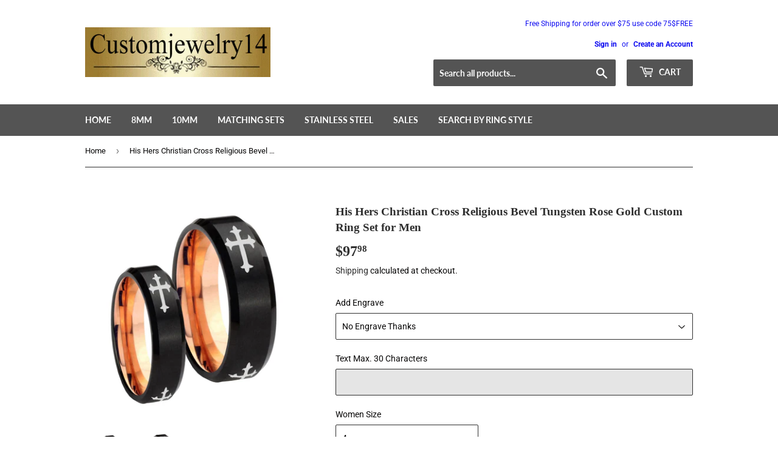

--- FILE ---
content_type: text/html; charset=utf-8
request_url: https://customjewelry14.com/products/w414_37726-37702_a14m13b
body_size: 35198
content:
<!doctype html>
<html class="no-touch no-js">
<head>
	<!-- Added by AVADA SEO Suite -->
	

	<!-- /Added by AVADA SEO Suite -->
<script src="//customjewelry14.com/cdn/shop/t/5/assets/jquery.3.4.0.ets.js?v=33157479482842064331631178731" defer="defer"></script>
  <link rel="stylesheet" href="https://obscure-escarpment-2240.herokuapp.com/stylesheets/bcpo-front.css">
  <script>var bcpo_product={"id":3738275348545,"title":"His Hers Christian Cross Religious Bevel Tungsten Rose Gold Custom Ring Set for Men","handle":"w414_37726-37702_a14m13b","description":"\u003cp style=\"font-family: squirrel; font-size: 19px;\"\u003eCelebrate with our His And Hers Christian Cross Dome Black Tungsten Carbide Anniversary Ring, bold and spiritual.\u003c\/p\u003e\u003cp style=\"font-family: squirrel; font-size: 19px;\"\u003eThis exquisite tungsten ring is designed with your comfort and well-being in mind. Crafted to be cobalt-free, it reduces the risk of allergies, making it an ideal choice for sensitive skin. The ring features a high-polish finish that enhances its elegant appearance, ensuring it shines beautifully for the one you cherish.\u003c\/p\u003e\n\u003cp style=\"font-family: squirrel; font-size: 19px;\"\u003eOur tungsten rings are engineered to be exceptionally scratch-resistant; however, please note that this applies only to the original silver-colored tungsten. It is important to protect your jewelry from impacts and to avoid exposure to harsh chemicals, lotions, or perfumes, as these can adversely affect the ring’s coating.\u003c\/p\u003e\n\u003cp style=\"font-family: squirrel; font-size: 19px;\"\u003ePlease be aware that tungsten can be prone to breakage if dropped or struck against a hard surface.\u003c\/p\u003e\n\u003cp style=\"font-family: squirrel; font-size: 19px;\"\u003eFor a personalized touch, we offer customization options, allowing you to add a logo or design of your choice. Simply reach out to us via email, and we will be delighted to assist you in creating a unique piece.\u003c\/p\u003e","published_at":"2021-10-18T19:54:21-07:00","created_at":"2019-05-26T21:42:31-07:00","vendor":"w414","type":"wedding-ring-sets","tags":["Christian Cross"],"price":9798,"price_min":9798,"price_max":9798,"available":true,"price_varies":false,"compare_at_price":9798,"compare_at_price_min":9798,"compare_at_price_max":9798,"compare_at_price_varies":false,"variants":[{"id":28749859651649,"title":"4 \/ 7 \/ Rose Gold","option1":"4","option2":"7","option3":"Rose Gold","sku":"37726'37702-w414_A14M13B Sz 4, 7","requires_shipping":true,"taxable":true,"featured_image":null,"available":true,"name":"His Hers Christian Cross Religious Bevel Tungsten Rose Gold Custom Ring Set for Men - 4 \/ 7 \/ Rose Gold","public_title":"4 \/ 7 \/ Rose Gold","options":["4","7","Rose Gold"],"price":9798,"weight":18,"compare_at_price":9798,"inventory_quantity":10,"inventory_management":"shopify","inventory_policy":"deny","barcode":null,"requires_selling_plan":false,"selling_plan_allocations":[]},{"id":28749859684417,"title":"4 \/ 7.5 \/ Rose Gold","option1":"4","option2":"7.5","option3":"Rose Gold","sku":"37726'37702-w414_A5G12W Sz 4,7.5","requires_shipping":true,"taxable":true,"featured_image":null,"available":true,"name":"His Hers Christian Cross Religious Bevel Tungsten Rose Gold Custom Ring Set for Men - 4 \/ 7.5 \/ Rose Gold","public_title":"4 \/ 7.5 \/ Rose Gold","options":["4","7.5","Rose Gold"],"price":9798,"weight":18,"compare_at_price":9798,"inventory_quantity":10,"inventory_management":"shopify","inventory_policy":"deny","barcode":null,"requires_selling_plan":false,"selling_plan_allocations":[]},{"id":28749859717185,"title":"4 \/ 8 \/ Rose Gold","option1":"4","option2":"8","option3":"Rose Gold","sku":"37726'37702-w414_A14M13B Sz 4, 8","requires_shipping":true,"taxable":true,"featured_image":null,"available":true,"name":"His Hers Christian Cross Religious Bevel Tungsten Rose Gold Custom Ring Set for Men - 4 \/ 8 \/ Rose Gold","public_title":"4 \/ 8 \/ Rose Gold","options":["4","8","Rose Gold"],"price":9798,"weight":18,"compare_at_price":9798,"inventory_quantity":10,"inventory_management":"shopify","inventory_policy":"deny","barcode":null,"requires_selling_plan":false,"selling_plan_allocations":[]},{"id":28749859749953,"title":"4 \/ 8.5 \/ Rose Gold","option1":"4","option2":"8.5","option3":"Rose Gold","sku":"37726'37702-w414_A5G12W Sz 4,8.5","requires_shipping":true,"taxable":true,"featured_image":null,"available":true,"name":"His Hers Christian Cross Religious Bevel Tungsten Rose Gold Custom Ring Set for Men - 4 \/ 8.5 \/ Rose Gold","public_title":"4 \/ 8.5 \/ Rose Gold","options":["4","8.5","Rose Gold"],"price":9798,"weight":18,"compare_at_price":9798,"inventory_quantity":10,"inventory_management":"shopify","inventory_policy":"deny","barcode":null,"requires_selling_plan":false,"selling_plan_allocations":[]},{"id":28749859782721,"title":"4 \/ 9 \/ Rose Gold","option1":"4","option2":"9","option3":"Rose Gold","sku":"37726'37702-w414_A14M13B Sz 4, 9","requires_shipping":true,"taxable":true,"featured_image":null,"available":true,"name":"His Hers Christian Cross Religious Bevel Tungsten Rose Gold Custom Ring Set for Men - 4 \/ 9 \/ Rose Gold","public_title":"4 \/ 9 \/ Rose Gold","options":["4","9","Rose Gold"],"price":9798,"weight":18,"compare_at_price":9798,"inventory_quantity":10,"inventory_management":"shopify","inventory_policy":"deny","barcode":null,"requires_selling_plan":false,"selling_plan_allocations":[]},{"id":28749859815489,"title":"4 \/ 9.5 \/ Rose Gold","option1":"4","option2":"9.5","option3":"Rose Gold","sku":"37726'37702-w414_A5G12W Sz 4,9.5","requires_shipping":true,"taxable":true,"featured_image":null,"available":true,"name":"His Hers Christian Cross Religious Bevel Tungsten Rose Gold Custom Ring Set for Men - 4 \/ 9.5 \/ Rose Gold","public_title":"4 \/ 9.5 \/ Rose Gold","options":["4","9.5","Rose Gold"],"price":9798,"weight":18,"compare_at_price":9798,"inventory_quantity":10,"inventory_management":"shopify","inventory_policy":"deny","barcode":null,"requires_selling_plan":false,"selling_plan_allocations":[]},{"id":28749859848257,"title":"4 \/ 10 \/ Rose Gold","option1":"4","option2":"10","option3":"Rose Gold","sku":"37726'37702-w414_A14M13B Sz 4, 10","requires_shipping":true,"taxable":true,"featured_image":null,"available":true,"name":"His Hers Christian Cross Religious Bevel Tungsten Rose Gold Custom Ring Set for Men - 4 \/ 10 \/ Rose Gold","public_title":"4 \/ 10 \/ Rose Gold","options":["4","10","Rose Gold"],"price":9798,"weight":18,"compare_at_price":9798,"inventory_quantity":10,"inventory_management":"shopify","inventory_policy":"deny","barcode":null,"requires_selling_plan":false,"selling_plan_allocations":[]},{"id":28749859881025,"title":"4 \/ 10.5 \/ Rose Gold","option1":"4","option2":"10.5","option3":"Rose Gold","sku":"37726'37702-w414_A5G12W Sz 4,10.5","requires_shipping":true,"taxable":true,"featured_image":null,"available":true,"name":"His Hers Christian Cross Religious Bevel Tungsten Rose Gold Custom Ring Set for Men - 4 \/ 10.5 \/ Rose Gold","public_title":"4 \/ 10.5 \/ Rose Gold","options":["4","10.5","Rose Gold"],"price":9798,"weight":18,"compare_at_price":9798,"inventory_quantity":10,"inventory_management":"shopify","inventory_policy":"deny","barcode":null,"requires_selling_plan":false,"selling_plan_allocations":[]},{"id":28749859913793,"title":"4 \/ 11 \/ Rose Gold","option1":"4","option2":"11","option3":"Rose Gold","sku":"37726'37702-w414_A14M13B Sz 4, 11","requires_shipping":true,"taxable":true,"featured_image":null,"available":true,"name":"His Hers Christian Cross Religious Bevel Tungsten Rose Gold Custom Ring Set for Men - 4 \/ 11 \/ Rose Gold","public_title":"4 \/ 11 \/ Rose Gold","options":["4","11","Rose Gold"],"price":9798,"weight":18,"compare_at_price":9798,"inventory_quantity":10,"inventory_management":"shopify","inventory_policy":"deny","barcode":null,"requires_selling_plan":false,"selling_plan_allocations":[]},{"id":28749859946561,"title":"4 \/ 11.5 \/ Rose Gold","option1":"4","option2":"11.5","option3":"Rose Gold","sku":"37726'37702-w414_A5G12W Sz 4,11.5","requires_shipping":true,"taxable":true,"featured_image":null,"available":true,"name":"His Hers Christian Cross Religious Bevel Tungsten Rose Gold Custom Ring Set for Men - 4 \/ 11.5 \/ Rose Gold","public_title":"4 \/ 11.5 \/ Rose Gold","options":["4","11.5","Rose Gold"],"price":9798,"weight":18,"compare_at_price":9798,"inventory_quantity":10,"inventory_management":"shopify","inventory_policy":"deny","barcode":null,"requires_selling_plan":false,"selling_plan_allocations":[]},{"id":28749859979329,"title":"4 \/ 12 \/ Rose Gold","option1":"4","option2":"12","option3":"Rose Gold","sku":"37726'37702-w414_A14M13B Sz 4, 12","requires_shipping":true,"taxable":true,"featured_image":null,"available":true,"name":"His Hers Christian Cross Religious Bevel Tungsten Rose Gold Custom Ring Set for Men - 4 \/ 12 \/ Rose Gold","public_title":"4 \/ 12 \/ Rose Gold","options":["4","12","Rose Gold"],"price":9798,"weight":18,"compare_at_price":9798,"inventory_quantity":10,"inventory_management":"shopify","inventory_policy":"deny","barcode":null,"requires_selling_plan":false,"selling_plan_allocations":[]},{"id":28749860012097,"title":"4 \/ 12.5 \/ Rose Gold","option1":"4","option2":"12.5","option3":"Rose Gold","sku":"37726'37702-w414_A5G12W Sz 4,12.5","requires_shipping":true,"taxable":true,"featured_image":null,"available":true,"name":"His Hers Christian Cross Religious Bevel Tungsten Rose Gold Custom Ring Set for Men - 4 \/ 12.5 \/ Rose Gold","public_title":"4 \/ 12.5 \/ Rose Gold","options":["4","12.5","Rose Gold"],"price":9798,"weight":18,"compare_at_price":9798,"inventory_quantity":10,"inventory_management":"shopify","inventory_policy":"deny","barcode":null,"requires_selling_plan":false,"selling_plan_allocations":[]},{"id":28749860044865,"title":"4 \/ 13 \/ Rose Gold","option1":"4","option2":"13","option3":"Rose Gold","sku":"37726'37702-w414_A14M13B Sz 4, 13","requires_shipping":true,"taxable":true,"featured_image":null,"available":true,"name":"His Hers Christian Cross Religious Bevel Tungsten Rose Gold Custom Ring Set for Men - 4 \/ 13 \/ Rose Gold","public_title":"4 \/ 13 \/ Rose Gold","options":["4","13","Rose Gold"],"price":9798,"weight":18,"compare_at_price":9798,"inventory_quantity":10,"inventory_management":"shopify","inventory_policy":"deny","barcode":null,"requires_selling_plan":false,"selling_plan_allocations":[]},{"id":28749860077633,"title":"4 \/ 14 \/ Rose Gold","option1":"4","option2":"14","option3":"Rose Gold","sku":"37726'37702-w414_A14M13B Sz 4, 14","requires_shipping":true,"taxable":true,"featured_image":null,"available":true,"name":"His Hers Christian Cross Religious Bevel Tungsten Rose Gold Custom Ring Set for Men - 4 \/ 14 \/ Rose Gold","public_title":"4 \/ 14 \/ Rose Gold","options":["4","14","Rose Gold"],"price":9798,"weight":18,"compare_at_price":9798,"inventory_quantity":10,"inventory_management":"shopify","inventory_policy":"deny","barcode":null,"requires_selling_plan":false,"selling_plan_allocations":[]},{"id":28749860110401,"title":"5 \/ 7 \/ Rose Gold","option1":"5","option2":"7","option3":"Rose Gold","sku":"37726'37702-w414_A14M13B Sz 5, 7","requires_shipping":true,"taxable":true,"featured_image":null,"available":true,"name":"His Hers Christian Cross Religious Bevel Tungsten Rose Gold Custom Ring Set for Men - 5 \/ 7 \/ Rose Gold","public_title":"5 \/ 7 \/ Rose Gold","options":["5","7","Rose Gold"],"price":9798,"weight":18,"compare_at_price":9798,"inventory_quantity":10,"inventory_management":"shopify","inventory_policy":"deny","barcode":null,"requires_selling_plan":false,"selling_plan_allocations":[]},{"id":28749860143169,"title":"5 \/ 7.5 \/ Rose Gold","option1":"5","option2":"7.5","option3":"Rose Gold","sku":"37726'37702-w414_A5G12W Sz 5,7.5","requires_shipping":true,"taxable":true,"featured_image":null,"available":true,"name":"His Hers Christian Cross Religious Bevel Tungsten Rose Gold Custom Ring Set for Men - 5 \/ 7.5 \/ Rose Gold","public_title":"5 \/ 7.5 \/ Rose Gold","options":["5","7.5","Rose Gold"],"price":9798,"weight":18,"compare_at_price":9798,"inventory_quantity":10,"inventory_management":"shopify","inventory_policy":"deny","barcode":null,"requires_selling_plan":false,"selling_plan_allocations":[]},{"id":28749860175937,"title":"5 \/ 8 \/ Rose Gold","option1":"5","option2":"8","option3":"Rose Gold","sku":"37726'37702-w414_A14M13B Sz 5, 8","requires_shipping":true,"taxable":true,"featured_image":null,"available":true,"name":"His Hers Christian Cross Religious Bevel Tungsten Rose Gold Custom Ring Set for Men - 5 \/ 8 \/ Rose Gold","public_title":"5 \/ 8 \/ Rose Gold","options":["5","8","Rose Gold"],"price":9798,"weight":18,"compare_at_price":9798,"inventory_quantity":10,"inventory_management":"shopify","inventory_policy":"deny","barcode":null,"requires_selling_plan":false,"selling_plan_allocations":[]},{"id":28749860208705,"title":"5 \/ 8.5 \/ Rose Gold","option1":"5","option2":"8.5","option3":"Rose Gold","sku":"37726'37702-w414_A5G12W Sz 5,8.5","requires_shipping":true,"taxable":true,"featured_image":null,"available":true,"name":"His Hers Christian Cross Religious Bevel Tungsten Rose Gold Custom Ring Set for Men - 5 \/ 8.5 \/ Rose Gold","public_title":"5 \/ 8.5 \/ Rose Gold","options":["5","8.5","Rose Gold"],"price":9798,"weight":18,"compare_at_price":9798,"inventory_quantity":10,"inventory_management":"shopify","inventory_policy":"deny","barcode":null,"requires_selling_plan":false,"selling_plan_allocations":[]},{"id":28749860241473,"title":"5 \/ 9 \/ Rose Gold","option1":"5","option2":"9","option3":"Rose Gold","sku":"37726'37702-w414_A14M13B Sz 5, 9","requires_shipping":true,"taxable":true,"featured_image":null,"available":true,"name":"His Hers Christian Cross Religious Bevel Tungsten Rose Gold Custom Ring Set for Men - 5 \/ 9 \/ Rose Gold","public_title":"5 \/ 9 \/ Rose Gold","options":["5","9","Rose Gold"],"price":9798,"weight":18,"compare_at_price":9798,"inventory_quantity":10,"inventory_management":"shopify","inventory_policy":"deny","barcode":null,"requires_selling_plan":false,"selling_plan_allocations":[]},{"id":28749860274241,"title":"5 \/ 9.5 \/ Rose Gold","option1":"5","option2":"9.5","option3":"Rose Gold","sku":"37726'37702-w414_A5G12W Sz 5,9.5","requires_shipping":true,"taxable":true,"featured_image":null,"available":true,"name":"His Hers Christian Cross Religious Bevel Tungsten Rose Gold Custom Ring Set for Men - 5 \/ 9.5 \/ Rose Gold","public_title":"5 \/ 9.5 \/ Rose Gold","options":["5","9.5","Rose Gold"],"price":9798,"weight":18,"compare_at_price":9798,"inventory_quantity":10,"inventory_management":"shopify","inventory_policy":"deny","barcode":null,"requires_selling_plan":false,"selling_plan_allocations":[]},{"id":28749860307009,"title":"5 \/ 10 \/ Rose Gold","option1":"5","option2":"10","option3":"Rose Gold","sku":"37726'37702-w414_A14M13B Sz 5, 10","requires_shipping":true,"taxable":true,"featured_image":null,"available":true,"name":"His Hers Christian Cross Religious Bevel Tungsten Rose Gold Custom Ring Set for Men - 5 \/ 10 \/ Rose Gold","public_title":"5 \/ 10 \/ Rose Gold","options":["5","10","Rose Gold"],"price":9798,"weight":18,"compare_at_price":9798,"inventory_quantity":10,"inventory_management":"shopify","inventory_policy":"deny","barcode":null,"requires_selling_plan":false,"selling_plan_allocations":[]},{"id":28749860339777,"title":"5 \/ 10.5 \/ Rose Gold","option1":"5","option2":"10.5","option3":"Rose Gold","sku":"37726'37702-w414_A5G12W Sz 5,10.5","requires_shipping":true,"taxable":true,"featured_image":null,"available":true,"name":"His Hers Christian Cross Religious Bevel Tungsten Rose Gold Custom Ring Set for Men - 5 \/ 10.5 \/ Rose Gold","public_title":"5 \/ 10.5 \/ Rose Gold","options":["5","10.5","Rose Gold"],"price":9798,"weight":18,"compare_at_price":9798,"inventory_quantity":10,"inventory_management":"shopify","inventory_policy":"deny","barcode":null,"requires_selling_plan":false,"selling_plan_allocations":[]},{"id":28749860372545,"title":"5 \/ 11 \/ Rose Gold","option1":"5","option2":"11","option3":"Rose Gold","sku":"37726'37702-w414_A14M13B Sz 5, 11","requires_shipping":true,"taxable":true,"featured_image":null,"available":true,"name":"His Hers Christian Cross Religious Bevel Tungsten Rose Gold Custom Ring Set for Men - 5 \/ 11 \/ Rose Gold","public_title":"5 \/ 11 \/ Rose Gold","options":["5","11","Rose Gold"],"price":9798,"weight":18,"compare_at_price":9798,"inventory_quantity":10,"inventory_management":"shopify","inventory_policy":"deny","barcode":null,"requires_selling_plan":false,"selling_plan_allocations":[]},{"id":28749860405313,"title":"5 \/ 11.5 \/ Rose Gold","option1":"5","option2":"11.5","option3":"Rose Gold","sku":"37726'37702-w414_A5G12W Sz 5,11.5","requires_shipping":true,"taxable":true,"featured_image":null,"available":true,"name":"His Hers Christian Cross Religious Bevel Tungsten Rose Gold Custom Ring Set for Men - 5 \/ 11.5 \/ Rose Gold","public_title":"5 \/ 11.5 \/ Rose Gold","options":["5","11.5","Rose Gold"],"price":9798,"weight":18,"compare_at_price":9798,"inventory_quantity":10,"inventory_management":"shopify","inventory_policy":"deny","barcode":null,"requires_selling_plan":false,"selling_plan_allocations":[]},{"id":28749860438081,"title":"5 \/ 12 \/ Rose Gold","option1":"5","option2":"12","option3":"Rose Gold","sku":"37726'37702-w414_A14M13B Sz 5, 12","requires_shipping":true,"taxable":true,"featured_image":null,"available":true,"name":"His Hers Christian Cross Religious Bevel Tungsten Rose Gold Custom Ring Set for Men - 5 \/ 12 \/ Rose Gold","public_title":"5 \/ 12 \/ Rose Gold","options":["5","12","Rose Gold"],"price":9798,"weight":18,"compare_at_price":9798,"inventory_quantity":10,"inventory_management":"shopify","inventory_policy":"deny","barcode":null,"requires_selling_plan":false,"selling_plan_allocations":[]},{"id":28749860470849,"title":"5 \/ 12.5 \/ Rose Gold","option1":"5","option2":"12.5","option3":"Rose Gold","sku":"37726'37702-w414_A5G12W Sz 5,12.5","requires_shipping":true,"taxable":true,"featured_image":null,"available":true,"name":"His Hers Christian Cross Religious Bevel Tungsten Rose Gold Custom Ring Set for Men - 5 \/ 12.5 \/ Rose Gold","public_title":"5 \/ 12.5 \/ Rose Gold","options":["5","12.5","Rose Gold"],"price":9798,"weight":18,"compare_at_price":9798,"inventory_quantity":10,"inventory_management":"shopify","inventory_policy":"deny","barcode":null,"requires_selling_plan":false,"selling_plan_allocations":[]},{"id":28749860503617,"title":"5 \/ 13 \/ Rose Gold","option1":"5","option2":"13","option3":"Rose Gold","sku":"37726'37702-w414_A14M13B Sz 5, 13","requires_shipping":true,"taxable":true,"featured_image":null,"available":true,"name":"His Hers Christian Cross Religious Bevel Tungsten Rose Gold Custom Ring Set for Men - 5 \/ 13 \/ Rose Gold","public_title":"5 \/ 13 \/ Rose Gold","options":["5","13","Rose Gold"],"price":9798,"weight":18,"compare_at_price":9798,"inventory_quantity":10,"inventory_management":"shopify","inventory_policy":"deny","barcode":null,"requires_selling_plan":false,"selling_plan_allocations":[]},{"id":28749860536385,"title":"5 \/ 14 \/ Rose Gold","option1":"5","option2":"14","option3":"Rose Gold","sku":"37726'37702-w414_A14M13B Sz 5, 14","requires_shipping":true,"taxable":true,"featured_image":null,"available":true,"name":"His Hers Christian Cross Religious Bevel Tungsten Rose Gold Custom Ring Set for Men - 5 \/ 14 \/ Rose Gold","public_title":"5 \/ 14 \/ Rose Gold","options":["5","14","Rose Gold"],"price":9798,"weight":18,"compare_at_price":9798,"inventory_quantity":10,"inventory_management":"shopify","inventory_policy":"deny","barcode":null,"requires_selling_plan":false,"selling_plan_allocations":[]},{"id":28749860569153,"title":"6 \/ 7 \/ Rose Gold","option1":"6","option2":"7","option3":"Rose Gold","sku":"37726'37702-w414_A14M13B Sz 6, 7","requires_shipping":true,"taxable":true,"featured_image":null,"available":true,"name":"His Hers Christian Cross Religious Bevel Tungsten Rose Gold Custom Ring Set for Men - 6 \/ 7 \/ Rose Gold","public_title":"6 \/ 7 \/ Rose Gold","options":["6","7","Rose Gold"],"price":9798,"weight":18,"compare_at_price":9798,"inventory_quantity":10,"inventory_management":"shopify","inventory_policy":"deny","barcode":null,"requires_selling_plan":false,"selling_plan_allocations":[]},{"id":28749860601921,"title":"6 \/ 7.5 \/ Rose Gold","option1":"6","option2":"7.5","option3":"Rose Gold","sku":"37726'37702-w414_A5G12W Sz 6,7.5","requires_shipping":true,"taxable":true,"featured_image":null,"available":true,"name":"His Hers Christian Cross Religious Bevel Tungsten Rose Gold Custom Ring Set for Men - 6 \/ 7.5 \/ Rose Gold","public_title":"6 \/ 7.5 \/ Rose Gold","options":["6","7.5","Rose Gold"],"price":9798,"weight":18,"compare_at_price":9798,"inventory_quantity":10,"inventory_management":"shopify","inventory_policy":"deny","barcode":null,"requires_selling_plan":false,"selling_plan_allocations":[]},{"id":28749860634689,"title":"6 \/ 8 \/ Rose Gold","option1":"6","option2":"8","option3":"Rose Gold","sku":"37726'37702-w414_A14M13B Sz 6, 8","requires_shipping":true,"taxable":true,"featured_image":null,"available":true,"name":"His Hers Christian Cross Religious Bevel Tungsten Rose Gold Custom Ring Set for Men - 6 \/ 8 \/ Rose Gold","public_title":"6 \/ 8 \/ Rose Gold","options":["6","8","Rose Gold"],"price":9798,"weight":18,"compare_at_price":9798,"inventory_quantity":10,"inventory_management":"shopify","inventory_policy":"deny","barcode":null,"requires_selling_plan":false,"selling_plan_allocations":[]},{"id":28749860667457,"title":"6 \/ 8.5 \/ Rose Gold","option1":"6","option2":"8.5","option3":"Rose Gold","sku":"37726'37702-w414_A5G12W Sz 6,8.5","requires_shipping":true,"taxable":true,"featured_image":null,"available":true,"name":"His Hers Christian Cross Religious Bevel Tungsten Rose Gold Custom Ring Set for Men - 6 \/ 8.5 \/ Rose Gold","public_title":"6 \/ 8.5 \/ Rose Gold","options":["6","8.5","Rose Gold"],"price":9798,"weight":18,"compare_at_price":9798,"inventory_quantity":10,"inventory_management":"shopify","inventory_policy":"deny","barcode":null,"requires_selling_plan":false,"selling_plan_allocations":[]},{"id":28749860700225,"title":"6 \/ 9 \/ Rose Gold","option1":"6","option2":"9","option3":"Rose Gold","sku":"37726'37702-w414_A14M13B Sz 6, 9","requires_shipping":true,"taxable":true,"featured_image":null,"available":true,"name":"His Hers Christian Cross Religious Bevel Tungsten Rose Gold Custom Ring Set for Men - 6 \/ 9 \/ Rose Gold","public_title":"6 \/ 9 \/ Rose Gold","options":["6","9","Rose Gold"],"price":9798,"weight":18,"compare_at_price":9798,"inventory_quantity":10,"inventory_management":"shopify","inventory_policy":"deny","barcode":null,"requires_selling_plan":false,"selling_plan_allocations":[]},{"id":28749860732993,"title":"6 \/ 9.5 \/ Rose Gold","option1":"6","option2":"9.5","option3":"Rose Gold","sku":"37726'37702-w414_A5G12W Sz 6,9.5","requires_shipping":true,"taxable":true,"featured_image":null,"available":true,"name":"His Hers Christian Cross Religious Bevel Tungsten Rose Gold Custom Ring Set for Men - 6 \/ 9.5 \/ Rose Gold","public_title":"6 \/ 9.5 \/ Rose Gold","options":["6","9.5","Rose Gold"],"price":9798,"weight":18,"compare_at_price":9798,"inventory_quantity":10,"inventory_management":"shopify","inventory_policy":"deny","barcode":null,"requires_selling_plan":false,"selling_plan_allocations":[]},{"id":28749860765761,"title":"6 \/ 10 \/ Rose Gold","option1":"6","option2":"10","option3":"Rose Gold","sku":"37726'37702-w414_A14M13B Sz 6, 10","requires_shipping":true,"taxable":true,"featured_image":null,"available":true,"name":"His Hers Christian Cross Religious Bevel Tungsten Rose Gold Custom Ring Set for Men - 6 \/ 10 \/ Rose Gold","public_title":"6 \/ 10 \/ Rose Gold","options":["6","10","Rose Gold"],"price":9798,"weight":18,"compare_at_price":9798,"inventory_quantity":10,"inventory_management":"shopify","inventory_policy":"deny","barcode":null,"requires_selling_plan":false,"selling_plan_allocations":[]},{"id":28749860798529,"title":"6 \/ 10.5 \/ Rose Gold","option1":"6","option2":"10.5","option3":"Rose Gold","sku":"37726'37702-w414_A5G12W Sz 6,10.5","requires_shipping":true,"taxable":true,"featured_image":null,"available":true,"name":"His Hers Christian Cross Religious Bevel Tungsten Rose Gold Custom Ring Set for Men - 6 \/ 10.5 \/ Rose Gold","public_title":"6 \/ 10.5 \/ Rose Gold","options":["6","10.5","Rose Gold"],"price":9798,"weight":18,"compare_at_price":9798,"inventory_quantity":10,"inventory_management":"shopify","inventory_policy":"deny","barcode":null,"requires_selling_plan":false,"selling_plan_allocations":[]},{"id":28749860831297,"title":"6 \/ 11 \/ Rose Gold","option1":"6","option2":"11","option3":"Rose Gold","sku":"37726'37702-w414_A14M13B Sz 6, 11","requires_shipping":true,"taxable":true,"featured_image":null,"available":true,"name":"His Hers Christian Cross Religious Bevel Tungsten Rose Gold Custom Ring Set for Men - 6 \/ 11 \/ Rose Gold","public_title":"6 \/ 11 \/ Rose Gold","options":["6","11","Rose Gold"],"price":9798,"weight":18,"compare_at_price":9798,"inventory_quantity":10,"inventory_management":"shopify","inventory_policy":"deny","barcode":null,"requires_selling_plan":false,"selling_plan_allocations":[]},{"id":28749860864065,"title":"6 \/ 11.5 \/ Rose Gold","option1":"6","option2":"11.5","option3":"Rose Gold","sku":"37726'37702-w414_A5G12W Sz 6,11.5","requires_shipping":true,"taxable":true,"featured_image":null,"available":true,"name":"His Hers Christian Cross Religious Bevel Tungsten Rose Gold Custom Ring Set for Men - 6 \/ 11.5 \/ Rose Gold","public_title":"6 \/ 11.5 \/ Rose Gold","options":["6","11.5","Rose Gold"],"price":9798,"weight":18,"compare_at_price":9798,"inventory_quantity":10,"inventory_management":"shopify","inventory_policy":"deny","barcode":null,"requires_selling_plan":false,"selling_plan_allocations":[]},{"id":28749860896833,"title":"6 \/ 12 \/ Rose Gold","option1":"6","option2":"12","option3":"Rose Gold","sku":"37726'37702-w414_A14M13B Sz 6, 12","requires_shipping":true,"taxable":true,"featured_image":null,"available":true,"name":"His Hers Christian Cross Religious Bevel Tungsten Rose Gold Custom Ring Set for Men - 6 \/ 12 \/ Rose Gold","public_title":"6 \/ 12 \/ Rose Gold","options":["6","12","Rose Gold"],"price":9798,"weight":18,"compare_at_price":9798,"inventory_quantity":10,"inventory_management":"shopify","inventory_policy":"deny","barcode":null,"requires_selling_plan":false,"selling_plan_allocations":[]},{"id":28749860929601,"title":"6 \/ 12.5 \/ Rose Gold","option1":"6","option2":"12.5","option3":"Rose Gold","sku":"37726'37702-w414_A5G12W Sz 6,12.5","requires_shipping":true,"taxable":true,"featured_image":null,"available":true,"name":"His Hers Christian Cross Religious Bevel Tungsten Rose Gold Custom Ring Set for Men - 6 \/ 12.5 \/ Rose Gold","public_title":"6 \/ 12.5 \/ Rose Gold","options":["6","12.5","Rose Gold"],"price":9798,"weight":18,"compare_at_price":9798,"inventory_quantity":10,"inventory_management":"shopify","inventory_policy":"deny","barcode":null,"requires_selling_plan":false,"selling_plan_allocations":[]},{"id":28749860962369,"title":"6 \/ 13 \/ Rose Gold","option1":"6","option2":"13","option3":"Rose Gold","sku":"37726'37702-w414_A14M13B Sz 6, 13","requires_shipping":true,"taxable":true,"featured_image":null,"available":true,"name":"His Hers Christian Cross Religious Bevel Tungsten Rose Gold Custom Ring Set for Men - 6 \/ 13 \/ Rose Gold","public_title":"6 \/ 13 \/ Rose Gold","options":["6","13","Rose Gold"],"price":9798,"weight":18,"compare_at_price":9798,"inventory_quantity":10,"inventory_management":"shopify","inventory_policy":"deny","barcode":null,"requires_selling_plan":false,"selling_plan_allocations":[]},{"id":28749860995137,"title":"6 \/ 14 \/ Rose Gold","option1":"6","option2":"14","option3":"Rose Gold","sku":"37726'37702-w414_A14M13B Sz 6, 14","requires_shipping":true,"taxable":true,"featured_image":null,"available":true,"name":"His Hers Christian Cross Religious Bevel Tungsten Rose Gold Custom Ring Set for Men - 6 \/ 14 \/ Rose Gold","public_title":"6 \/ 14 \/ Rose Gold","options":["6","14","Rose Gold"],"price":9798,"weight":18,"compare_at_price":9798,"inventory_quantity":10,"inventory_management":"shopify","inventory_policy":"deny","barcode":null,"requires_selling_plan":false,"selling_plan_allocations":[]},{"id":28749861027905,"title":"7 \/ 7 \/ Rose Gold","option1":"7","option2":"7","option3":"Rose Gold","sku":"37726'37702-w414_A14M13B Sz 7, 7","requires_shipping":true,"taxable":true,"featured_image":null,"available":true,"name":"His Hers Christian Cross Religious Bevel Tungsten Rose Gold Custom Ring Set for Men - 7 \/ 7 \/ Rose Gold","public_title":"7 \/ 7 \/ Rose Gold","options":["7","7","Rose Gold"],"price":9798,"weight":18,"compare_at_price":9798,"inventory_quantity":10,"inventory_management":"shopify","inventory_policy":"deny","barcode":null,"requires_selling_plan":false,"selling_plan_allocations":[]},{"id":28749861060673,"title":"7 \/ 7.5 \/ Rose Gold","option1":"7","option2":"7.5","option3":"Rose Gold","sku":"37726'37702-w414_A5G12W Sz 7,7.5","requires_shipping":true,"taxable":true,"featured_image":null,"available":true,"name":"His Hers Christian Cross Religious Bevel Tungsten Rose Gold Custom Ring Set for Men - 7 \/ 7.5 \/ Rose Gold","public_title":"7 \/ 7.5 \/ Rose Gold","options":["7","7.5","Rose Gold"],"price":9798,"weight":18,"compare_at_price":9798,"inventory_quantity":10,"inventory_management":"shopify","inventory_policy":"deny","barcode":null,"requires_selling_plan":false,"selling_plan_allocations":[]},{"id":28749861093441,"title":"7 \/ 8 \/ Rose Gold","option1":"7","option2":"8","option3":"Rose Gold","sku":"37726'37702-w414_A14M13B Sz 7, 8","requires_shipping":true,"taxable":true,"featured_image":null,"available":true,"name":"His Hers Christian Cross Religious Bevel Tungsten Rose Gold Custom Ring Set for Men - 7 \/ 8 \/ Rose Gold","public_title":"7 \/ 8 \/ Rose Gold","options":["7","8","Rose Gold"],"price":9798,"weight":18,"compare_at_price":9798,"inventory_quantity":10,"inventory_management":"shopify","inventory_policy":"deny","barcode":null,"requires_selling_plan":false,"selling_plan_allocations":[]},{"id":28749861126209,"title":"7 \/ 8.5 \/ Rose Gold","option1":"7","option2":"8.5","option3":"Rose Gold","sku":"37726'37702-w414_A5G12W Sz 7,8.5","requires_shipping":true,"taxable":true,"featured_image":null,"available":true,"name":"His Hers Christian Cross Religious Bevel Tungsten Rose Gold Custom Ring Set for Men - 7 \/ 8.5 \/ Rose Gold","public_title":"7 \/ 8.5 \/ Rose Gold","options":["7","8.5","Rose Gold"],"price":9798,"weight":18,"compare_at_price":9798,"inventory_quantity":10,"inventory_management":"shopify","inventory_policy":"deny","barcode":null,"requires_selling_plan":false,"selling_plan_allocations":[]},{"id":28749861158977,"title":"7 \/ 9 \/ Rose Gold","option1":"7","option2":"9","option3":"Rose Gold","sku":"37726'37702-w414_A14M13B Sz 7, 9","requires_shipping":true,"taxable":true,"featured_image":null,"available":true,"name":"His Hers Christian Cross Religious Bevel Tungsten Rose Gold Custom Ring Set for Men - 7 \/ 9 \/ Rose Gold","public_title":"7 \/ 9 \/ Rose Gold","options":["7","9","Rose Gold"],"price":9798,"weight":18,"compare_at_price":9798,"inventory_quantity":10,"inventory_management":"shopify","inventory_policy":"deny","barcode":null,"requires_selling_plan":false,"selling_plan_allocations":[]},{"id":28749861191745,"title":"7 \/ 9.5 \/ Rose Gold","option1":"7","option2":"9.5","option3":"Rose Gold","sku":"37726'37702-w414_A5G12W Sz 7,9.5","requires_shipping":true,"taxable":true,"featured_image":null,"available":true,"name":"His Hers Christian Cross Religious Bevel Tungsten Rose Gold Custom Ring Set for Men - 7 \/ 9.5 \/ Rose Gold","public_title":"7 \/ 9.5 \/ Rose Gold","options":["7","9.5","Rose Gold"],"price":9798,"weight":18,"compare_at_price":9798,"inventory_quantity":10,"inventory_management":"shopify","inventory_policy":"deny","barcode":null,"requires_selling_plan":false,"selling_plan_allocations":[]},{"id":28749861224513,"title":"7 \/ 10 \/ Rose Gold","option1":"7","option2":"10","option3":"Rose Gold","sku":"37726'37702-w414_A14M13B Sz 7, 10","requires_shipping":true,"taxable":true,"featured_image":null,"available":true,"name":"His Hers Christian Cross Religious Bevel Tungsten Rose Gold Custom Ring Set for Men - 7 \/ 10 \/ Rose Gold","public_title":"7 \/ 10 \/ Rose Gold","options":["7","10","Rose Gold"],"price":9798,"weight":18,"compare_at_price":9798,"inventory_quantity":10,"inventory_management":"shopify","inventory_policy":"deny","barcode":null,"requires_selling_plan":false,"selling_plan_allocations":[]},{"id":28749861257281,"title":"7 \/ 10.5 \/ Rose Gold","option1":"7","option2":"10.5","option3":"Rose Gold","sku":"37726'37702-w414_A5G12W Sz 7,10.5","requires_shipping":true,"taxable":true,"featured_image":null,"available":true,"name":"His Hers Christian Cross Religious Bevel Tungsten Rose Gold Custom Ring Set for Men - 7 \/ 10.5 \/ Rose Gold","public_title":"7 \/ 10.5 \/ Rose Gold","options":["7","10.5","Rose Gold"],"price":9798,"weight":18,"compare_at_price":9798,"inventory_quantity":10,"inventory_management":"shopify","inventory_policy":"deny","barcode":null,"requires_selling_plan":false,"selling_plan_allocations":[]},{"id":28749861290049,"title":"7 \/ 11 \/ Rose Gold","option1":"7","option2":"11","option3":"Rose Gold","sku":"37726'37702-w414_A14M13B Sz 7, 11","requires_shipping":true,"taxable":true,"featured_image":null,"available":true,"name":"His Hers Christian Cross Religious Bevel Tungsten Rose Gold Custom Ring Set for Men - 7 \/ 11 \/ Rose Gold","public_title":"7 \/ 11 \/ Rose Gold","options":["7","11","Rose Gold"],"price":9798,"weight":18,"compare_at_price":9798,"inventory_quantity":10,"inventory_management":"shopify","inventory_policy":"deny","barcode":null,"requires_selling_plan":false,"selling_plan_allocations":[]},{"id":28749861322817,"title":"7 \/ 11.5 \/ Rose Gold","option1":"7","option2":"11.5","option3":"Rose Gold","sku":"37726'37702-w414_A5G12W Sz 7,11.5","requires_shipping":true,"taxable":true,"featured_image":null,"available":true,"name":"His Hers Christian Cross Religious Bevel Tungsten Rose Gold Custom Ring Set for Men - 7 \/ 11.5 \/ Rose Gold","public_title":"7 \/ 11.5 \/ Rose Gold","options":["7","11.5","Rose Gold"],"price":9798,"weight":18,"compare_at_price":9798,"inventory_quantity":10,"inventory_management":"shopify","inventory_policy":"deny","barcode":null,"requires_selling_plan":false,"selling_plan_allocations":[]},{"id":28749861355585,"title":"7 \/ 12 \/ Rose Gold","option1":"7","option2":"12","option3":"Rose Gold","sku":"37726'37702-w414_A14M13B Sz 7, 12","requires_shipping":true,"taxable":true,"featured_image":null,"available":true,"name":"His Hers Christian Cross Religious Bevel Tungsten Rose Gold Custom Ring Set for Men - 7 \/ 12 \/ Rose Gold","public_title":"7 \/ 12 \/ Rose Gold","options":["7","12","Rose Gold"],"price":9798,"weight":18,"compare_at_price":9798,"inventory_quantity":10,"inventory_management":"shopify","inventory_policy":"deny","barcode":null,"requires_selling_plan":false,"selling_plan_allocations":[]},{"id":28749861388353,"title":"7 \/ 12.5 \/ Rose Gold","option1":"7","option2":"12.5","option3":"Rose Gold","sku":"37726'37702-w414_A5G12W Sz 7,12.5","requires_shipping":true,"taxable":true,"featured_image":null,"available":true,"name":"His Hers Christian Cross Religious Bevel Tungsten Rose Gold Custom Ring Set for Men - 7 \/ 12.5 \/ Rose Gold","public_title":"7 \/ 12.5 \/ Rose Gold","options":["7","12.5","Rose Gold"],"price":9798,"weight":18,"compare_at_price":9798,"inventory_quantity":10,"inventory_management":"shopify","inventory_policy":"deny","barcode":null,"requires_selling_plan":false,"selling_plan_allocations":[]},{"id":28749861421121,"title":"7 \/ 13 \/ Rose Gold","option1":"7","option2":"13","option3":"Rose Gold","sku":"37726'37702-w414_A14M13B Sz 7, 13","requires_shipping":true,"taxable":true,"featured_image":null,"available":true,"name":"His Hers Christian Cross Religious Bevel Tungsten Rose Gold Custom Ring Set for Men - 7 \/ 13 \/ Rose Gold","public_title":"7 \/ 13 \/ Rose Gold","options":["7","13","Rose Gold"],"price":9798,"weight":18,"compare_at_price":9798,"inventory_quantity":10,"inventory_management":"shopify","inventory_policy":"deny","barcode":null,"requires_selling_plan":false,"selling_plan_allocations":[]},{"id":28749861453889,"title":"7 \/ 14 \/ Rose Gold","option1":"7","option2":"14","option3":"Rose Gold","sku":"37726'37702-w414_A14M13B Sz 7, 14","requires_shipping":true,"taxable":true,"featured_image":null,"available":true,"name":"His Hers Christian Cross Religious Bevel Tungsten Rose Gold Custom Ring Set for Men - 7 \/ 14 \/ Rose Gold","public_title":"7 \/ 14 \/ Rose Gold","options":["7","14","Rose Gold"],"price":9798,"weight":18,"compare_at_price":9798,"inventory_quantity":10,"inventory_management":"shopify","inventory_policy":"deny","barcode":null,"requires_selling_plan":false,"selling_plan_allocations":[]},{"id":28749861486657,"title":"8 \/ 7 \/ Rose Gold","option1":"8","option2":"7","option3":"Rose Gold","sku":"37726'37702-w414_A14M13B Sz 8, 7","requires_shipping":true,"taxable":true,"featured_image":null,"available":true,"name":"His Hers Christian Cross Religious Bevel Tungsten Rose Gold Custom Ring Set for Men - 8 \/ 7 \/ Rose Gold","public_title":"8 \/ 7 \/ Rose Gold","options":["8","7","Rose Gold"],"price":9798,"weight":18,"compare_at_price":9798,"inventory_quantity":10,"inventory_management":"shopify","inventory_policy":"deny","barcode":null,"requires_selling_plan":false,"selling_plan_allocations":[]},{"id":28749861519425,"title":"8 \/ 7.5 \/ Rose Gold","option1":"8","option2":"7.5","option3":"Rose Gold","sku":"37726'37702-w414_A5G12W Sz 8,7.5","requires_shipping":true,"taxable":true,"featured_image":null,"available":true,"name":"His Hers Christian Cross Religious Bevel Tungsten Rose Gold Custom Ring Set for Men - 8 \/ 7.5 \/ Rose Gold","public_title":"8 \/ 7.5 \/ Rose Gold","options":["8","7.5","Rose Gold"],"price":9798,"weight":18,"compare_at_price":9798,"inventory_quantity":10,"inventory_management":"shopify","inventory_policy":"deny","barcode":null,"requires_selling_plan":false,"selling_plan_allocations":[]},{"id":28749861552193,"title":"8 \/ 8 \/ Rose Gold","option1":"8","option2":"8","option3":"Rose Gold","sku":"37726'37702-w414_A14M13B Sz 8, 8","requires_shipping":true,"taxable":true,"featured_image":null,"available":true,"name":"His Hers Christian Cross Religious Bevel Tungsten Rose Gold Custom Ring Set for Men - 8 \/ 8 \/ Rose Gold","public_title":"8 \/ 8 \/ Rose Gold","options":["8","8","Rose Gold"],"price":9798,"weight":18,"compare_at_price":9798,"inventory_quantity":10,"inventory_management":"shopify","inventory_policy":"deny","barcode":null,"requires_selling_plan":false,"selling_plan_allocations":[]},{"id":28749861584961,"title":"8 \/ 8.5 \/ Rose Gold","option1":"8","option2":"8.5","option3":"Rose Gold","sku":"37726'37702-w414_A5G12W Sz 8,8.5","requires_shipping":true,"taxable":true,"featured_image":null,"available":true,"name":"His Hers Christian Cross Religious Bevel Tungsten Rose Gold Custom Ring Set for Men - 8 \/ 8.5 \/ Rose Gold","public_title":"8 \/ 8.5 \/ Rose Gold","options":["8","8.5","Rose Gold"],"price":9798,"weight":18,"compare_at_price":9798,"inventory_quantity":10,"inventory_management":"shopify","inventory_policy":"deny","barcode":null,"requires_selling_plan":false,"selling_plan_allocations":[]},{"id":28749861617729,"title":"8 \/ 9 \/ Rose Gold","option1":"8","option2":"9","option3":"Rose Gold","sku":"37726'37702-w414_A14M13B Sz 8, 9","requires_shipping":true,"taxable":true,"featured_image":null,"available":true,"name":"His Hers Christian Cross Religious Bevel Tungsten Rose Gold Custom Ring Set for Men - 8 \/ 9 \/ Rose Gold","public_title":"8 \/ 9 \/ Rose Gold","options":["8","9","Rose Gold"],"price":9798,"weight":18,"compare_at_price":9798,"inventory_quantity":10,"inventory_management":"shopify","inventory_policy":"deny","barcode":null,"requires_selling_plan":false,"selling_plan_allocations":[]},{"id":28749861650497,"title":"8 \/ 9.5 \/ Rose Gold","option1":"8","option2":"9.5","option3":"Rose Gold","sku":"37726'37702-w414_A5G12W Sz 8,9.5","requires_shipping":true,"taxable":true,"featured_image":null,"available":true,"name":"His Hers Christian Cross Religious Bevel Tungsten Rose Gold Custom Ring Set for Men - 8 \/ 9.5 \/ Rose Gold","public_title":"8 \/ 9.5 \/ Rose Gold","options":["8","9.5","Rose Gold"],"price":9798,"weight":18,"compare_at_price":9798,"inventory_quantity":10,"inventory_management":"shopify","inventory_policy":"deny","barcode":null,"requires_selling_plan":false,"selling_plan_allocations":[]},{"id":28749861683265,"title":"8 \/ 10 \/ Rose Gold","option1":"8","option2":"10","option3":"Rose Gold","sku":"37726'37702-w414_A14M13B Sz 8, 10","requires_shipping":true,"taxable":true,"featured_image":null,"available":true,"name":"His Hers Christian Cross Religious Bevel Tungsten Rose Gold Custom Ring Set for Men - 8 \/ 10 \/ Rose Gold","public_title":"8 \/ 10 \/ Rose Gold","options":["8","10","Rose Gold"],"price":9798,"weight":18,"compare_at_price":9798,"inventory_quantity":10,"inventory_management":"shopify","inventory_policy":"deny","barcode":null,"requires_selling_plan":false,"selling_plan_allocations":[]},{"id":28749861716033,"title":"8 \/ 10.5 \/ Rose Gold","option1":"8","option2":"10.5","option3":"Rose Gold","sku":"37726'37702-w414_A5G12W Sz 8,10.5","requires_shipping":true,"taxable":true,"featured_image":null,"available":true,"name":"His Hers Christian Cross Religious Bevel Tungsten Rose Gold Custom Ring Set for Men - 8 \/ 10.5 \/ Rose Gold","public_title":"8 \/ 10.5 \/ Rose Gold","options":["8","10.5","Rose Gold"],"price":9798,"weight":18,"compare_at_price":9798,"inventory_quantity":10,"inventory_management":"shopify","inventory_policy":"deny","barcode":null,"requires_selling_plan":false,"selling_plan_allocations":[]},{"id":28749861748801,"title":"8 \/ 11 \/ Rose Gold","option1":"8","option2":"11","option3":"Rose Gold","sku":"37726'37702-w414_A14M13B Sz 8, 11","requires_shipping":true,"taxable":true,"featured_image":null,"available":true,"name":"His Hers Christian Cross Religious Bevel Tungsten Rose Gold Custom Ring Set for Men - 8 \/ 11 \/ Rose Gold","public_title":"8 \/ 11 \/ Rose Gold","options":["8","11","Rose Gold"],"price":9798,"weight":18,"compare_at_price":9798,"inventory_quantity":10,"inventory_management":"shopify","inventory_policy":"deny","barcode":null,"requires_selling_plan":false,"selling_plan_allocations":[]},{"id":28749861781569,"title":"8 \/ 11.5 \/ Rose Gold","option1":"8","option2":"11.5","option3":"Rose Gold","sku":"37726'37702-w414_A5G12W Sz 8,11.5","requires_shipping":true,"taxable":true,"featured_image":null,"available":true,"name":"His Hers Christian Cross Religious Bevel Tungsten Rose Gold Custom Ring Set for Men - 8 \/ 11.5 \/ Rose Gold","public_title":"8 \/ 11.5 \/ Rose Gold","options":["8","11.5","Rose Gold"],"price":9798,"weight":18,"compare_at_price":9798,"inventory_quantity":10,"inventory_management":"shopify","inventory_policy":"deny","barcode":null,"requires_selling_plan":false,"selling_plan_allocations":[]},{"id":28749861814337,"title":"8 \/ 12 \/ Rose Gold","option1":"8","option2":"12","option3":"Rose Gold","sku":"37726'37702-w414_A14M13B Sz 8, 12","requires_shipping":true,"taxable":true,"featured_image":null,"available":true,"name":"His Hers Christian Cross Religious Bevel Tungsten Rose Gold Custom Ring Set for Men - 8 \/ 12 \/ Rose Gold","public_title":"8 \/ 12 \/ Rose Gold","options":["8","12","Rose Gold"],"price":9798,"weight":18,"compare_at_price":9798,"inventory_quantity":10,"inventory_management":"shopify","inventory_policy":"deny","barcode":null,"requires_selling_plan":false,"selling_plan_allocations":[]},{"id":28749861847105,"title":"8 \/ 12.5 \/ Rose Gold","option1":"8","option2":"12.5","option3":"Rose Gold","sku":"37726'37702-w414_A5G12W Sz 8,12.5","requires_shipping":true,"taxable":true,"featured_image":null,"available":true,"name":"His Hers Christian Cross Religious Bevel Tungsten Rose Gold Custom Ring Set for Men - 8 \/ 12.5 \/ Rose Gold","public_title":"8 \/ 12.5 \/ Rose Gold","options":["8","12.5","Rose Gold"],"price":9798,"weight":18,"compare_at_price":9798,"inventory_quantity":10,"inventory_management":"shopify","inventory_policy":"deny","barcode":null,"requires_selling_plan":false,"selling_plan_allocations":[]},{"id":28749861879873,"title":"8 \/ 13 \/ Rose Gold","option1":"8","option2":"13","option3":"Rose Gold","sku":"37726'37702-w414_A14M13B Sz 8, 13","requires_shipping":true,"taxable":true,"featured_image":null,"available":true,"name":"His Hers Christian Cross Religious Bevel Tungsten Rose Gold Custom Ring Set for Men - 8 \/ 13 \/ Rose Gold","public_title":"8 \/ 13 \/ Rose Gold","options":["8","13","Rose Gold"],"price":9798,"weight":18,"compare_at_price":9798,"inventory_quantity":10,"inventory_management":"shopify","inventory_policy":"deny","barcode":null,"requires_selling_plan":false,"selling_plan_allocations":[]},{"id":28749861912641,"title":"8 \/ 14 \/ Rose Gold","option1":"8","option2":"14","option3":"Rose Gold","sku":"37726'37702-w414_A14M13B Sz 8, 14","requires_shipping":true,"taxable":true,"featured_image":null,"available":true,"name":"His Hers Christian Cross Religious Bevel Tungsten Rose Gold Custom Ring Set for Men - 8 \/ 14 \/ Rose Gold","public_title":"8 \/ 14 \/ Rose Gold","options":["8","14","Rose Gold"],"price":9798,"weight":18,"compare_at_price":9798,"inventory_quantity":10,"inventory_management":"shopify","inventory_policy":"deny","barcode":null,"requires_selling_plan":false,"selling_plan_allocations":[]},{"id":28749861945409,"title":"9 \/ 7 \/ Rose Gold","option1":"9","option2":"7","option3":"Rose Gold","sku":"37726'37702-w414_A14M13B Sz 9, 7","requires_shipping":true,"taxable":true,"featured_image":null,"available":true,"name":"His Hers Christian Cross Religious Bevel Tungsten Rose Gold Custom Ring Set for Men - 9 \/ 7 \/ Rose Gold","public_title":"9 \/ 7 \/ Rose Gold","options":["9","7","Rose Gold"],"price":9798,"weight":18,"compare_at_price":9798,"inventory_quantity":10,"inventory_management":"shopify","inventory_policy":"deny","barcode":null,"requires_selling_plan":false,"selling_plan_allocations":[]},{"id":28749861978177,"title":"9 \/ 7.5 \/ Rose Gold","option1":"9","option2":"7.5","option3":"Rose Gold","sku":"37726'37702-w414_A5G12W Sz 9,7.5","requires_shipping":true,"taxable":true,"featured_image":null,"available":true,"name":"His Hers Christian Cross Religious Bevel Tungsten Rose Gold Custom Ring Set for Men - 9 \/ 7.5 \/ Rose Gold","public_title":"9 \/ 7.5 \/ Rose Gold","options":["9","7.5","Rose Gold"],"price":9798,"weight":18,"compare_at_price":9798,"inventory_quantity":10,"inventory_management":"shopify","inventory_policy":"deny","barcode":null,"requires_selling_plan":false,"selling_plan_allocations":[]},{"id":28749862010945,"title":"9 \/ 8 \/ Rose Gold","option1":"9","option2":"8","option3":"Rose Gold","sku":"37726'37702-w414_A14M13B Sz 9, 8","requires_shipping":true,"taxable":true,"featured_image":null,"available":true,"name":"His Hers Christian Cross Religious Bevel Tungsten Rose Gold Custom Ring Set for Men - 9 \/ 8 \/ Rose Gold","public_title":"9 \/ 8 \/ Rose Gold","options":["9","8","Rose Gold"],"price":9798,"weight":18,"compare_at_price":9798,"inventory_quantity":10,"inventory_management":"shopify","inventory_policy":"deny","barcode":null,"requires_selling_plan":false,"selling_plan_allocations":[]},{"id":28749862043713,"title":"9 \/ 8.5 \/ Rose Gold","option1":"9","option2":"8.5","option3":"Rose Gold","sku":"37726'37702-w414_A5G12W Sz 9,8.5","requires_shipping":true,"taxable":true,"featured_image":null,"available":true,"name":"His Hers Christian Cross Religious Bevel Tungsten Rose Gold Custom Ring Set for Men - 9 \/ 8.5 \/ Rose Gold","public_title":"9 \/ 8.5 \/ Rose Gold","options":["9","8.5","Rose Gold"],"price":9798,"weight":18,"compare_at_price":9798,"inventory_quantity":10,"inventory_management":"shopify","inventory_policy":"deny","barcode":null,"requires_selling_plan":false,"selling_plan_allocations":[]},{"id":28749862076481,"title":"9 \/ 9 \/ Rose Gold","option1":"9","option2":"9","option3":"Rose Gold","sku":"37726'37702-w414_A14M13B Sz 9, 9","requires_shipping":true,"taxable":true,"featured_image":null,"available":true,"name":"His Hers Christian Cross Religious Bevel Tungsten Rose Gold Custom Ring Set for Men - 9 \/ 9 \/ Rose Gold","public_title":"9 \/ 9 \/ Rose Gold","options":["9","9","Rose Gold"],"price":9798,"weight":18,"compare_at_price":9798,"inventory_quantity":10,"inventory_management":"shopify","inventory_policy":"deny","barcode":null,"requires_selling_plan":false,"selling_plan_allocations":[]},{"id":28749862109249,"title":"9 \/ 9.5 \/ Rose Gold","option1":"9","option2":"9.5","option3":"Rose Gold","sku":"37726'37702-w414_A5G12W Sz 9,9.5","requires_shipping":true,"taxable":true,"featured_image":null,"available":true,"name":"His Hers Christian Cross Religious Bevel Tungsten Rose Gold Custom Ring Set for Men - 9 \/ 9.5 \/ Rose Gold","public_title":"9 \/ 9.5 \/ Rose Gold","options":["9","9.5","Rose Gold"],"price":9798,"weight":18,"compare_at_price":9798,"inventory_quantity":10,"inventory_management":"shopify","inventory_policy":"deny","barcode":null,"requires_selling_plan":false,"selling_plan_allocations":[]},{"id":28749862142017,"title":"9 \/ 10 \/ Rose Gold","option1":"9","option2":"10","option3":"Rose Gold","sku":"37726'37702-w414_A14M13B Sz 9, 10","requires_shipping":true,"taxable":true,"featured_image":null,"available":true,"name":"His Hers Christian Cross Religious Bevel Tungsten Rose Gold Custom Ring Set for Men - 9 \/ 10 \/ Rose Gold","public_title":"9 \/ 10 \/ Rose Gold","options":["9","10","Rose Gold"],"price":9798,"weight":18,"compare_at_price":9798,"inventory_quantity":10,"inventory_management":"shopify","inventory_policy":"deny","barcode":null,"requires_selling_plan":false,"selling_plan_allocations":[]},{"id":28749862174785,"title":"9 \/ 10.5 \/ Rose Gold","option1":"9","option2":"10.5","option3":"Rose Gold","sku":"37726'37702-w414_A5G12W Sz 9,10.5","requires_shipping":true,"taxable":true,"featured_image":null,"available":true,"name":"His Hers Christian Cross Religious Bevel Tungsten Rose Gold Custom Ring Set for Men - 9 \/ 10.5 \/ Rose Gold","public_title":"9 \/ 10.5 \/ Rose Gold","options":["9","10.5","Rose Gold"],"price":9798,"weight":18,"compare_at_price":9798,"inventory_quantity":10,"inventory_management":"shopify","inventory_policy":"deny","barcode":null,"requires_selling_plan":false,"selling_plan_allocations":[]},{"id":28749862207553,"title":"9 \/ 11 \/ Rose Gold","option1":"9","option2":"11","option3":"Rose Gold","sku":"37726'37702-w414_A14M13B Sz 9, 11","requires_shipping":true,"taxable":true,"featured_image":null,"available":true,"name":"His Hers Christian Cross Religious Bevel Tungsten Rose Gold Custom Ring Set for Men - 9 \/ 11 \/ Rose Gold","public_title":"9 \/ 11 \/ Rose Gold","options":["9","11","Rose Gold"],"price":9798,"weight":18,"compare_at_price":9798,"inventory_quantity":10,"inventory_management":"shopify","inventory_policy":"deny","barcode":null,"requires_selling_plan":false,"selling_plan_allocations":[]},{"id":28749862240321,"title":"9 \/ 11.5 \/ Rose Gold","option1":"9","option2":"11.5","option3":"Rose Gold","sku":"37726'37702-w414_A5G12W Sz 9,11.5","requires_shipping":true,"taxable":true,"featured_image":null,"available":true,"name":"His Hers Christian Cross Religious Bevel Tungsten Rose Gold Custom Ring Set for Men - 9 \/ 11.5 \/ Rose Gold","public_title":"9 \/ 11.5 \/ Rose Gold","options":["9","11.5","Rose Gold"],"price":9798,"weight":18,"compare_at_price":9798,"inventory_quantity":10,"inventory_management":"shopify","inventory_policy":"deny","barcode":null,"requires_selling_plan":false,"selling_plan_allocations":[]},{"id":28749862273089,"title":"9 \/ 12 \/ Rose Gold","option1":"9","option2":"12","option3":"Rose Gold","sku":"37726'37702-w414_A14M13B Sz 9, 12","requires_shipping":true,"taxable":true,"featured_image":null,"available":true,"name":"His Hers Christian Cross Religious Bevel Tungsten Rose Gold Custom Ring Set for Men - 9 \/ 12 \/ Rose Gold","public_title":"9 \/ 12 \/ Rose Gold","options":["9","12","Rose Gold"],"price":9798,"weight":18,"compare_at_price":9798,"inventory_quantity":10,"inventory_management":"shopify","inventory_policy":"deny","barcode":null,"requires_selling_plan":false,"selling_plan_allocations":[]},{"id":28749862305857,"title":"9 \/ 12.5 \/ Rose Gold","option1":"9","option2":"12.5","option3":"Rose Gold","sku":"37726'37702-w414_A5G12W Sz 9,12.5","requires_shipping":true,"taxable":true,"featured_image":null,"available":true,"name":"His Hers Christian Cross Religious Bevel Tungsten Rose Gold Custom Ring Set for Men - 9 \/ 12.5 \/ Rose Gold","public_title":"9 \/ 12.5 \/ Rose Gold","options":["9","12.5","Rose Gold"],"price":9798,"weight":18,"compare_at_price":9798,"inventory_quantity":10,"inventory_management":"shopify","inventory_policy":"deny","barcode":null,"requires_selling_plan":false,"selling_plan_allocations":[]},{"id":28749862338625,"title":"9 \/ 13 \/ Rose Gold","option1":"9","option2":"13","option3":"Rose Gold","sku":"37726'37702-w414_A14M13B Sz 9, 13","requires_shipping":true,"taxable":true,"featured_image":null,"available":true,"name":"His Hers Christian Cross Religious Bevel Tungsten Rose Gold Custom Ring Set for Men - 9 \/ 13 \/ Rose Gold","public_title":"9 \/ 13 \/ Rose Gold","options":["9","13","Rose Gold"],"price":9798,"weight":18,"compare_at_price":9798,"inventory_quantity":10,"inventory_management":"shopify","inventory_policy":"deny","barcode":null,"requires_selling_plan":false,"selling_plan_allocations":[]},{"id":28749862371393,"title":"9 \/ 14 \/ Rose Gold","option1":"9","option2":"14","option3":"Rose Gold","sku":"37726'37702-w414_A14M13B Sz 9, 14","requires_shipping":true,"taxable":true,"featured_image":null,"available":true,"name":"His Hers Christian Cross Religious Bevel Tungsten Rose Gold Custom Ring Set for Men - 9 \/ 14 \/ Rose Gold","public_title":"9 \/ 14 \/ Rose Gold","options":["9","14","Rose Gold"],"price":9798,"weight":18,"compare_at_price":9798,"inventory_quantity":10,"inventory_management":"shopify","inventory_policy":"deny","barcode":null,"requires_selling_plan":false,"selling_plan_allocations":[]}],"images":["\/\/customjewelry14.com\/cdn\/shop\/files\/37702w414set.jpg?v=1768189014","\/\/customjewelry14.com\/cdn\/shop\/files\/37702w414d_a0a667f8-d4b6-41aa-8e2b-435e5548da89.jpg?v=1768189014"],"featured_image":"\/\/customjewelry14.com\/cdn\/shop\/files\/37702w414set.jpg?v=1768189014","options":["Women Size","Men Size","Color"],"media":[{"alt":"His Hers Christian Cross Religious Bevel Tungsten Rose Gold Custom Ring Set for Men","id":43353270124819,"position":1,"preview_image":{"aspect_ratio":1.0,"height":1250,"width":1250,"src":"\/\/customjewelry14.com\/cdn\/shop\/files\/37702w414set.jpg?v=1768189014"},"aspect_ratio":1.0,"height":1250,"media_type":"image","src":"\/\/customjewelry14.com\/cdn\/shop\/files\/37702w414set.jpg?v=1768189014","width":1250},{"alt":"His Hers Christian Cross Religious Bevel Tungsten Rose Gold Custom Ring Set for Men","id":43353270157587,"position":2,"preview_image":{"aspect_ratio":1.0,"height":1250,"width":1250,"src":"\/\/customjewelry14.com\/cdn\/shop\/files\/37702w414d_a0a667f8-d4b6-41aa-8e2b-435e5548da89.jpg?v=1768189014"},"aspect_ratio":1.0,"height":1250,"media_type":"image","src":"\/\/customjewelry14.com\/cdn\/shop\/files\/37702w414d_a0a667f8-d4b6-41aa-8e2b-435e5548da89.jpg?v=1768189014","width":1250}],"requires_selling_plan":false,"selling_plan_groups":[],"content":"\u003cp style=\"font-family: squirrel; font-size: 19px;\"\u003eCelebrate with our His And Hers Christian Cross Dome Black Tungsten Carbide Anniversary Ring, bold and spiritual.\u003c\/p\u003e\u003cp style=\"font-family: squirrel; font-size: 19px;\"\u003eThis exquisite tungsten ring is designed with your comfort and well-being in mind. Crafted to be cobalt-free, it reduces the risk of allergies, making it an ideal choice for sensitive skin. The ring features a high-polish finish that enhances its elegant appearance, ensuring it shines beautifully for the one you cherish.\u003c\/p\u003e\n\u003cp style=\"font-family: squirrel; font-size: 19px;\"\u003eOur tungsten rings are engineered to be exceptionally scratch-resistant; however, please note that this applies only to the original silver-colored tungsten. It is important to protect your jewelry from impacts and to avoid exposure to harsh chemicals, lotions, or perfumes, as these can adversely affect the ring’s coating.\u003c\/p\u003e\n\u003cp style=\"font-family: squirrel; font-size: 19px;\"\u003ePlease be aware that tungsten can be prone to breakage if dropped or struck against a hard surface.\u003c\/p\u003e\n\u003cp style=\"font-family: squirrel; font-size: 19px;\"\u003eFor a personalized touch, we offer customization options, allowing you to add a logo or design of your choice. Simply reach out to us via email, and we will be delighted to assist you in creating a unique piece.\u003c\/p\u003e"};  var inventory_quantity = [];inventory_quantity.push(10);inventory_quantity.push(10);inventory_quantity.push(10);inventory_quantity.push(10);inventory_quantity.push(10);inventory_quantity.push(10);inventory_quantity.push(10);inventory_quantity.push(10);inventory_quantity.push(10);inventory_quantity.push(10);inventory_quantity.push(10);inventory_quantity.push(10);inventory_quantity.push(10);inventory_quantity.push(10);inventory_quantity.push(10);inventory_quantity.push(10);inventory_quantity.push(10);inventory_quantity.push(10);inventory_quantity.push(10);inventory_quantity.push(10);inventory_quantity.push(10);inventory_quantity.push(10);inventory_quantity.push(10);inventory_quantity.push(10);inventory_quantity.push(10);inventory_quantity.push(10);inventory_quantity.push(10);inventory_quantity.push(10);inventory_quantity.push(10);inventory_quantity.push(10);inventory_quantity.push(10);inventory_quantity.push(10);inventory_quantity.push(10);inventory_quantity.push(10);inventory_quantity.push(10);inventory_quantity.push(10);inventory_quantity.push(10);inventory_quantity.push(10);inventory_quantity.push(10);inventory_quantity.push(10);inventory_quantity.push(10);inventory_quantity.push(10);inventory_quantity.push(10);inventory_quantity.push(10);inventory_quantity.push(10);inventory_quantity.push(10);inventory_quantity.push(10);inventory_quantity.push(10);inventory_quantity.push(10);inventory_quantity.push(10);inventory_quantity.push(10);inventory_quantity.push(10);inventory_quantity.push(10);inventory_quantity.push(10);inventory_quantity.push(10);inventory_quantity.push(10);inventory_quantity.push(10);inventory_quantity.push(10);inventory_quantity.push(10);inventory_quantity.push(10);inventory_quantity.push(10);inventory_quantity.push(10);inventory_quantity.push(10);inventory_quantity.push(10);inventory_quantity.push(10);inventory_quantity.push(10);inventory_quantity.push(10);inventory_quantity.push(10);inventory_quantity.push(10);inventory_quantity.push(10);inventory_quantity.push(10);inventory_quantity.push(10);inventory_quantity.push(10);inventory_quantity.push(10);inventory_quantity.push(10);inventory_quantity.push(10);inventory_quantity.push(10);inventory_quantity.push(10);inventory_quantity.push(10);inventory_quantity.push(10);inventory_quantity.push(10);inventory_quantity.push(10);inventory_quantity.push(10);inventory_quantity.push(10);if(bcpo_product) { for (var i = 0; i < bcpo_product.variants.length; i += 1) { bcpo_product.variants[i].inventory_quantity = inventory_quantity[i]; }}window.bcpo = window.bcpo || {}; bcpo.cart = {"note":null,"attributes":{},"original_total_price":0,"total_price":0,"total_discount":0,"total_weight":0.0,"item_count":0,"items":[],"requires_shipping":false,"currency":"USD","items_subtotal_price":0,"cart_level_discount_applications":[],"checkout_charge_amount":0}; bcpo.ogFormData = FormData;</script>

<meta name="msvalidate.01" content="5A6BABAB075F2A80F1FE21A7E7DE7B54" />
 <!-- secomapp-json-ld --> 
 <!-- secomapp-json-ld -->

<!-- smart-seo-json-ld-store -->
<script type="application/ld+json">
{
   "@context": "http://schema.org",
   "@type": "WebSite",
   "url": "https://customjewelry14.com/",
   "potentialAction": {
     "@type": "SearchAction",
     "target": "https://customjewelry14.com/search?q={search_term_string}",
     "query-input": "required name=search_term_string"
   }
}
</script>
<script type="application/ld+json">
{
	"@context": "http://schema.org",
	"@type": "Organization",
	"url": "http://customjewelry14.com"}
</script>
<!-- End - smart-seo-json-ld-store -->



<!-- secomapp-json-ld-Breadcrumb -->
<script type="application/ld+json">
    {
        "@context": "http://schema.org",
        "@type": "BreadcrumbList",
        "itemListElement": [{
            "@type": "ListItem",
            "position": 1,
            "item": {
                "@type": "Website",
                "@id": "https://customjewelry14.com",
                "name": "Home"
            }
        },{
                "@type": "ListItem",
                "position": 2,
                "item": {
                    "@type": "Product",
                    "@id": "https://customjewelry14.com/products/w414_37726-37702_a14m13b",
                    "name": "His Hers Christian Cross Religious Bevel Tungsten Rose Gold Custom Ring Set for Men"
                }
            }]}
</script><!-- secomapp-json-ld-product -->
<script type="application/ld+json">
    {
        "@context": "http://schema.org/",
        "@type": "Product",
        "url": "https://customjewelry14.com/products/w414_37726-37702_a14m13b",
        "name": "His Hers Christian Cross Religious Bevel Tungsten Rose Gold Custom Ring Set for Men",
        "image": "https://customjewelry14.com/cdn/shop/files/37702w414set.jpg?v=1768189014",
        "description": "His Hers Christian Cross Religious Bevel Tungsten Rose Gold Custom Ring Set for Men",
        "brand": {
            "name": "w414"
        },
        "sku": "37726'37702-w414_A14M13B Sz 4, 7",
        "weight": "0.04lb",
        "offers" : [
            {
                "@type" : "Offer" ,
                "priceCurrency" : "USD" ,
                "price" : "97.98" ,
                "priceValidUntil": "2026-04-21",
                "availability" : "http://schema.org/InStock" ,
                "itemCondition": "http://schema.org/NewCondition",
                "sku": "37726'37702-w414_A14M13B Sz 4, 7",
                "name": "4 / 7 / Rose Gold",
                "url" : "https://customjewelry14.com/products/w414_37726-37702_a14m13b?variant=28749859651649",
                "seller" : {
                    "@type" : "Organization",
                    "name" : "customjewelry14"
                }
            },
            {
                "@type" : "Offer" ,
                "priceCurrency" : "USD" ,
                "price" : "97.98" ,
                "priceValidUntil": "2026-04-21",
                "availability" : "http://schema.org/InStock" ,
                "itemCondition": "http://schema.org/NewCondition",
                "sku": "37726'37702-w414_A5G12W Sz 4,7.5",
                "name": "4 / 7.5 / Rose Gold",
                "url" : "https://customjewelry14.com/products/w414_37726-37702_a14m13b?variant=28749859684417",
                "seller" : {
                    "@type" : "Organization",
                    "name" : "customjewelry14"
                }
            },
            {
                "@type" : "Offer" ,
                "priceCurrency" : "USD" ,
                "price" : "97.98" ,
                "priceValidUntil": "2026-04-21",
                "availability" : "http://schema.org/InStock" ,
                "itemCondition": "http://schema.org/NewCondition",
                "sku": "37726'37702-w414_A14M13B Sz 4, 8",
                "name": "4 / 8 / Rose Gold",
                "url" : "https://customjewelry14.com/products/w414_37726-37702_a14m13b?variant=28749859717185",
                "seller" : {
                    "@type" : "Organization",
                    "name" : "customjewelry14"
                }
            },
            {
                "@type" : "Offer" ,
                "priceCurrency" : "USD" ,
                "price" : "97.98" ,
                "priceValidUntil": "2026-04-21",
                "availability" : "http://schema.org/InStock" ,
                "itemCondition": "http://schema.org/NewCondition",
                "sku": "37726'37702-w414_A5G12W Sz 4,8.5",
                "name": "4 / 8.5 / Rose Gold",
                "url" : "https://customjewelry14.com/products/w414_37726-37702_a14m13b?variant=28749859749953",
                "seller" : {
                    "@type" : "Organization",
                    "name" : "customjewelry14"
                }
            },
            {
                "@type" : "Offer" ,
                "priceCurrency" : "USD" ,
                "price" : "97.98" ,
                "priceValidUntil": "2026-04-21",
                "availability" : "http://schema.org/InStock" ,
                "itemCondition": "http://schema.org/NewCondition",
                "sku": "37726'37702-w414_A14M13B Sz 4, 9",
                "name": "4 / 9 / Rose Gold",
                "url" : "https://customjewelry14.com/products/w414_37726-37702_a14m13b?variant=28749859782721",
                "seller" : {
                    "@type" : "Organization",
                    "name" : "customjewelry14"
                }
            },
            {
                "@type" : "Offer" ,
                "priceCurrency" : "USD" ,
                "price" : "97.98" ,
                "priceValidUntil": "2026-04-21",
                "availability" : "http://schema.org/InStock" ,
                "itemCondition": "http://schema.org/NewCondition",
                "sku": "37726'37702-w414_A5G12W Sz 4,9.5",
                "name": "4 / 9.5 / Rose Gold",
                "url" : "https://customjewelry14.com/products/w414_37726-37702_a14m13b?variant=28749859815489",
                "seller" : {
                    "@type" : "Organization",
                    "name" : "customjewelry14"
                }
            },
            {
                "@type" : "Offer" ,
                "priceCurrency" : "USD" ,
                "price" : "97.98" ,
                "priceValidUntil": "2026-04-21",
                "availability" : "http://schema.org/InStock" ,
                "itemCondition": "http://schema.org/NewCondition",
                "sku": "37726'37702-w414_A14M13B Sz 4, 10",
                "name": "4 / 10 / Rose Gold",
                "url" : "https://customjewelry14.com/products/w414_37726-37702_a14m13b?variant=28749859848257",
                "seller" : {
                    "@type" : "Organization",
                    "name" : "customjewelry14"
                }
            },
            {
                "@type" : "Offer" ,
                "priceCurrency" : "USD" ,
                "price" : "97.98" ,
                "priceValidUntil": "2026-04-21",
                "availability" : "http://schema.org/InStock" ,
                "itemCondition": "http://schema.org/NewCondition",
                "sku": "37726'37702-w414_A5G12W Sz 4,10.5",
                "name": "4 / 10.5 / Rose Gold",
                "url" : "https://customjewelry14.com/products/w414_37726-37702_a14m13b?variant=28749859881025",
                "seller" : {
                    "@type" : "Organization",
                    "name" : "customjewelry14"
                }
            },
            {
                "@type" : "Offer" ,
                "priceCurrency" : "USD" ,
                "price" : "97.98" ,
                "priceValidUntil": "2026-04-21",
                "availability" : "http://schema.org/InStock" ,
                "itemCondition": "http://schema.org/NewCondition",
                "sku": "37726'37702-w414_A14M13B Sz 4, 11",
                "name": "4 / 11 / Rose Gold",
                "url" : "https://customjewelry14.com/products/w414_37726-37702_a14m13b?variant=28749859913793",
                "seller" : {
                    "@type" : "Organization",
                    "name" : "customjewelry14"
                }
            },
            {
                "@type" : "Offer" ,
                "priceCurrency" : "USD" ,
                "price" : "97.98" ,
                "priceValidUntil": "2026-04-21",
                "availability" : "http://schema.org/InStock" ,
                "itemCondition": "http://schema.org/NewCondition",
                "sku": "37726'37702-w414_A5G12W Sz 4,11.5",
                "name": "4 / 11.5 / Rose Gold",
                "url" : "https://customjewelry14.com/products/w414_37726-37702_a14m13b?variant=28749859946561",
                "seller" : {
                    "@type" : "Organization",
                    "name" : "customjewelry14"
                }
            },
            {
                "@type" : "Offer" ,
                "priceCurrency" : "USD" ,
                "price" : "97.98" ,
                "priceValidUntil": "2026-04-21",
                "availability" : "http://schema.org/InStock" ,
                "itemCondition": "http://schema.org/NewCondition",
                "sku": "37726'37702-w414_A14M13B Sz 4, 12",
                "name": "4 / 12 / Rose Gold",
                "url" : "https://customjewelry14.com/products/w414_37726-37702_a14m13b?variant=28749859979329",
                "seller" : {
                    "@type" : "Organization",
                    "name" : "customjewelry14"
                }
            },
            {
                "@type" : "Offer" ,
                "priceCurrency" : "USD" ,
                "price" : "97.98" ,
                "priceValidUntil": "2026-04-21",
                "availability" : "http://schema.org/InStock" ,
                "itemCondition": "http://schema.org/NewCondition",
                "sku": "37726'37702-w414_A5G12W Sz 4,12.5",
                "name": "4 / 12.5 / Rose Gold",
                "url" : "https://customjewelry14.com/products/w414_37726-37702_a14m13b?variant=28749860012097",
                "seller" : {
                    "@type" : "Organization",
                    "name" : "customjewelry14"
                }
            },
            {
                "@type" : "Offer" ,
                "priceCurrency" : "USD" ,
                "price" : "97.98" ,
                "priceValidUntil": "2026-04-21",
                "availability" : "http://schema.org/InStock" ,
                "itemCondition": "http://schema.org/NewCondition",
                "sku": "37726'37702-w414_A14M13B Sz 4, 13",
                "name": "4 / 13 / Rose Gold",
                "url" : "https://customjewelry14.com/products/w414_37726-37702_a14m13b?variant=28749860044865",
                "seller" : {
                    "@type" : "Organization",
                    "name" : "customjewelry14"
                }
            },
            {
                "@type" : "Offer" ,
                "priceCurrency" : "USD" ,
                "price" : "97.98" ,
                "priceValidUntil": "2026-04-21",
                "availability" : "http://schema.org/InStock" ,
                "itemCondition": "http://schema.org/NewCondition",
                "sku": "37726'37702-w414_A14M13B Sz 4, 14",
                "name": "4 / 14 / Rose Gold",
                "url" : "https://customjewelry14.com/products/w414_37726-37702_a14m13b?variant=28749860077633",
                "seller" : {
                    "@type" : "Organization",
                    "name" : "customjewelry14"
                }
            },
            {
                "@type" : "Offer" ,
                "priceCurrency" : "USD" ,
                "price" : "97.98" ,
                "priceValidUntil": "2026-04-21",
                "availability" : "http://schema.org/InStock" ,
                "itemCondition": "http://schema.org/NewCondition",
                "sku": "37726'37702-w414_A14M13B Sz 5, 7",
                "name": "5 / 7 / Rose Gold",
                "url" : "https://customjewelry14.com/products/w414_37726-37702_a14m13b?variant=28749860110401",
                "seller" : {
                    "@type" : "Organization",
                    "name" : "customjewelry14"
                }
            },
            {
                "@type" : "Offer" ,
                "priceCurrency" : "USD" ,
                "price" : "97.98" ,
                "priceValidUntil": "2026-04-21",
                "availability" : "http://schema.org/InStock" ,
                "itemCondition": "http://schema.org/NewCondition",
                "sku": "37726'37702-w414_A5G12W Sz 5,7.5",
                "name": "5 / 7.5 / Rose Gold",
                "url" : "https://customjewelry14.com/products/w414_37726-37702_a14m13b?variant=28749860143169",
                "seller" : {
                    "@type" : "Organization",
                    "name" : "customjewelry14"
                }
            },
            {
                "@type" : "Offer" ,
                "priceCurrency" : "USD" ,
                "price" : "97.98" ,
                "priceValidUntil": "2026-04-21",
                "availability" : "http://schema.org/InStock" ,
                "itemCondition": "http://schema.org/NewCondition",
                "sku": "37726'37702-w414_A14M13B Sz 5, 8",
                "name": "5 / 8 / Rose Gold",
                "url" : "https://customjewelry14.com/products/w414_37726-37702_a14m13b?variant=28749860175937",
                "seller" : {
                    "@type" : "Organization",
                    "name" : "customjewelry14"
                }
            },
            {
                "@type" : "Offer" ,
                "priceCurrency" : "USD" ,
                "price" : "97.98" ,
                "priceValidUntil": "2026-04-21",
                "availability" : "http://schema.org/InStock" ,
                "itemCondition": "http://schema.org/NewCondition",
                "sku": "37726'37702-w414_A5G12W Sz 5,8.5",
                "name": "5 / 8.5 / Rose Gold",
                "url" : "https://customjewelry14.com/products/w414_37726-37702_a14m13b?variant=28749860208705",
                "seller" : {
                    "@type" : "Organization",
                    "name" : "customjewelry14"
                }
            },
            {
                "@type" : "Offer" ,
                "priceCurrency" : "USD" ,
                "price" : "97.98" ,
                "priceValidUntil": "2026-04-21",
                "availability" : "http://schema.org/InStock" ,
                "itemCondition": "http://schema.org/NewCondition",
                "sku": "37726'37702-w414_A14M13B Sz 5, 9",
                "name": "5 / 9 / Rose Gold",
                "url" : "https://customjewelry14.com/products/w414_37726-37702_a14m13b?variant=28749860241473",
                "seller" : {
                    "@type" : "Organization",
                    "name" : "customjewelry14"
                }
            },
            {
                "@type" : "Offer" ,
                "priceCurrency" : "USD" ,
                "price" : "97.98" ,
                "priceValidUntil": "2026-04-21",
                "availability" : "http://schema.org/InStock" ,
                "itemCondition": "http://schema.org/NewCondition",
                "sku": "37726'37702-w414_A5G12W Sz 5,9.5",
                "name": "5 / 9.5 / Rose Gold",
                "url" : "https://customjewelry14.com/products/w414_37726-37702_a14m13b?variant=28749860274241",
                "seller" : {
                    "@type" : "Organization",
                    "name" : "customjewelry14"
                }
            },
            {
                "@type" : "Offer" ,
                "priceCurrency" : "USD" ,
                "price" : "97.98" ,
                "priceValidUntil": "2026-04-21",
                "availability" : "http://schema.org/InStock" ,
                "itemCondition": "http://schema.org/NewCondition",
                "sku": "37726'37702-w414_A14M13B Sz 5, 10",
                "name": "5 / 10 / Rose Gold",
                "url" : "https://customjewelry14.com/products/w414_37726-37702_a14m13b?variant=28749860307009",
                "seller" : {
                    "@type" : "Organization",
                    "name" : "customjewelry14"
                }
            },
            {
                "@type" : "Offer" ,
                "priceCurrency" : "USD" ,
                "price" : "97.98" ,
                "priceValidUntil": "2026-04-21",
                "availability" : "http://schema.org/InStock" ,
                "itemCondition": "http://schema.org/NewCondition",
                "sku": "37726'37702-w414_A5G12W Sz 5,10.5",
                "name": "5 / 10.5 / Rose Gold",
                "url" : "https://customjewelry14.com/products/w414_37726-37702_a14m13b?variant=28749860339777",
                "seller" : {
                    "@type" : "Organization",
                    "name" : "customjewelry14"
                }
            },
            {
                "@type" : "Offer" ,
                "priceCurrency" : "USD" ,
                "price" : "97.98" ,
                "priceValidUntil": "2026-04-21",
                "availability" : "http://schema.org/InStock" ,
                "itemCondition": "http://schema.org/NewCondition",
                "sku": "37726'37702-w414_A14M13B Sz 5, 11",
                "name": "5 / 11 / Rose Gold",
                "url" : "https://customjewelry14.com/products/w414_37726-37702_a14m13b?variant=28749860372545",
                "seller" : {
                    "@type" : "Organization",
                    "name" : "customjewelry14"
                }
            },
            {
                "@type" : "Offer" ,
                "priceCurrency" : "USD" ,
                "price" : "97.98" ,
                "priceValidUntil": "2026-04-21",
                "availability" : "http://schema.org/InStock" ,
                "itemCondition": "http://schema.org/NewCondition",
                "sku": "37726'37702-w414_A5G12W Sz 5,11.5",
                "name": "5 / 11.5 / Rose Gold",
                "url" : "https://customjewelry14.com/products/w414_37726-37702_a14m13b?variant=28749860405313",
                "seller" : {
                    "@type" : "Organization",
                    "name" : "customjewelry14"
                }
            },
            {
                "@type" : "Offer" ,
                "priceCurrency" : "USD" ,
                "price" : "97.98" ,
                "priceValidUntil": "2026-04-21",
                "availability" : "http://schema.org/InStock" ,
                "itemCondition": "http://schema.org/NewCondition",
                "sku": "37726'37702-w414_A14M13B Sz 5, 12",
                "name": "5 / 12 / Rose Gold",
                "url" : "https://customjewelry14.com/products/w414_37726-37702_a14m13b?variant=28749860438081",
                "seller" : {
                    "@type" : "Organization",
                    "name" : "customjewelry14"
                }
            },
            {
                "@type" : "Offer" ,
                "priceCurrency" : "USD" ,
                "price" : "97.98" ,
                "priceValidUntil": "2026-04-21",
                "availability" : "http://schema.org/InStock" ,
                "itemCondition": "http://schema.org/NewCondition",
                "sku": "37726'37702-w414_A5G12W Sz 5,12.5",
                "name": "5 / 12.5 / Rose Gold",
                "url" : "https://customjewelry14.com/products/w414_37726-37702_a14m13b?variant=28749860470849",
                "seller" : {
                    "@type" : "Organization",
                    "name" : "customjewelry14"
                }
            },
            {
                "@type" : "Offer" ,
                "priceCurrency" : "USD" ,
                "price" : "97.98" ,
                "priceValidUntil": "2026-04-21",
                "availability" : "http://schema.org/InStock" ,
                "itemCondition": "http://schema.org/NewCondition",
                "sku": "37726'37702-w414_A14M13B Sz 5, 13",
                "name": "5 / 13 / Rose Gold",
                "url" : "https://customjewelry14.com/products/w414_37726-37702_a14m13b?variant=28749860503617",
                "seller" : {
                    "@type" : "Organization",
                    "name" : "customjewelry14"
                }
            },
            {
                "@type" : "Offer" ,
                "priceCurrency" : "USD" ,
                "price" : "97.98" ,
                "priceValidUntil": "2026-04-21",
                "availability" : "http://schema.org/InStock" ,
                "itemCondition": "http://schema.org/NewCondition",
                "sku": "37726'37702-w414_A14M13B Sz 5, 14",
                "name": "5 / 14 / Rose Gold",
                "url" : "https://customjewelry14.com/products/w414_37726-37702_a14m13b?variant=28749860536385",
                "seller" : {
                    "@type" : "Organization",
                    "name" : "customjewelry14"
                }
            },
            {
                "@type" : "Offer" ,
                "priceCurrency" : "USD" ,
                "price" : "97.98" ,
                "priceValidUntil": "2026-04-21",
                "availability" : "http://schema.org/InStock" ,
                "itemCondition": "http://schema.org/NewCondition",
                "sku": "37726'37702-w414_A14M13B Sz 6, 7",
                "name": "6 / 7 / Rose Gold",
                "url" : "https://customjewelry14.com/products/w414_37726-37702_a14m13b?variant=28749860569153",
                "seller" : {
                    "@type" : "Organization",
                    "name" : "customjewelry14"
                }
            },
            {
                "@type" : "Offer" ,
                "priceCurrency" : "USD" ,
                "price" : "97.98" ,
                "priceValidUntil": "2026-04-21",
                "availability" : "http://schema.org/InStock" ,
                "itemCondition": "http://schema.org/NewCondition",
                "sku": "37726'37702-w414_A5G12W Sz 6,7.5",
                "name": "6 / 7.5 / Rose Gold",
                "url" : "https://customjewelry14.com/products/w414_37726-37702_a14m13b?variant=28749860601921",
                "seller" : {
                    "@type" : "Organization",
                    "name" : "customjewelry14"
                }
            },
            {
                "@type" : "Offer" ,
                "priceCurrency" : "USD" ,
                "price" : "97.98" ,
                "priceValidUntil": "2026-04-21",
                "availability" : "http://schema.org/InStock" ,
                "itemCondition": "http://schema.org/NewCondition",
                "sku": "37726'37702-w414_A14M13B Sz 6, 8",
                "name": "6 / 8 / Rose Gold",
                "url" : "https://customjewelry14.com/products/w414_37726-37702_a14m13b?variant=28749860634689",
                "seller" : {
                    "@type" : "Organization",
                    "name" : "customjewelry14"
                }
            },
            {
                "@type" : "Offer" ,
                "priceCurrency" : "USD" ,
                "price" : "97.98" ,
                "priceValidUntil": "2026-04-21",
                "availability" : "http://schema.org/InStock" ,
                "itemCondition": "http://schema.org/NewCondition",
                "sku": "37726'37702-w414_A5G12W Sz 6,8.5",
                "name": "6 / 8.5 / Rose Gold",
                "url" : "https://customjewelry14.com/products/w414_37726-37702_a14m13b?variant=28749860667457",
                "seller" : {
                    "@type" : "Organization",
                    "name" : "customjewelry14"
                }
            },
            {
                "@type" : "Offer" ,
                "priceCurrency" : "USD" ,
                "price" : "97.98" ,
                "priceValidUntil": "2026-04-21",
                "availability" : "http://schema.org/InStock" ,
                "itemCondition": "http://schema.org/NewCondition",
                "sku": "37726'37702-w414_A14M13B Sz 6, 9",
                "name": "6 / 9 / Rose Gold",
                "url" : "https://customjewelry14.com/products/w414_37726-37702_a14m13b?variant=28749860700225",
                "seller" : {
                    "@type" : "Organization",
                    "name" : "customjewelry14"
                }
            },
            {
                "@type" : "Offer" ,
                "priceCurrency" : "USD" ,
                "price" : "97.98" ,
                "priceValidUntil": "2026-04-21",
                "availability" : "http://schema.org/InStock" ,
                "itemCondition": "http://schema.org/NewCondition",
                "sku": "37726'37702-w414_A5G12W Sz 6,9.5",
                "name": "6 / 9.5 / Rose Gold",
                "url" : "https://customjewelry14.com/products/w414_37726-37702_a14m13b?variant=28749860732993",
                "seller" : {
                    "@type" : "Organization",
                    "name" : "customjewelry14"
                }
            },
            {
                "@type" : "Offer" ,
                "priceCurrency" : "USD" ,
                "price" : "97.98" ,
                "priceValidUntil": "2026-04-21",
                "availability" : "http://schema.org/InStock" ,
                "itemCondition": "http://schema.org/NewCondition",
                "sku": "37726'37702-w414_A14M13B Sz 6, 10",
                "name": "6 / 10 / Rose Gold",
                "url" : "https://customjewelry14.com/products/w414_37726-37702_a14m13b?variant=28749860765761",
                "seller" : {
                    "@type" : "Organization",
                    "name" : "customjewelry14"
                }
            },
            {
                "@type" : "Offer" ,
                "priceCurrency" : "USD" ,
                "price" : "97.98" ,
                "priceValidUntil": "2026-04-21",
                "availability" : "http://schema.org/InStock" ,
                "itemCondition": "http://schema.org/NewCondition",
                "sku": "37726'37702-w414_A5G12W Sz 6,10.5",
                "name": "6 / 10.5 / Rose Gold",
                "url" : "https://customjewelry14.com/products/w414_37726-37702_a14m13b?variant=28749860798529",
                "seller" : {
                    "@type" : "Organization",
                    "name" : "customjewelry14"
                }
            },
            {
                "@type" : "Offer" ,
                "priceCurrency" : "USD" ,
                "price" : "97.98" ,
                "priceValidUntil": "2026-04-21",
                "availability" : "http://schema.org/InStock" ,
                "itemCondition": "http://schema.org/NewCondition",
                "sku": "37726'37702-w414_A14M13B Sz 6, 11",
                "name": "6 / 11 / Rose Gold",
                "url" : "https://customjewelry14.com/products/w414_37726-37702_a14m13b?variant=28749860831297",
                "seller" : {
                    "@type" : "Organization",
                    "name" : "customjewelry14"
                }
            },
            {
                "@type" : "Offer" ,
                "priceCurrency" : "USD" ,
                "price" : "97.98" ,
                "priceValidUntil": "2026-04-21",
                "availability" : "http://schema.org/InStock" ,
                "itemCondition": "http://schema.org/NewCondition",
                "sku": "37726'37702-w414_A5G12W Sz 6,11.5",
                "name": "6 / 11.5 / Rose Gold",
                "url" : "https://customjewelry14.com/products/w414_37726-37702_a14m13b?variant=28749860864065",
                "seller" : {
                    "@type" : "Organization",
                    "name" : "customjewelry14"
                }
            },
            {
                "@type" : "Offer" ,
                "priceCurrency" : "USD" ,
                "price" : "97.98" ,
                "priceValidUntil": "2026-04-21",
                "availability" : "http://schema.org/InStock" ,
                "itemCondition": "http://schema.org/NewCondition",
                "sku": "37726'37702-w414_A14M13B Sz 6, 12",
                "name": "6 / 12 / Rose Gold",
                "url" : "https://customjewelry14.com/products/w414_37726-37702_a14m13b?variant=28749860896833",
                "seller" : {
                    "@type" : "Organization",
                    "name" : "customjewelry14"
                }
            },
            {
                "@type" : "Offer" ,
                "priceCurrency" : "USD" ,
                "price" : "97.98" ,
                "priceValidUntil": "2026-04-21",
                "availability" : "http://schema.org/InStock" ,
                "itemCondition": "http://schema.org/NewCondition",
                "sku": "37726'37702-w414_A5G12W Sz 6,12.5",
                "name": "6 / 12.5 / Rose Gold",
                "url" : "https://customjewelry14.com/products/w414_37726-37702_a14m13b?variant=28749860929601",
                "seller" : {
                    "@type" : "Organization",
                    "name" : "customjewelry14"
                }
            },
            {
                "@type" : "Offer" ,
                "priceCurrency" : "USD" ,
                "price" : "97.98" ,
                "priceValidUntil": "2026-04-21",
                "availability" : "http://schema.org/InStock" ,
                "itemCondition": "http://schema.org/NewCondition",
                "sku": "37726'37702-w414_A14M13B Sz 6, 13",
                "name": "6 / 13 / Rose Gold",
                "url" : "https://customjewelry14.com/products/w414_37726-37702_a14m13b?variant=28749860962369",
                "seller" : {
                    "@type" : "Organization",
                    "name" : "customjewelry14"
                }
            },
            {
                "@type" : "Offer" ,
                "priceCurrency" : "USD" ,
                "price" : "97.98" ,
                "priceValidUntil": "2026-04-21",
                "availability" : "http://schema.org/InStock" ,
                "itemCondition": "http://schema.org/NewCondition",
                "sku": "37726'37702-w414_A14M13B Sz 6, 14",
                "name": "6 / 14 / Rose Gold",
                "url" : "https://customjewelry14.com/products/w414_37726-37702_a14m13b?variant=28749860995137",
                "seller" : {
                    "@type" : "Organization",
                    "name" : "customjewelry14"
                }
            },
            {
                "@type" : "Offer" ,
                "priceCurrency" : "USD" ,
                "price" : "97.98" ,
                "priceValidUntil": "2026-04-21",
                "availability" : "http://schema.org/InStock" ,
                "itemCondition": "http://schema.org/NewCondition",
                "sku": "37726'37702-w414_A14M13B Sz 7, 7",
                "name": "7 / 7 / Rose Gold",
                "url" : "https://customjewelry14.com/products/w414_37726-37702_a14m13b?variant=28749861027905",
                "seller" : {
                    "@type" : "Organization",
                    "name" : "customjewelry14"
                }
            },
            {
                "@type" : "Offer" ,
                "priceCurrency" : "USD" ,
                "price" : "97.98" ,
                "priceValidUntil": "2026-04-21",
                "availability" : "http://schema.org/InStock" ,
                "itemCondition": "http://schema.org/NewCondition",
                "sku": "37726'37702-w414_A5G12W Sz 7,7.5",
                "name": "7 / 7.5 / Rose Gold",
                "url" : "https://customjewelry14.com/products/w414_37726-37702_a14m13b?variant=28749861060673",
                "seller" : {
                    "@type" : "Organization",
                    "name" : "customjewelry14"
                }
            },
            {
                "@type" : "Offer" ,
                "priceCurrency" : "USD" ,
                "price" : "97.98" ,
                "priceValidUntil": "2026-04-21",
                "availability" : "http://schema.org/InStock" ,
                "itemCondition": "http://schema.org/NewCondition",
                "sku": "37726'37702-w414_A14M13B Sz 7, 8",
                "name": "7 / 8 / Rose Gold",
                "url" : "https://customjewelry14.com/products/w414_37726-37702_a14m13b?variant=28749861093441",
                "seller" : {
                    "@type" : "Organization",
                    "name" : "customjewelry14"
                }
            },
            {
                "@type" : "Offer" ,
                "priceCurrency" : "USD" ,
                "price" : "97.98" ,
                "priceValidUntil": "2026-04-21",
                "availability" : "http://schema.org/InStock" ,
                "itemCondition": "http://schema.org/NewCondition",
                "sku": "37726'37702-w414_A5G12W Sz 7,8.5",
                "name": "7 / 8.5 / Rose Gold",
                "url" : "https://customjewelry14.com/products/w414_37726-37702_a14m13b?variant=28749861126209",
                "seller" : {
                    "@type" : "Organization",
                    "name" : "customjewelry14"
                }
            },
            {
                "@type" : "Offer" ,
                "priceCurrency" : "USD" ,
                "price" : "97.98" ,
                "priceValidUntil": "2026-04-21",
                "availability" : "http://schema.org/InStock" ,
                "itemCondition": "http://schema.org/NewCondition",
                "sku": "37726'37702-w414_A14M13B Sz 7, 9",
                "name": "7 / 9 / Rose Gold",
                "url" : "https://customjewelry14.com/products/w414_37726-37702_a14m13b?variant=28749861158977",
                "seller" : {
                    "@type" : "Organization",
                    "name" : "customjewelry14"
                }
            },
            {
                "@type" : "Offer" ,
                "priceCurrency" : "USD" ,
                "price" : "97.98" ,
                "priceValidUntil": "2026-04-21",
                "availability" : "http://schema.org/InStock" ,
                "itemCondition": "http://schema.org/NewCondition",
                "sku": "37726'37702-w414_A5G12W Sz 7,9.5",
                "name": "7 / 9.5 / Rose Gold",
                "url" : "https://customjewelry14.com/products/w414_37726-37702_a14m13b?variant=28749861191745",
                "seller" : {
                    "@type" : "Organization",
                    "name" : "customjewelry14"
                }
            },
            {
                "@type" : "Offer" ,
                "priceCurrency" : "USD" ,
                "price" : "97.98" ,
                "priceValidUntil": "2026-04-21",
                "availability" : "http://schema.org/InStock" ,
                "itemCondition": "http://schema.org/NewCondition",
                "sku": "37726'37702-w414_A14M13B Sz 7, 10",
                "name": "7 / 10 / Rose Gold",
                "url" : "https://customjewelry14.com/products/w414_37726-37702_a14m13b?variant=28749861224513",
                "seller" : {
                    "@type" : "Organization",
                    "name" : "customjewelry14"
                }
            },
            {
                "@type" : "Offer" ,
                "priceCurrency" : "USD" ,
                "price" : "97.98" ,
                "priceValidUntil": "2026-04-21",
                "availability" : "http://schema.org/InStock" ,
                "itemCondition": "http://schema.org/NewCondition",
                "sku": "37726'37702-w414_A5G12W Sz 7,10.5",
                "name": "7 / 10.5 / Rose Gold",
                "url" : "https://customjewelry14.com/products/w414_37726-37702_a14m13b?variant=28749861257281",
                "seller" : {
                    "@type" : "Organization",
                    "name" : "customjewelry14"
                }
            },
            {
                "@type" : "Offer" ,
                "priceCurrency" : "USD" ,
                "price" : "97.98" ,
                "priceValidUntil": "2026-04-21",
                "availability" : "http://schema.org/InStock" ,
                "itemCondition": "http://schema.org/NewCondition",
                "sku": "37726'37702-w414_A14M13B Sz 7, 11",
                "name": "7 / 11 / Rose Gold",
                "url" : "https://customjewelry14.com/products/w414_37726-37702_a14m13b?variant=28749861290049",
                "seller" : {
                    "@type" : "Organization",
                    "name" : "customjewelry14"
                }
            },
            {
                "@type" : "Offer" ,
                "priceCurrency" : "USD" ,
                "price" : "97.98" ,
                "priceValidUntil": "2026-04-21",
                "availability" : "http://schema.org/InStock" ,
                "itemCondition": "http://schema.org/NewCondition",
                "sku": "37726'37702-w414_A5G12W Sz 7,11.5",
                "name": "7 / 11.5 / Rose Gold",
                "url" : "https://customjewelry14.com/products/w414_37726-37702_a14m13b?variant=28749861322817",
                "seller" : {
                    "@type" : "Organization",
                    "name" : "customjewelry14"
                }
            },
            {
                "@type" : "Offer" ,
                "priceCurrency" : "USD" ,
                "price" : "97.98" ,
                "priceValidUntil": "2026-04-21",
                "availability" : "http://schema.org/InStock" ,
                "itemCondition": "http://schema.org/NewCondition",
                "sku": "37726'37702-w414_A14M13B Sz 7, 12",
                "name": "7 / 12 / Rose Gold",
                "url" : "https://customjewelry14.com/products/w414_37726-37702_a14m13b?variant=28749861355585",
                "seller" : {
                    "@type" : "Organization",
                    "name" : "customjewelry14"
                }
            },
            {
                "@type" : "Offer" ,
                "priceCurrency" : "USD" ,
                "price" : "97.98" ,
                "priceValidUntil": "2026-04-21",
                "availability" : "http://schema.org/InStock" ,
                "itemCondition": "http://schema.org/NewCondition",
                "sku": "37726'37702-w414_A5G12W Sz 7,12.5",
                "name": "7 / 12.5 / Rose Gold",
                "url" : "https://customjewelry14.com/products/w414_37726-37702_a14m13b?variant=28749861388353",
                "seller" : {
                    "@type" : "Organization",
                    "name" : "customjewelry14"
                }
            },
            {
                "@type" : "Offer" ,
                "priceCurrency" : "USD" ,
                "price" : "97.98" ,
                "priceValidUntil": "2026-04-21",
                "availability" : "http://schema.org/InStock" ,
                "itemCondition": "http://schema.org/NewCondition",
                "sku": "37726'37702-w414_A14M13B Sz 7, 13",
                "name": "7 / 13 / Rose Gold",
                "url" : "https://customjewelry14.com/products/w414_37726-37702_a14m13b?variant=28749861421121",
                "seller" : {
                    "@type" : "Organization",
                    "name" : "customjewelry14"
                }
            },
            {
                "@type" : "Offer" ,
                "priceCurrency" : "USD" ,
                "price" : "97.98" ,
                "priceValidUntil": "2026-04-21",
                "availability" : "http://schema.org/InStock" ,
                "itemCondition": "http://schema.org/NewCondition",
                "sku": "37726'37702-w414_A14M13B Sz 7, 14",
                "name": "7 / 14 / Rose Gold",
                "url" : "https://customjewelry14.com/products/w414_37726-37702_a14m13b?variant=28749861453889",
                "seller" : {
                    "@type" : "Organization",
                    "name" : "customjewelry14"
                }
            },
            {
                "@type" : "Offer" ,
                "priceCurrency" : "USD" ,
                "price" : "97.98" ,
                "priceValidUntil": "2026-04-21",
                "availability" : "http://schema.org/InStock" ,
                "itemCondition": "http://schema.org/NewCondition",
                "sku": "37726'37702-w414_A14M13B Sz 8, 7",
                "name": "8 / 7 / Rose Gold",
                "url" : "https://customjewelry14.com/products/w414_37726-37702_a14m13b?variant=28749861486657",
                "seller" : {
                    "@type" : "Organization",
                    "name" : "customjewelry14"
                }
            },
            {
                "@type" : "Offer" ,
                "priceCurrency" : "USD" ,
                "price" : "97.98" ,
                "priceValidUntil": "2026-04-21",
                "availability" : "http://schema.org/InStock" ,
                "itemCondition": "http://schema.org/NewCondition",
                "sku": "37726'37702-w414_A5G12W Sz 8,7.5",
                "name": "8 / 7.5 / Rose Gold",
                "url" : "https://customjewelry14.com/products/w414_37726-37702_a14m13b?variant=28749861519425",
                "seller" : {
                    "@type" : "Organization",
                    "name" : "customjewelry14"
                }
            },
            {
                "@type" : "Offer" ,
                "priceCurrency" : "USD" ,
                "price" : "97.98" ,
                "priceValidUntil": "2026-04-21",
                "availability" : "http://schema.org/InStock" ,
                "itemCondition": "http://schema.org/NewCondition",
                "sku": "37726'37702-w414_A14M13B Sz 8, 8",
                "name": "8 / 8 / Rose Gold",
                "url" : "https://customjewelry14.com/products/w414_37726-37702_a14m13b?variant=28749861552193",
                "seller" : {
                    "@type" : "Organization",
                    "name" : "customjewelry14"
                }
            },
            {
                "@type" : "Offer" ,
                "priceCurrency" : "USD" ,
                "price" : "97.98" ,
                "priceValidUntil": "2026-04-21",
                "availability" : "http://schema.org/InStock" ,
                "itemCondition": "http://schema.org/NewCondition",
                "sku": "37726'37702-w414_A5G12W Sz 8,8.5",
                "name": "8 / 8.5 / Rose Gold",
                "url" : "https://customjewelry14.com/products/w414_37726-37702_a14m13b?variant=28749861584961",
                "seller" : {
                    "@type" : "Organization",
                    "name" : "customjewelry14"
                }
            },
            {
                "@type" : "Offer" ,
                "priceCurrency" : "USD" ,
                "price" : "97.98" ,
                "priceValidUntil": "2026-04-21",
                "availability" : "http://schema.org/InStock" ,
                "itemCondition": "http://schema.org/NewCondition",
                "sku": "37726'37702-w414_A14M13B Sz 8, 9",
                "name": "8 / 9 / Rose Gold",
                "url" : "https://customjewelry14.com/products/w414_37726-37702_a14m13b?variant=28749861617729",
                "seller" : {
                    "@type" : "Organization",
                    "name" : "customjewelry14"
                }
            },
            {
                "@type" : "Offer" ,
                "priceCurrency" : "USD" ,
                "price" : "97.98" ,
                "priceValidUntil": "2026-04-21",
                "availability" : "http://schema.org/InStock" ,
                "itemCondition": "http://schema.org/NewCondition",
                "sku": "37726'37702-w414_A5G12W Sz 8,9.5",
                "name": "8 / 9.5 / Rose Gold",
                "url" : "https://customjewelry14.com/products/w414_37726-37702_a14m13b?variant=28749861650497",
                "seller" : {
                    "@type" : "Organization",
                    "name" : "customjewelry14"
                }
            },
            {
                "@type" : "Offer" ,
                "priceCurrency" : "USD" ,
                "price" : "97.98" ,
                "priceValidUntil": "2026-04-21",
                "availability" : "http://schema.org/InStock" ,
                "itemCondition": "http://schema.org/NewCondition",
                "sku": "37726'37702-w414_A14M13B Sz 8, 10",
                "name": "8 / 10 / Rose Gold",
                "url" : "https://customjewelry14.com/products/w414_37726-37702_a14m13b?variant=28749861683265",
                "seller" : {
                    "@type" : "Organization",
                    "name" : "customjewelry14"
                }
            },
            {
                "@type" : "Offer" ,
                "priceCurrency" : "USD" ,
                "price" : "97.98" ,
                "priceValidUntil": "2026-04-21",
                "availability" : "http://schema.org/InStock" ,
                "itemCondition": "http://schema.org/NewCondition",
                "sku": "37726'37702-w414_A5G12W Sz 8,10.5",
                "name": "8 / 10.5 / Rose Gold",
                "url" : "https://customjewelry14.com/products/w414_37726-37702_a14m13b?variant=28749861716033",
                "seller" : {
                    "@type" : "Organization",
                    "name" : "customjewelry14"
                }
            },
            {
                "@type" : "Offer" ,
                "priceCurrency" : "USD" ,
                "price" : "97.98" ,
                "priceValidUntil": "2026-04-21",
                "availability" : "http://schema.org/InStock" ,
                "itemCondition": "http://schema.org/NewCondition",
                "sku": "37726'37702-w414_A14M13B Sz 8, 11",
                "name": "8 / 11 / Rose Gold",
                "url" : "https://customjewelry14.com/products/w414_37726-37702_a14m13b?variant=28749861748801",
                "seller" : {
                    "@type" : "Organization",
                    "name" : "customjewelry14"
                }
            },
            {
                "@type" : "Offer" ,
                "priceCurrency" : "USD" ,
                "price" : "97.98" ,
                "priceValidUntil": "2026-04-21",
                "availability" : "http://schema.org/InStock" ,
                "itemCondition": "http://schema.org/NewCondition",
                "sku": "37726'37702-w414_A5G12W Sz 8,11.5",
                "name": "8 / 11.5 / Rose Gold",
                "url" : "https://customjewelry14.com/products/w414_37726-37702_a14m13b?variant=28749861781569",
                "seller" : {
                    "@type" : "Organization",
                    "name" : "customjewelry14"
                }
            },
            {
                "@type" : "Offer" ,
                "priceCurrency" : "USD" ,
                "price" : "97.98" ,
                "priceValidUntil": "2026-04-21",
                "availability" : "http://schema.org/InStock" ,
                "itemCondition": "http://schema.org/NewCondition",
                "sku": "37726'37702-w414_A14M13B Sz 8, 12",
                "name": "8 / 12 / Rose Gold",
                "url" : "https://customjewelry14.com/products/w414_37726-37702_a14m13b?variant=28749861814337",
                "seller" : {
                    "@type" : "Organization",
                    "name" : "customjewelry14"
                }
            },
            {
                "@type" : "Offer" ,
                "priceCurrency" : "USD" ,
                "price" : "97.98" ,
                "priceValidUntil": "2026-04-21",
                "availability" : "http://schema.org/InStock" ,
                "itemCondition": "http://schema.org/NewCondition",
                "sku": "37726'37702-w414_A5G12W Sz 8,12.5",
                "name": "8 / 12.5 / Rose Gold",
                "url" : "https://customjewelry14.com/products/w414_37726-37702_a14m13b?variant=28749861847105",
                "seller" : {
                    "@type" : "Organization",
                    "name" : "customjewelry14"
                }
            },
            {
                "@type" : "Offer" ,
                "priceCurrency" : "USD" ,
                "price" : "97.98" ,
                "priceValidUntil": "2026-04-21",
                "availability" : "http://schema.org/InStock" ,
                "itemCondition": "http://schema.org/NewCondition",
                "sku": "37726'37702-w414_A14M13B Sz 8, 13",
                "name": "8 / 13 / Rose Gold",
                "url" : "https://customjewelry14.com/products/w414_37726-37702_a14m13b?variant=28749861879873",
                "seller" : {
                    "@type" : "Organization",
                    "name" : "customjewelry14"
                }
            },
            {
                "@type" : "Offer" ,
                "priceCurrency" : "USD" ,
                "price" : "97.98" ,
                "priceValidUntil": "2026-04-21",
                "availability" : "http://schema.org/InStock" ,
                "itemCondition": "http://schema.org/NewCondition",
                "sku": "37726'37702-w414_A14M13B Sz 8, 14",
                "name": "8 / 14 / Rose Gold",
                "url" : "https://customjewelry14.com/products/w414_37726-37702_a14m13b?variant=28749861912641",
                "seller" : {
                    "@type" : "Organization",
                    "name" : "customjewelry14"
                }
            },
            {
                "@type" : "Offer" ,
                "priceCurrency" : "USD" ,
                "price" : "97.98" ,
                "priceValidUntil": "2026-04-21",
                "availability" : "http://schema.org/InStock" ,
                "itemCondition": "http://schema.org/NewCondition",
                "sku": "37726'37702-w414_A14M13B Sz 9, 7",
                "name": "9 / 7 / Rose Gold",
                "url" : "https://customjewelry14.com/products/w414_37726-37702_a14m13b?variant=28749861945409",
                "seller" : {
                    "@type" : "Organization",
                    "name" : "customjewelry14"
                }
            },
            {
                "@type" : "Offer" ,
                "priceCurrency" : "USD" ,
                "price" : "97.98" ,
                "priceValidUntil": "2026-04-21",
                "availability" : "http://schema.org/InStock" ,
                "itemCondition": "http://schema.org/NewCondition",
                "sku": "37726'37702-w414_A5G12W Sz 9,7.5",
                "name": "9 / 7.5 / Rose Gold",
                "url" : "https://customjewelry14.com/products/w414_37726-37702_a14m13b?variant=28749861978177",
                "seller" : {
                    "@type" : "Organization",
                    "name" : "customjewelry14"
                }
            },
            {
                "@type" : "Offer" ,
                "priceCurrency" : "USD" ,
                "price" : "97.98" ,
                "priceValidUntil": "2026-04-21",
                "availability" : "http://schema.org/InStock" ,
                "itemCondition": "http://schema.org/NewCondition",
                "sku": "37726'37702-w414_A14M13B Sz 9, 8",
                "name": "9 / 8 / Rose Gold",
                "url" : "https://customjewelry14.com/products/w414_37726-37702_a14m13b?variant=28749862010945",
                "seller" : {
                    "@type" : "Organization",
                    "name" : "customjewelry14"
                }
            },
            {
                "@type" : "Offer" ,
                "priceCurrency" : "USD" ,
                "price" : "97.98" ,
                "priceValidUntil": "2026-04-21",
                "availability" : "http://schema.org/InStock" ,
                "itemCondition": "http://schema.org/NewCondition",
                "sku": "37726'37702-w414_A5G12W Sz 9,8.5",
                "name": "9 / 8.5 / Rose Gold",
                "url" : "https://customjewelry14.com/products/w414_37726-37702_a14m13b?variant=28749862043713",
                "seller" : {
                    "@type" : "Organization",
                    "name" : "customjewelry14"
                }
            },
            {
                "@type" : "Offer" ,
                "priceCurrency" : "USD" ,
                "price" : "97.98" ,
                "priceValidUntil": "2026-04-21",
                "availability" : "http://schema.org/InStock" ,
                "itemCondition": "http://schema.org/NewCondition",
                "sku": "37726'37702-w414_A14M13B Sz 9, 9",
                "name": "9 / 9 / Rose Gold",
                "url" : "https://customjewelry14.com/products/w414_37726-37702_a14m13b?variant=28749862076481",
                "seller" : {
                    "@type" : "Organization",
                    "name" : "customjewelry14"
                }
            },
            {
                "@type" : "Offer" ,
                "priceCurrency" : "USD" ,
                "price" : "97.98" ,
                "priceValidUntil": "2026-04-21",
                "availability" : "http://schema.org/InStock" ,
                "itemCondition": "http://schema.org/NewCondition",
                "sku": "37726'37702-w414_A5G12W Sz 9,9.5",
                "name": "9 / 9.5 / Rose Gold",
                "url" : "https://customjewelry14.com/products/w414_37726-37702_a14m13b?variant=28749862109249",
                "seller" : {
                    "@type" : "Organization",
                    "name" : "customjewelry14"
                }
            },
            {
                "@type" : "Offer" ,
                "priceCurrency" : "USD" ,
                "price" : "97.98" ,
                "priceValidUntil": "2026-04-21",
                "availability" : "http://schema.org/InStock" ,
                "itemCondition": "http://schema.org/NewCondition",
                "sku": "37726'37702-w414_A14M13B Sz 9, 10",
                "name": "9 / 10 / Rose Gold",
                "url" : "https://customjewelry14.com/products/w414_37726-37702_a14m13b?variant=28749862142017",
                "seller" : {
                    "@type" : "Organization",
                    "name" : "customjewelry14"
                }
            },
            {
                "@type" : "Offer" ,
                "priceCurrency" : "USD" ,
                "price" : "97.98" ,
                "priceValidUntil": "2026-04-21",
                "availability" : "http://schema.org/InStock" ,
                "itemCondition": "http://schema.org/NewCondition",
                "sku": "37726'37702-w414_A5G12W Sz 9,10.5",
                "name": "9 / 10.5 / Rose Gold",
                "url" : "https://customjewelry14.com/products/w414_37726-37702_a14m13b?variant=28749862174785",
                "seller" : {
                    "@type" : "Organization",
                    "name" : "customjewelry14"
                }
            },
            {
                "@type" : "Offer" ,
                "priceCurrency" : "USD" ,
                "price" : "97.98" ,
                "priceValidUntil": "2026-04-21",
                "availability" : "http://schema.org/InStock" ,
                "itemCondition": "http://schema.org/NewCondition",
                "sku": "37726'37702-w414_A14M13B Sz 9, 11",
                "name": "9 / 11 / Rose Gold",
                "url" : "https://customjewelry14.com/products/w414_37726-37702_a14m13b?variant=28749862207553",
                "seller" : {
                    "@type" : "Organization",
                    "name" : "customjewelry14"
                }
            },
            {
                "@type" : "Offer" ,
                "priceCurrency" : "USD" ,
                "price" : "97.98" ,
                "priceValidUntil": "2026-04-21",
                "availability" : "http://schema.org/InStock" ,
                "itemCondition": "http://schema.org/NewCondition",
                "sku": "37726'37702-w414_A5G12W Sz 9,11.5",
                "name": "9 / 11.5 / Rose Gold",
                "url" : "https://customjewelry14.com/products/w414_37726-37702_a14m13b?variant=28749862240321",
                "seller" : {
                    "@type" : "Organization",
                    "name" : "customjewelry14"
                }
            },
            {
                "@type" : "Offer" ,
                "priceCurrency" : "USD" ,
                "price" : "97.98" ,
                "priceValidUntil": "2026-04-21",
                "availability" : "http://schema.org/InStock" ,
                "itemCondition": "http://schema.org/NewCondition",
                "sku": "37726'37702-w414_A14M13B Sz 9, 12",
                "name": "9 / 12 / Rose Gold",
                "url" : "https://customjewelry14.com/products/w414_37726-37702_a14m13b?variant=28749862273089",
                "seller" : {
                    "@type" : "Organization",
                    "name" : "customjewelry14"
                }
            },
            {
                "@type" : "Offer" ,
                "priceCurrency" : "USD" ,
                "price" : "97.98" ,
                "priceValidUntil": "2026-04-21",
                "availability" : "http://schema.org/InStock" ,
                "itemCondition": "http://schema.org/NewCondition",
                "sku": "37726'37702-w414_A5G12W Sz 9,12.5",
                "name": "9 / 12.5 / Rose Gold",
                "url" : "https://customjewelry14.com/products/w414_37726-37702_a14m13b?variant=28749862305857",
                "seller" : {
                    "@type" : "Organization",
                    "name" : "customjewelry14"
                }
            },
            {
                "@type" : "Offer" ,
                "priceCurrency" : "USD" ,
                "price" : "97.98" ,
                "priceValidUntil": "2026-04-21",
                "availability" : "http://schema.org/InStock" ,
                "itemCondition": "http://schema.org/NewCondition",
                "sku": "37726'37702-w414_A14M13B Sz 9, 13",
                "name": "9 / 13 / Rose Gold",
                "url" : "https://customjewelry14.com/products/w414_37726-37702_a14m13b?variant=28749862338625",
                "seller" : {
                    "@type" : "Organization",
                    "name" : "customjewelry14"
                }
            },
            {
                "@type" : "Offer" ,
                "priceCurrency" : "USD" ,
                "price" : "97.98" ,
                "priceValidUntil": "2026-04-21",
                "availability" : "http://schema.org/InStock" ,
                "itemCondition": "http://schema.org/NewCondition",
                "sku": "37726'37702-w414_A14M13B Sz 9, 14",
                "name": "9 / 14 / Rose Gold",
                "url" : "https://customjewelry14.com/products/w414_37726-37702_a14m13b?variant=28749862371393",
                "seller" : {
                    "@type" : "Organization",
                    "name" : "customjewelry14"
                }
            }
        ]
    }
</script>
  <script>(function(H){H.className=H.className.replace(/\bno-js\b/,'js')})(document.documentElement)</script>
  <!-- Basic page needs ================================================== -->
  <meta charset="utf-8">
  <meta http-equiv="X-UA-Compatible" content="IE=edge,chrome=1">

  
  <link rel="shortcut icon" href="//customjewelry14.com/cdn/shop/files/Customjewelry14_32x32.jpg?v=1635142465" type="image/png" />
  

  <!-- Title and description ================================================== -->
  
 <!-- SEO-BOOSTER-AUTO-TITLE --> 
 
 <!-- SEO-BOOSTER-AUTO-TITLE --> 
 
 <!-- SEO-BOOSTER-AUTO-TITLE --> 
 
 <!-- SEO-BOOSTER-AUTO-TITLE --> 
 <title>His Hers Christian Cross Religious Bevel Tungsten Rose Gold Custom... | customjewelry14</title> 
 
 
 


  
    <meta name="description" content="Celebrate with our His And Hers Christian Cross Dome Black Tungsten Carbide Anniversary Ring, bold and spiritual.">
  

  <!-- Product meta ================================================== -->
  <!-- /snippets/social-meta-tags.liquid -->




<meta property="og:site_name" content="customjewelry14">
<meta property="og:url" content="https://customjewelry14.com/products/w414_37726-37702_a14m13b">
<meta property="og:title" content="His Hers Christian Cross Religious Bevel Tungsten Rose Gold Custom Ring Set for Men">
<meta property="og:type" content="product">
<meta property="og:description" content="Celebrate with our His And Hers Christian Cross Dome Black Tungsten Carbide Anniversary Ring, bold and spiritual.">

  <meta property="og:price:amount" content="97.98">
  <meta property="og:price:currency" content="USD">

<meta property="og:image" content="http://customjewelry14.com/cdn/shop/files/37702w414set_1200x1200.jpg?v=1768189014"><meta property="og:image" content="http://customjewelry14.com/cdn/shop/files/37702w414d_a0a667f8-d4b6-41aa-8e2b-435e5548da89_1200x1200.jpg?v=1768189014">
<meta property="og:image:secure_url" content="https://customjewelry14.com/cdn/shop/files/37702w414set_1200x1200.jpg?v=1768189014"><meta property="og:image:secure_url" content="https://customjewelry14.com/cdn/shop/files/37702w414d_a0a667f8-d4b6-41aa-8e2b-435e5548da89_1200x1200.jpg?v=1768189014">


<meta name="twitter:card" content="summary_large_image">
<meta name="twitter:title" content="His Hers Christian Cross Religious Bevel Tungsten Rose Gold Custom Ring Set for Men">
<meta name="twitter:description" content="Celebrate with our His And Hers Christian Cross Dome Black Tungsten Carbide Anniversary Ring, bold and spiritual.">


  <!-- Helpers ================================================== -->
  <link rel="canonical" href="https://customjewelry14.com/products/w414_37726-37702_a14m13b">
  <meta name="viewport" content="width=device-width,initial-scale=1">

  <!-- CSS ================================================== -->
  <link href="//customjewelry14.com/cdn/shop/t/5/assets/theme.scss.css?v=179743797092129487201768875231" rel="stylesheet" type="text/css" media="all" />

  <!-- Header hook for plugins ================================================== -->
  <!-- "snippets/buddha-megamenu-before.liquid" was not rendered, the associated app was uninstalled -->
  <!-- "snippets/buddha-megamenu.liquid" was not rendered, the associated app was uninstalled -->
  <script>window.performance && window.performance.mark && window.performance.mark('shopify.content_for_header.start');</script><meta id="shopify-digital-wallet" name="shopify-digital-wallet" content="/10115766/digital_wallets/dialog">
<meta name="shopify-checkout-api-token" content="821d7930b3940e16ff3baed638c48e68">
<meta id="in-context-paypal-metadata" data-shop-id="10115766" data-venmo-supported="false" data-environment="production" data-locale="en_US" data-paypal-v4="true" data-currency="USD">
<link rel="alternate" type="application/json+oembed" href="https://customjewelry14.com/products/w414_37726-37702_a14m13b.oembed">
<script async="async" src="/checkouts/internal/preloads.js?locale=en-US"></script>
<link rel="preconnect" href="https://shop.app" crossorigin="anonymous">
<script async="async" src="https://shop.app/checkouts/internal/preloads.js?locale=en-US&shop_id=10115766" crossorigin="anonymous"></script>
<script id="apple-pay-shop-capabilities" type="application/json">{"shopId":10115766,"countryCode":"US","currencyCode":"USD","merchantCapabilities":["supports3DS"],"merchantId":"gid:\/\/shopify\/Shop\/10115766","merchantName":"customjewelry14","requiredBillingContactFields":["postalAddress","email"],"requiredShippingContactFields":["postalAddress","email"],"shippingType":"shipping","supportedNetworks":["visa","masterCard","amex","discover","elo","jcb"],"total":{"type":"pending","label":"customjewelry14","amount":"1.00"},"shopifyPaymentsEnabled":true,"supportsSubscriptions":true}</script>
<script id="shopify-features" type="application/json">{"accessToken":"821d7930b3940e16ff3baed638c48e68","betas":["rich-media-storefront-analytics"],"domain":"customjewelry14.com","predictiveSearch":true,"shopId":10115766,"locale":"en"}</script>
<script>var Shopify = Shopify || {};
Shopify.shop = "customjewelry14.myshopify.com";
Shopify.locale = "en";
Shopify.currency = {"active":"USD","rate":"1.0"};
Shopify.country = "US";
Shopify.theme = {"name":"Supply","id":43676696641,"schema_name":"Supply","schema_version":"7.2.3","theme_store_id":679,"role":"main"};
Shopify.theme.handle = "null";
Shopify.theme.style = {"id":null,"handle":null};
Shopify.cdnHost = "customjewelry14.com/cdn";
Shopify.routes = Shopify.routes || {};
Shopify.routes.root = "/";</script>
<script type="module">!function(o){(o.Shopify=o.Shopify||{}).modules=!0}(window);</script>
<script>!function(o){function n(){var o=[];function n(){o.push(Array.prototype.slice.apply(arguments))}return n.q=o,n}var t=o.Shopify=o.Shopify||{};t.loadFeatures=n(),t.autoloadFeatures=n()}(window);</script>
<script>
  window.ShopifyPay = window.ShopifyPay || {};
  window.ShopifyPay.apiHost = "shop.app\/pay";
  window.ShopifyPay.redirectState = null;
</script>
<script id="shop-js-analytics" type="application/json">{"pageType":"product"}</script>
<script defer="defer" async type="module" src="//customjewelry14.com/cdn/shopifycloud/shop-js/modules/v2/client.init-shop-cart-sync_BdyHc3Nr.en.esm.js"></script>
<script defer="defer" async type="module" src="//customjewelry14.com/cdn/shopifycloud/shop-js/modules/v2/chunk.common_Daul8nwZ.esm.js"></script>
<script type="module">
  await import("//customjewelry14.com/cdn/shopifycloud/shop-js/modules/v2/client.init-shop-cart-sync_BdyHc3Nr.en.esm.js");
await import("//customjewelry14.com/cdn/shopifycloud/shop-js/modules/v2/chunk.common_Daul8nwZ.esm.js");

  window.Shopify.SignInWithShop?.initShopCartSync?.({"fedCMEnabled":true,"windoidEnabled":true});

</script>
<script>
  window.Shopify = window.Shopify || {};
  if (!window.Shopify.featureAssets) window.Shopify.featureAssets = {};
  window.Shopify.featureAssets['shop-js'] = {"shop-cart-sync":["modules/v2/client.shop-cart-sync_QYOiDySF.en.esm.js","modules/v2/chunk.common_Daul8nwZ.esm.js"],"init-fed-cm":["modules/v2/client.init-fed-cm_DchLp9rc.en.esm.js","modules/v2/chunk.common_Daul8nwZ.esm.js"],"shop-button":["modules/v2/client.shop-button_OV7bAJc5.en.esm.js","modules/v2/chunk.common_Daul8nwZ.esm.js"],"init-windoid":["modules/v2/client.init-windoid_DwxFKQ8e.en.esm.js","modules/v2/chunk.common_Daul8nwZ.esm.js"],"shop-cash-offers":["modules/v2/client.shop-cash-offers_DWtL6Bq3.en.esm.js","modules/v2/chunk.common_Daul8nwZ.esm.js","modules/v2/chunk.modal_CQq8HTM6.esm.js"],"shop-toast-manager":["modules/v2/client.shop-toast-manager_CX9r1SjA.en.esm.js","modules/v2/chunk.common_Daul8nwZ.esm.js"],"init-shop-email-lookup-coordinator":["modules/v2/client.init-shop-email-lookup-coordinator_UhKnw74l.en.esm.js","modules/v2/chunk.common_Daul8nwZ.esm.js"],"pay-button":["modules/v2/client.pay-button_DzxNnLDY.en.esm.js","modules/v2/chunk.common_Daul8nwZ.esm.js"],"avatar":["modules/v2/client.avatar_BTnouDA3.en.esm.js"],"init-shop-cart-sync":["modules/v2/client.init-shop-cart-sync_BdyHc3Nr.en.esm.js","modules/v2/chunk.common_Daul8nwZ.esm.js"],"shop-login-button":["modules/v2/client.shop-login-button_D8B466_1.en.esm.js","modules/v2/chunk.common_Daul8nwZ.esm.js","modules/v2/chunk.modal_CQq8HTM6.esm.js"],"init-customer-accounts-sign-up":["modules/v2/client.init-customer-accounts-sign-up_C8fpPm4i.en.esm.js","modules/v2/client.shop-login-button_D8B466_1.en.esm.js","modules/v2/chunk.common_Daul8nwZ.esm.js","modules/v2/chunk.modal_CQq8HTM6.esm.js"],"init-shop-for-new-customer-accounts":["modules/v2/client.init-shop-for-new-customer-accounts_CVTO0Ztu.en.esm.js","modules/v2/client.shop-login-button_D8B466_1.en.esm.js","modules/v2/chunk.common_Daul8nwZ.esm.js","modules/v2/chunk.modal_CQq8HTM6.esm.js"],"init-customer-accounts":["modules/v2/client.init-customer-accounts_dRgKMfrE.en.esm.js","modules/v2/client.shop-login-button_D8B466_1.en.esm.js","modules/v2/chunk.common_Daul8nwZ.esm.js","modules/v2/chunk.modal_CQq8HTM6.esm.js"],"shop-follow-button":["modules/v2/client.shop-follow-button_CkZpjEct.en.esm.js","modules/v2/chunk.common_Daul8nwZ.esm.js","modules/v2/chunk.modal_CQq8HTM6.esm.js"],"lead-capture":["modules/v2/client.lead-capture_BntHBhfp.en.esm.js","modules/v2/chunk.common_Daul8nwZ.esm.js","modules/v2/chunk.modal_CQq8HTM6.esm.js"],"checkout-modal":["modules/v2/client.checkout-modal_CfxcYbTm.en.esm.js","modules/v2/chunk.common_Daul8nwZ.esm.js","modules/v2/chunk.modal_CQq8HTM6.esm.js"],"shop-login":["modules/v2/client.shop-login_Da4GZ2H6.en.esm.js","modules/v2/chunk.common_Daul8nwZ.esm.js","modules/v2/chunk.modal_CQq8HTM6.esm.js"],"payment-terms":["modules/v2/client.payment-terms_MV4M3zvL.en.esm.js","modules/v2/chunk.common_Daul8nwZ.esm.js","modules/v2/chunk.modal_CQq8HTM6.esm.js"]};
</script>
<script>(function() {
  var isLoaded = false;
  function asyncLoad() {
    if (isLoaded) return;
    isLoaded = true;
    var urls = ["\/\/d1liekpayvooaz.cloudfront.net\/apps\/customizery\/customizery.js?shop=customjewelry14.myshopify.com","https:\/\/bingshoppingtool-t2app-prod.trafficmanager.net\/uet\/tracking_script?shop=customjewelry14.myshopify.com","https:\/\/fblogin.zifyapp.com\/js\/frontend\/scripttag-v1.js?shop=customjewelry14.myshopify.com","https:\/\/sdks.automizely.com\/conversions\/v1\/conversions.js?app_connection_id=16704c0ed12942d1b52404b0428e0839\u0026mapped_org_id=0af2a2f9c60178ac5a2037bcfbca1e46_v1\u0026shop=customjewelry14.myshopify.com"];
    for (var i = 0; i < urls.length; i++) {
      var s = document.createElement('script');
      s.type = 'text/javascript';
      s.async = true;
      s.src = urls[i];
      var x = document.getElementsByTagName('script')[0];
      x.parentNode.insertBefore(s, x);
    }
  };
  if(window.attachEvent) {
    window.attachEvent('onload', asyncLoad);
  } else {
    window.addEventListener('load', asyncLoad, false);
  }
})();</script>
<script id="__st">var __st={"a":10115766,"offset":-28800,"reqid":"22c02578-204f-4ca9-aefd-92a616216eb1-1769011579","pageurl":"customjewelry14.com\/products\/w414_37726-37702_a14m13b","u":"d33ee41ef5e3","p":"product","rtyp":"product","rid":3738275348545};</script>
<script>window.ShopifyPaypalV4VisibilityTracking = true;</script>
<script id="captcha-bootstrap">!function(){'use strict';const t='contact',e='account',n='new_comment',o=[[t,t],['blogs',n],['comments',n],[t,'customer']],c=[[e,'customer_login'],[e,'guest_login'],[e,'recover_customer_password'],[e,'create_customer']],r=t=>t.map((([t,e])=>`form[action*='/${t}']:not([data-nocaptcha='true']) input[name='form_type'][value='${e}']`)).join(','),a=t=>()=>t?[...document.querySelectorAll(t)].map((t=>t.form)):[];function s(){const t=[...o],e=r(t);return a(e)}const i='password',u='form_key',d=['recaptcha-v3-token','g-recaptcha-response','h-captcha-response',i],f=()=>{try{return window.sessionStorage}catch{return}},m='__shopify_v',_=t=>t.elements[u];function p(t,e,n=!1){try{const o=window.sessionStorage,c=JSON.parse(o.getItem(e)),{data:r}=function(t){const{data:e,action:n}=t;return t[m]||n?{data:e,action:n}:{data:t,action:n}}(c);for(const[e,n]of Object.entries(r))t.elements[e]&&(t.elements[e].value=n);n&&o.removeItem(e)}catch(o){console.error('form repopulation failed',{error:o})}}const l='form_type',E='cptcha';function T(t){t.dataset[E]=!0}const w=window,h=w.document,L='Shopify',v='ce_forms',y='captcha';let A=!1;((t,e)=>{const n=(g='f06e6c50-85a8-45c8-87d0-21a2b65856fe',I='https://cdn.shopify.com/shopifycloud/storefront-forms-hcaptcha/ce_storefront_forms_captcha_hcaptcha.v1.5.2.iife.js',D={infoText:'Protected by hCaptcha',privacyText:'Privacy',termsText:'Terms'},(t,e,n)=>{const o=w[L][v],c=o.bindForm;if(c)return c(t,g,e,D).then(n);var r;o.q.push([[t,g,e,D],n]),r=I,A||(h.body.append(Object.assign(h.createElement('script'),{id:'captcha-provider',async:!0,src:r})),A=!0)});var g,I,D;w[L]=w[L]||{},w[L][v]=w[L][v]||{},w[L][v].q=[],w[L][y]=w[L][y]||{},w[L][y].protect=function(t,e){n(t,void 0,e),T(t)},Object.freeze(w[L][y]),function(t,e,n,w,h,L){const[v,y,A,g]=function(t,e,n){const i=e?o:[],u=t?c:[],d=[...i,...u],f=r(d),m=r(i),_=r(d.filter((([t,e])=>n.includes(e))));return[a(f),a(m),a(_),s()]}(w,h,L),I=t=>{const e=t.target;return e instanceof HTMLFormElement?e:e&&e.form},D=t=>v().includes(t);t.addEventListener('submit',(t=>{const e=I(t);if(!e)return;const n=D(e)&&!e.dataset.hcaptchaBound&&!e.dataset.recaptchaBound,o=_(e),c=g().includes(e)&&(!o||!o.value);(n||c)&&t.preventDefault(),c&&!n&&(function(t){try{if(!f())return;!function(t){const e=f();if(!e)return;const n=_(t);if(!n)return;const o=n.value;o&&e.removeItem(o)}(t);const e=Array.from(Array(32),(()=>Math.random().toString(36)[2])).join('');!function(t,e){_(t)||t.append(Object.assign(document.createElement('input'),{type:'hidden',name:u})),t.elements[u].value=e}(t,e),function(t,e){const n=f();if(!n)return;const o=[...t.querySelectorAll(`input[type='${i}']`)].map((({name:t})=>t)),c=[...d,...o],r={};for(const[a,s]of new FormData(t).entries())c.includes(a)||(r[a]=s);n.setItem(e,JSON.stringify({[m]:1,action:t.action,data:r}))}(t,e)}catch(e){console.error('failed to persist form',e)}}(e),e.submit())}));const S=(t,e)=>{t&&!t.dataset[E]&&(n(t,e.some((e=>e===t))),T(t))};for(const o of['focusin','change'])t.addEventListener(o,(t=>{const e=I(t);D(e)&&S(e,y())}));const B=e.get('form_key'),M=e.get(l),P=B&&M;t.addEventListener('DOMContentLoaded',(()=>{const t=y();if(P)for(const e of t)e.elements[l].value===M&&p(e,B);[...new Set([...A(),...v().filter((t=>'true'===t.dataset.shopifyCaptcha))])].forEach((e=>S(e,t)))}))}(h,new URLSearchParams(w.location.search),n,t,e,['guest_login'])})(!0,!0)}();</script>
<script integrity="sha256-4kQ18oKyAcykRKYeNunJcIwy7WH5gtpwJnB7kiuLZ1E=" data-source-attribution="shopify.loadfeatures" defer="defer" src="//customjewelry14.com/cdn/shopifycloud/storefront/assets/storefront/load_feature-a0a9edcb.js" crossorigin="anonymous"></script>
<script crossorigin="anonymous" defer="defer" src="//customjewelry14.com/cdn/shopifycloud/storefront/assets/shopify_pay/storefront-65b4c6d7.js?v=20250812"></script>
<script data-source-attribution="shopify.dynamic_checkout.dynamic.init">var Shopify=Shopify||{};Shopify.PaymentButton=Shopify.PaymentButton||{isStorefrontPortableWallets:!0,init:function(){window.Shopify.PaymentButton.init=function(){};var t=document.createElement("script");t.src="https://customjewelry14.com/cdn/shopifycloud/portable-wallets/latest/portable-wallets.en.js",t.type="module",document.head.appendChild(t)}};
</script>
<script data-source-attribution="shopify.dynamic_checkout.buyer_consent">
  function portableWalletsHideBuyerConsent(e){var t=document.getElementById("shopify-buyer-consent"),n=document.getElementById("shopify-subscription-policy-button");t&&n&&(t.classList.add("hidden"),t.setAttribute("aria-hidden","true"),n.removeEventListener("click",e))}function portableWalletsShowBuyerConsent(e){var t=document.getElementById("shopify-buyer-consent"),n=document.getElementById("shopify-subscription-policy-button");t&&n&&(t.classList.remove("hidden"),t.removeAttribute("aria-hidden"),n.addEventListener("click",e))}window.Shopify?.PaymentButton&&(window.Shopify.PaymentButton.hideBuyerConsent=portableWalletsHideBuyerConsent,window.Shopify.PaymentButton.showBuyerConsent=portableWalletsShowBuyerConsent);
</script>
<script>
  function portableWalletsCleanup(e){e&&e.src&&console.error("Failed to load portable wallets script "+e.src);var t=document.querySelectorAll("shopify-accelerated-checkout .shopify-payment-button__skeleton, shopify-accelerated-checkout-cart .wallet-cart-button__skeleton"),e=document.getElementById("shopify-buyer-consent");for(let e=0;e<t.length;e++)t[e].remove();e&&e.remove()}function portableWalletsNotLoadedAsModule(e){e instanceof ErrorEvent&&"string"==typeof e.message&&e.message.includes("import.meta")&&"string"==typeof e.filename&&e.filename.includes("portable-wallets")&&(window.removeEventListener("error",portableWalletsNotLoadedAsModule),window.Shopify.PaymentButton.failedToLoad=e,"loading"===document.readyState?document.addEventListener("DOMContentLoaded",window.Shopify.PaymentButton.init):window.Shopify.PaymentButton.init())}window.addEventListener("error",portableWalletsNotLoadedAsModule);
</script>

<script type="module" src="https://customjewelry14.com/cdn/shopifycloud/portable-wallets/latest/portable-wallets.en.js" onError="portableWalletsCleanup(this)" crossorigin="anonymous"></script>
<script nomodule>
  document.addEventListener("DOMContentLoaded", portableWalletsCleanup);
</script>

<link id="shopify-accelerated-checkout-styles" rel="stylesheet" media="screen" href="https://customjewelry14.com/cdn/shopifycloud/portable-wallets/latest/accelerated-checkout-backwards-compat.css" crossorigin="anonymous">
<style id="shopify-accelerated-checkout-cart">
        #shopify-buyer-consent {
  margin-top: 1em;
  display: inline-block;
  width: 100%;
}

#shopify-buyer-consent.hidden {
  display: none;
}

#shopify-subscription-policy-button {
  background: none;
  border: none;
  padding: 0;
  text-decoration: underline;
  font-size: inherit;
  cursor: pointer;
}

#shopify-subscription-policy-button::before {
  box-shadow: none;
}

      </style>

<script>window.performance && window.performance.mark && window.performance.mark('shopify.content_for_header.end');</script>

  <script>window.beans_cjs_id = ''; window.beans_cjs_email = '';</script>
<script>window.BOLD = window.BOLD || {};
    window.BOLD.common = window.BOLD.common || {};
    window.BOLD.common.Shopify = window.BOLD.common.Shopify || {};
    window.BOLD.common.Shopify.shop = {
      domain: 'customjewelry14.com',
      permanent_domain: 'customjewelry14.myshopify.com',
      url: 'https://customjewelry14.com',
      secure_url: 'https://customjewelry14.com',
      money_format: "${{amount}}",
      currency: "USD"
    };
    window.BOLD.common.Shopify.customer = {
      id: null,
      tags: null,
    };
    window.BOLD.common.Shopify.cart = {"note":null,"attributes":{},"original_total_price":0,"total_price":0,"total_discount":0,"total_weight":0.0,"item_count":0,"items":[],"requires_shipping":false,"currency":"USD","items_subtotal_price":0,"cart_level_discount_applications":[],"checkout_charge_amount":0};
    window.BOLD.common.template = 'product';window.BOLD.common.Shopify.formatMoney = function(money, format) {
        function n(t, e) {
            return "undefined" == typeof t ? e : t
        }
        function r(t, e, r, i) {
            if (e = n(e, 2),
                r = n(r, ","),
                i = n(i, "."),
            isNaN(t) || null == t)
                return 0;
            t = (t / 100).toFixed(e);
            var o = t.split(".")
                , a = o[0].replace(/(\d)(?=(\d\d\d)+(?!\d))/g, "$1" + r)
                , s = o[1] ? i + o[1] : "";
            return a + s
        }
        "string" == typeof money && (money = money.replace(".", ""));
        var i = ""
            , o = /\{\{\s*(\w+)\s*\}\}/
            , a = format || window.BOLD.common.Shopify.shop.money_format || window.Shopify.money_format || "$ {{ amount }}";
        switch (a.match(o)[1]) {
            case "amount":
                i = r(money, 2, ",", ".");
                break;
            case "amount_no_decimals":
                i = r(money, 0, ",", ".");
                break;
            case "amount_with_comma_separator":
                i = r(money, 2, ".", ",");
                break;
            case "amount_no_decimals_with_comma_separator":
                i = r(money, 0, ".", ",");
                break;
            case "amount_with_space_separator":
                i = r(money, 2, " ", ",");
                break;
            case "amount_no_decimals_with_space_separator":
                i = r(money, 0, " ", ",");
                break;
            case "amount_with_apostrophe_separator":
                i = r(money, 2, "'", ".");
                break;
        }
        return a.replace(o, i);
    };
    window.BOLD.common.Shopify.saveProduct = function (handle, product) {
      if (typeof handle === 'string' && typeof window.BOLD.common.Shopify.products[handle] === 'undefined') {
        if (typeof product === 'number') {
          window.BOLD.common.Shopify.handles[product] = handle;
          product = { id: product };
        }
        window.BOLD.common.Shopify.products[handle] = product;
      }
    };
    window.BOLD.common.Shopify.saveVariant = function (variant_id, variant) {
      if (typeof variant_id === 'number' && typeof window.BOLD.common.Shopify.variants[variant_id] === 'undefined') {
        window.BOLD.common.Shopify.variants[variant_id] = variant;
      }
    };window.BOLD.common.Shopify.products = window.BOLD.common.Shopify.products || {};
    window.BOLD.common.Shopify.variants = window.BOLD.common.Shopify.variants || {};
    window.BOLD.common.Shopify.handles = window.BOLD.common.Shopify.handles || {};window.BOLD.common.Shopify.handle = "w414_37726-37702_a14m13b"
window.BOLD.common.Shopify.saveProduct("w414_37726-37702_a14m13b", 3738275348545);window.BOLD.common.Shopify.saveVariant(28749859651649, { product_id: 3738275348545, product_handle: "w414_37726-37702_a14m13b", price: 9798, group_id: '', csp_metafield: {}});window.BOLD.common.Shopify.saveVariant(28749859684417, { product_id: 3738275348545, product_handle: "w414_37726-37702_a14m13b", price: 9798, group_id: '', csp_metafield: {}});window.BOLD.common.Shopify.saveVariant(28749859717185, { product_id: 3738275348545, product_handle: "w414_37726-37702_a14m13b", price: 9798, group_id: '', csp_metafield: {}});window.BOLD.common.Shopify.saveVariant(28749859749953, { product_id: 3738275348545, product_handle: "w414_37726-37702_a14m13b", price: 9798, group_id: '', csp_metafield: {}});window.BOLD.common.Shopify.saveVariant(28749859782721, { product_id: 3738275348545, product_handle: "w414_37726-37702_a14m13b", price: 9798, group_id: '', csp_metafield: {}});window.BOLD.common.Shopify.saveVariant(28749859815489, { product_id: 3738275348545, product_handle: "w414_37726-37702_a14m13b", price: 9798, group_id: '', csp_metafield: {}});window.BOLD.common.Shopify.saveVariant(28749859848257, { product_id: 3738275348545, product_handle: "w414_37726-37702_a14m13b", price: 9798, group_id: '', csp_metafield: {}});window.BOLD.common.Shopify.saveVariant(28749859881025, { product_id: 3738275348545, product_handle: "w414_37726-37702_a14m13b", price: 9798, group_id: '', csp_metafield: {}});window.BOLD.common.Shopify.saveVariant(28749859913793, { product_id: 3738275348545, product_handle: "w414_37726-37702_a14m13b", price: 9798, group_id: '', csp_metafield: {}});window.BOLD.common.Shopify.saveVariant(28749859946561, { product_id: 3738275348545, product_handle: "w414_37726-37702_a14m13b", price: 9798, group_id: '', csp_metafield: {}});window.BOLD.common.Shopify.saveVariant(28749859979329, { product_id: 3738275348545, product_handle: "w414_37726-37702_a14m13b", price: 9798, group_id: '', csp_metafield: {}});window.BOLD.common.Shopify.saveVariant(28749860012097, { product_id: 3738275348545, product_handle: "w414_37726-37702_a14m13b", price: 9798, group_id: '', csp_metafield: {}});window.BOLD.common.Shopify.saveVariant(28749860044865, { product_id: 3738275348545, product_handle: "w414_37726-37702_a14m13b", price: 9798, group_id: '', csp_metafield: {}});window.BOLD.common.Shopify.saveVariant(28749860077633, { product_id: 3738275348545, product_handle: "w414_37726-37702_a14m13b", price: 9798, group_id: '', csp_metafield: {}});window.BOLD.common.Shopify.saveVariant(28749860110401, { product_id: 3738275348545, product_handle: "w414_37726-37702_a14m13b", price: 9798, group_id: '', csp_metafield: {}});window.BOLD.common.Shopify.saveVariant(28749860143169, { product_id: 3738275348545, product_handle: "w414_37726-37702_a14m13b", price: 9798, group_id: '', csp_metafield: {}});window.BOLD.common.Shopify.saveVariant(28749860175937, { product_id: 3738275348545, product_handle: "w414_37726-37702_a14m13b", price: 9798, group_id: '', csp_metafield: {}});window.BOLD.common.Shopify.saveVariant(28749860208705, { product_id: 3738275348545, product_handle: "w414_37726-37702_a14m13b", price: 9798, group_id: '', csp_metafield: {}});window.BOLD.common.Shopify.saveVariant(28749860241473, { product_id: 3738275348545, product_handle: "w414_37726-37702_a14m13b", price: 9798, group_id: '', csp_metafield: {}});window.BOLD.common.Shopify.saveVariant(28749860274241, { product_id: 3738275348545, product_handle: "w414_37726-37702_a14m13b", price: 9798, group_id: '', csp_metafield: {}});window.BOLD.common.Shopify.saveVariant(28749860307009, { product_id: 3738275348545, product_handle: "w414_37726-37702_a14m13b", price: 9798, group_id: '', csp_metafield: {}});window.BOLD.common.Shopify.saveVariant(28749860339777, { product_id: 3738275348545, product_handle: "w414_37726-37702_a14m13b", price: 9798, group_id: '', csp_metafield: {}});window.BOLD.common.Shopify.saveVariant(28749860372545, { product_id: 3738275348545, product_handle: "w414_37726-37702_a14m13b", price: 9798, group_id: '', csp_metafield: {}});window.BOLD.common.Shopify.saveVariant(28749860405313, { product_id: 3738275348545, product_handle: "w414_37726-37702_a14m13b", price: 9798, group_id: '', csp_metafield: {}});window.BOLD.common.Shopify.saveVariant(28749860438081, { product_id: 3738275348545, product_handle: "w414_37726-37702_a14m13b", price: 9798, group_id: '', csp_metafield: {}});window.BOLD.common.Shopify.saveVariant(28749860470849, { product_id: 3738275348545, product_handle: "w414_37726-37702_a14m13b", price: 9798, group_id: '', csp_metafield: {}});window.BOLD.common.Shopify.saveVariant(28749860503617, { product_id: 3738275348545, product_handle: "w414_37726-37702_a14m13b", price: 9798, group_id: '', csp_metafield: {}});window.BOLD.common.Shopify.saveVariant(28749860536385, { product_id: 3738275348545, product_handle: "w414_37726-37702_a14m13b", price: 9798, group_id: '', csp_metafield: {}});window.BOLD.common.Shopify.saveVariant(28749860569153, { product_id: 3738275348545, product_handle: "w414_37726-37702_a14m13b", price: 9798, group_id: '', csp_metafield: {}});window.BOLD.common.Shopify.saveVariant(28749860601921, { product_id: 3738275348545, product_handle: "w414_37726-37702_a14m13b", price: 9798, group_id: '', csp_metafield: {}});window.BOLD.common.Shopify.saveVariant(28749860634689, { product_id: 3738275348545, product_handle: "w414_37726-37702_a14m13b", price: 9798, group_id: '', csp_metafield: {}});window.BOLD.common.Shopify.saveVariant(28749860667457, { product_id: 3738275348545, product_handle: "w414_37726-37702_a14m13b", price: 9798, group_id: '', csp_metafield: {}});window.BOLD.common.Shopify.saveVariant(28749860700225, { product_id: 3738275348545, product_handle: "w414_37726-37702_a14m13b", price: 9798, group_id: '', csp_metafield: {}});window.BOLD.common.Shopify.saveVariant(28749860732993, { product_id: 3738275348545, product_handle: "w414_37726-37702_a14m13b", price: 9798, group_id: '', csp_metafield: {}});window.BOLD.common.Shopify.saveVariant(28749860765761, { product_id: 3738275348545, product_handle: "w414_37726-37702_a14m13b", price: 9798, group_id: '', csp_metafield: {}});window.BOLD.common.Shopify.saveVariant(28749860798529, { product_id: 3738275348545, product_handle: "w414_37726-37702_a14m13b", price: 9798, group_id: '', csp_metafield: {}});window.BOLD.common.Shopify.saveVariant(28749860831297, { product_id: 3738275348545, product_handle: "w414_37726-37702_a14m13b", price: 9798, group_id: '', csp_metafield: {}});window.BOLD.common.Shopify.saveVariant(28749860864065, { product_id: 3738275348545, product_handle: "w414_37726-37702_a14m13b", price: 9798, group_id: '', csp_metafield: {}});window.BOLD.common.Shopify.saveVariant(28749860896833, { product_id: 3738275348545, product_handle: "w414_37726-37702_a14m13b", price: 9798, group_id: '', csp_metafield: {}});window.BOLD.common.Shopify.saveVariant(28749860929601, { product_id: 3738275348545, product_handle: "w414_37726-37702_a14m13b", price: 9798, group_id: '', csp_metafield: {}});window.BOLD.common.Shopify.saveVariant(28749860962369, { product_id: 3738275348545, product_handle: "w414_37726-37702_a14m13b", price: 9798, group_id: '', csp_metafield: {}});window.BOLD.common.Shopify.saveVariant(28749860995137, { product_id: 3738275348545, product_handle: "w414_37726-37702_a14m13b", price: 9798, group_id: '', csp_metafield: {}});window.BOLD.common.Shopify.saveVariant(28749861027905, { product_id: 3738275348545, product_handle: "w414_37726-37702_a14m13b", price: 9798, group_id: '', csp_metafield: {}});window.BOLD.common.Shopify.saveVariant(28749861060673, { product_id: 3738275348545, product_handle: "w414_37726-37702_a14m13b", price: 9798, group_id: '', csp_metafield: {}});window.BOLD.common.Shopify.saveVariant(28749861093441, { product_id: 3738275348545, product_handle: "w414_37726-37702_a14m13b", price: 9798, group_id: '', csp_metafield: {}});window.BOLD.common.Shopify.saveVariant(28749861126209, { product_id: 3738275348545, product_handle: "w414_37726-37702_a14m13b", price: 9798, group_id: '', csp_metafield: {}});window.BOLD.common.Shopify.saveVariant(28749861158977, { product_id: 3738275348545, product_handle: "w414_37726-37702_a14m13b", price: 9798, group_id: '', csp_metafield: {}});window.BOLD.common.Shopify.saveVariant(28749861191745, { product_id: 3738275348545, product_handle: "w414_37726-37702_a14m13b", price: 9798, group_id: '', csp_metafield: {}});window.BOLD.common.Shopify.saveVariant(28749861224513, { product_id: 3738275348545, product_handle: "w414_37726-37702_a14m13b", price: 9798, group_id: '', csp_metafield: {}});window.BOLD.common.Shopify.saveVariant(28749861257281, { product_id: 3738275348545, product_handle: "w414_37726-37702_a14m13b", price: 9798, group_id: '', csp_metafield: {}});window.BOLD.common.Shopify.saveVariant(28749861290049, { product_id: 3738275348545, product_handle: "w414_37726-37702_a14m13b", price: 9798, group_id: '', csp_metafield: {}});window.BOLD.common.Shopify.saveVariant(28749861322817, { product_id: 3738275348545, product_handle: "w414_37726-37702_a14m13b", price: 9798, group_id: '', csp_metafield: {}});window.BOLD.common.Shopify.saveVariant(28749861355585, { product_id: 3738275348545, product_handle: "w414_37726-37702_a14m13b", price: 9798, group_id: '', csp_metafield: {}});window.BOLD.common.Shopify.saveVariant(28749861388353, { product_id: 3738275348545, product_handle: "w414_37726-37702_a14m13b", price: 9798, group_id: '', csp_metafield: {}});window.BOLD.common.Shopify.saveVariant(28749861421121, { product_id: 3738275348545, product_handle: "w414_37726-37702_a14m13b", price: 9798, group_id: '', csp_metafield: {}});window.BOLD.common.Shopify.saveVariant(28749861453889, { product_id: 3738275348545, product_handle: "w414_37726-37702_a14m13b", price: 9798, group_id: '', csp_metafield: {}});window.BOLD.common.Shopify.saveVariant(28749861486657, { product_id: 3738275348545, product_handle: "w414_37726-37702_a14m13b", price: 9798, group_id: '', csp_metafield: {}});window.BOLD.common.Shopify.saveVariant(28749861519425, { product_id: 3738275348545, product_handle: "w414_37726-37702_a14m13b", price: 9798, group_id: '', csp_metafield: {}});window.BOLD.common.Shopify.saveVariant(28749861552193, { product_id: 3738275348545, product_handle: "w414_37726-37702_a14m13b", price: 9798, group_id: '', csp_metafield: {}});window.BOLD.common.Shopify.saveVariant(28749861584961, { product_id: 3738275348545, product_handle: "w414_37726-37702_a14m13b", price: 9798, group_id: '', csp_metafield: {}});window.BOLD.common.Shopify.saveVariant(28749861617729, { product_id: 3738275348545, product_handle: "w414_37726-37702_a14m13b", price: 9798, group_id: '', csp_metafield: {}});window.BOLD.common.Shopify.saveVariant(28749861650497, { product_id: 3738275348545, product_handle: "w414_37726-37702_a14m13b", price: 9798, group_id: '', csp_metafield: {}});window.BOLD.common.Shopify.saveVariant(28749861683265, { product_id: 3738275348545, product_handle: "w414_37726-37702_a14m13b", price: 9798, group_id: '', csp_metafield: {}});window.BOLD.common.Shopify.saveVariant(28749861716033, { product_id: 3738275348545, product_handle: "w414_37726-37702_a14m13b", price: 9798, group_id: '', csp_metafield: {}});window.BOLD.common.Shopify.saveVariant(28749861748801, { product_id: 3738275348545, product_handle: "w414_37726-37702_a14m13b", price: 9798, group_id: '', csp_metafield: {}});window.BOLD.common.Shopify.saveVariant(28749861781569, { product_id: 3738275348545, product_handle: "w414_37726-37702_a14m13b", price: 9798, group_id: '', csp_metafield: {}});window.BOLD.common.Shopify.saveVariant(28749861814337, { product_id: 3738275348545, product_handle: "w414_37726-37702_a14m13b", price: 9798, group_id: '', csp_metafield: {}});window.BOLD.common.Shopify.saveVariant(28749861847105, { product_id: 3738275348545, product_handle: "w414_37726-37702_a14m13b", price: 9798, group_id: '', csp_metafield: {}});window.BOLD.common.Shopify.saveVariant(28749861879873, { product_id: 3738275348545, product_handle: "w414_37726-37702_a14m13b", price: 9798, group_id: '', csp_metafield: {}});window.BOLD.common.Shopify.saveVariant(28749861912641, { product_id: 3738275348545, product_handle: "w414_37726-37702_a14m13b", price: 9798, group_id: '', csp_metafield: {}});window.BOLD.common.Shopify.saveVariant(28749861945409, { product_id: 3738275348545, product_handle: "w414_37726-37702_a14m13b", price: 9798, group_id: '', csp_metafield: {}});window.BOLD.common.Shopify.saveVariant(28749861978177, { product_id: 3738275348545, product_handle: "w414_37726-37702_a14m13b", price: 9798, group_id: '', csp_metafield: {}});window.BOLD.common.Shopify.saveVariant(28749862010945, { product_id: 3738275348545, product_handle: "w414_37726-37702_a14m13b", price: 9798, group_id: '', csp_metafield: {}});window.BOLD.common.Shopify.saveVariant(28749862043713, { product_id: 3738275348545, product_handle: "w414_37726-37702_a14m13b", price: 9798, group_id: '', csp_metafield: {}});window.BOLD.common.Shopify.saveVariant(28749862076481, { product_id: 3738275348545, product_handle: "w414_37726-37702_a14m13b", price: 9798, group_id: '', csp_metafield: {}});window.BOLD.common.Shopify.saveVariant(28749862109249, { product_id: 3738275348545, product_handle: "w414_37726-37702_a14m13b", price: 9798, group_id: '', csp_metafield: {}});window.BOLD.common.Shopify.saveVariant(28749862142017, { product_id: 3738275348545, product_handle: "w414_37726-37702_a14m13b", price: 9798, group_id: '', csp_metafield: {}});window.BOLD.common.Shopify.saveVariant(28749862174785, { product_id: 3738275348545, product_handle: "w414_37726-37702_a14m13b", price: 9798, group_id: '', csp_metafield: {}});window.BOLD.common.Shopify.saveVariant(28749862207553, { product_id: 3738275348545, product_handle: "w414_37726-37702_a14m13b", price: 9798, group_id: '', csp_metafield: {}});window.BOLD.common.Shopify.saveVariant(28749862240321, { product_id: 3738275348545, product_handle: "w414_37726-37702_a14m13b", price: 9798, group_id: '', csp_metafield: {}});window.BOLD.common.Shopify.saveVariant(28749862273089, { product_id: 3738275348545, product_handle: "w414_37726-37702_a14m13b", price: 9798, group_id: '', csp_metafield: {}});window.BOLD.common.Shopify.saveVariant(28749862305857, { product_id: 3738275348545, product_handle: "w414_37726-37702_a14m13b", price: 9798, group_id: '', csp_metafield: {}});window.BOLD.common.Shopify.saveVariant(28749862338625, { product_id: 3738275348545, product_handle: "w414_37726-37702_a14m13b", price: 9798, group_id: '', csp_metafield: {}});window.BOLD.common.Shopify.saveVariant(28749862371393, { product_id: 3738275348545, product_handle: "w414_37726-37702_a14m13b", price: 9798, group_id: '', csp_metafield: {}});window.BOLD.apps_installed = {"Currency":1} || {};window.BOLD.common.Shopify.metafields = window.BOLD.common.Shopify.metafields || {};window.BOLD.common.Shopify.metafields["bold_rp"] = {};window.BOLD.common.Shopify.metafields["bold_csp_defaults"] = {};window.BOLD.common.cacheParams = window.BOLD.common.cacheParams || {};
</script>
  

  <script src="//customjewelry14.com/cdn/shop/t/5/assets/jquery-2.2.3.min.js?v=58211863146907186831542351337" type="text/javascript"></script>

  <script src="//customjewelry14.com/cdn/shop/t/5/assets/lazysizes.min.js?v=8147953233334221341542351337" async="async"></script>
  <script src="//customjewelry14.com/cdn/shop/t/5/assets/vendor.js?v=106177282645720727331543725399" defer="defer"></script>
  <script src="//customjewelry14.com/cdn/shop/t/5/assets/theme.js?v=61918990228100410351578550304" defer="defer"></script>

<meta name="p:domain_verify" content="c6b2428c1a71ba85db366049fadc9f14"/>
<!--emarketing-tags-start-->
<!-- Global site tag (gtag.js) - Google Ads: 935482229 -->
<script async src="https://www.googletagmanager.com/gtag/js?id=AW-935482229"></script>
<script>
  window.dataLayer = window.dataLayer || [];
  function gtag(){dataLayer.push(arguments);}
  gtag('js', new Date());

  gtag('config', 'AW-935482229');
</script>
<!--emarketing-tags-end-->
  
 <link href="//customjewelry14.com/cdn/shop/t/5/assets/ets_social_login.css?v=110724247035769029381631178735" rel="stylesheet" type="text/css" media="all"><script id='tg-gtm-integration'>(function(w,d,s,l,i){w[l]=w[l]||[];w[l].push({'gtm.start':new Date().getTime(),event:'gtm.js'});var f=d.getElementsByTagName(s)[0],j=d.createElement(s),dl=l!='dataLayer'?'&l='+l:'';j.async=true;j.src='https://www.googletagmanager.com/gtm.js?id='+i+dl;f.parentNode.insertBefore(j,f);})(window,document,'script','dataLayer','GTM-KR353JK');</script><!-- BEGIN app block: shopify://apps/trafficguard-tag-manager/blocks/app-block-trafficguard/85ca155b-baeb-4849-998e-9050471e9ddc -->
    <!-- Google Tag Manager -->
    <script>(function(w,d,s,l,i){w[l]=w[l]||[];w[l].push({'gtm.start':
    new Date().getTime(),event:'gtm.js'});var f=d.getElementsByTagName(s)[0],
    j=d.createElement(s),dl=l!='dataLayer'?'&l='+l:'';j.async=true;j.src=
    'https://www.googletagmanager.com/gtm.js?id='+i+dl;f.parentNode.insertBefore(j,f);
    })(window,document,'script','dataLayer','GTM-KR353JK');</script>
    <!-- End Google Tag Manager -->



<!-- TrafficGuard Integration -->
  <script>
    var dataTrafficGuard = dataTrafficGuard || [];
    dataTrafficGuard.push(['property_id', 'GTM-KR353JK']);
    dataTrafficGuard.push(['event', 'pageview']);
    (function() {
      var tg = document.createElement('script'); tg.type = 'text/javascript'; tg.async = true;
      tg.src = 'https://tgtag.io/tg.js?pid=GTM-KR353JK';
      var s = document.getElementsByTagName('script')[0]; s.parentNode.insertBefore(tg, s);
    })();
  </script>
  <noscript><img src="https://p.tgtag.io/event?property_id=GTM-KR353JK&event_name=pageview&no_script=1" width="1" height="1" border="0"/></noscript>
  <!-- TrafficGuard Integration End-->
<!-- END app block --><!-- BEGIN app block: shopify://apps/pagefly-page-builder/blocks/app-embed/83e179f7-59a0-4589-8c66-c0dddf959200 -->

<!-- BEGIN app snippet: pagefly-cro-ab-testing-main -->







<script>
  ;(function () {
    const url = new URL(window.location)
    const viewParam = url.searchParams.get('view')
    if (viewParam && viewParam.includes('variant-pf-')) {
      url.searchParams.set('pf_v', viewParam)
      url.searchParams.delete('view')
      window.history.replaceState({}, '', url)
    }
  })()
</script>



<script type='module'>
  
  window.PAGEFLY_CRO = window.PAGEFLY_CRO || {}

  window.PAGEFLY_CRO['data_debug'] = {
    original_template_suffix: "all_products",
    allow_ab_test: false,
    ab_test_start_time: 0,
    ab_test_end_time: 0,
    today_date_time: 1769011579000,
  }
  window.PAGEFLY_CRO['GA4'] = { enabled: false}
</script>

<!-- END app snippet -->








  <script src='https://cdn.shopify.com/extensions/019bb4f9-aed6-78a3-be91-e9d44663e6bf/pagefly-page-builder-215/assets/pagefly-helper.js' defer='defer'></script>

  <script src='https://cdn.shopify.com/extensions/019bb4f9-aed6-78a3-be91-e9d44663e6bf/pagefly-page-builder-215/assets/pagefly-general-helper.js' defer='defer'></script>

  <script src='https://cdn.shopify.com/extensions/019bb4f9-aed6-78a3-be91-e9d44663e6bf/pagefly-page-builder-215/assets/pagefly-snap-slider.js' defer='defer'></script>

  <script src='https://cdn.shopify.com/extensions/019bb4f9-aed6-78a3-be91-e9d44663e6bf/pagefly-page-builder-215/assets/pagefly-slideshow-v3.js' defer='defer'></script>

  <script src='https://cdn.shopify.com/extensions/019bb4f9-aed6-78a3-be91-e9d44663e6bf/pagefly-page-builder-215/assets/pagefly-slideshow-v4.js' defer='defer'></script>

  <script src='https://cdn.shopify.com/extensions/019bb4f9-aed6-78a3-be91-e9d44663e6bf/pagefly-page-builder-215/assets/pagefly-glider.js' defer='defer'></script>

  <script src='https://cdn.shopify.com/extensions/019bb4f9-aed6-78a3-be91-e9d44663e6bf/pagefly-page-builder-215/assets/pagefly-slideshow-v1-v2.js' defer='defer'></script>

  <script src='https://cdn.shopify.com/extensions/019bb4f9-aed6-78a3-be91-e9d44663e6bf/pagefly-page-builder-215/assets/pagefly-product-media.js' defer='defer'></script>

  <script src='https://cdn.shopify.com/extensions/019bb4f9-aed6-78a3-be91-e9d44663e6bf/pagefly-page-builder-215/assets/pagefly-product.js' defer='defer'></script>


<script id='pagefly-helper-data' type='application/json'>
  {
    "page_optimization": {
      "assets_prefetching": false
    },
    "elements_asset_mapper": {
      "Accordion": "https://cdn.shopify.com/extensions/019bb4f9-aed6-78a3-be91-e9d44663e6bf/pagefly-page-builder-215/assets/pagefly-accordion.js",
      "Accordion3": "https://cdn.shopify.com/extensions/019bb4f9-aed6-78a3-be91-e9d44663e6bf/pagefly-page-builder-215/assets/pagefly-accordion3.js",
      "CountDown": "https://cdn.shopify.com/extensions/019bb4f9-aed6-78a3-be91-e9d44663e6bf/pagefly-page-builder-215/assets/pagefly-countdown.js",
      "GMap1": "https://cdn.shopify.com/extensions/019bb4f9-aed6-78a3-be91-e9d44663e6bf/pagefly-page-builder-215/assets/pagefly-gmap.js",
      "GMap2": "https://cdn.shopify.com/extensions/019bb4f9-aed6-78a3-be91-e9d44663e6bf/pagefly-page-builder-215/assets/pagefly-gmap.js",
      "GMapBasicV2": "https://cdn.shopify.com/extensions/019bb4f9-aed6-78a3-be91-e9d44663e6bf/pagefly-page-builder-215/assets/pagefly-gmap.js",
      "GMapAdvancedV2": "https://cdn.shopify.com/extensions/019bb4f9-aed6-78a3-be91-e9d44663e6bf/pagefly-page-builder-215/assets/pagefly-gmap.js",
      "HTML.Video": "https://cdn.shopify.com/extensions/019bb4f9-aed6-78a3-be91-e9d44663e6bf/pagefly-page-builder-215/assets/pagefly-htmlvideo.js",
      "HTML.Video2": "https://cdn.shopify.com/extensions/019bb4f9-aed6-78a3-be91-e9d44663e6bf/pagefly-page-builder-215/assets/pagefly-htmlvideo2.js",
      "HTML.Video3": "https://cdn.shopify.com/extensions/019bb4f9-aed6-78a3-be91-e9d44663e6bf/pagefly-page-builder-215/assets/pagefly-htmlvideo2.js",
      "BackgroundVideo": "https://cdn.shopify.com/extensions/019bb4f9-aed6-78a3-be91-e9d44663e6bf/pagefly-page-builder-215/assets/pagefly-htmlvideo2.js",
      "Instagram": "https://cdn.shopify.com/extensions/019bb4f9-aed6-78a3-be91-e9d44663e6bf/pagefly-page-builder-215/assets/pagefly-instagram.js",
      "Instagram2": "https://cdn.shopify.com/extensions/019bb4f9-aed6-78a3-be91-e9d44663e6bf/pagefly-page-builder-215/assets/pagefly-instagram.js",
      "Insta3": "https://cdn.shopify.com/extensions/019bb4f9-aed6-78a3-be91-e9d44663e6bf/pagefly-page-builder-215/assets/pagefly-instagram3.js",
      "Tabs": "https://cdn.shopify.com/extensions/019bb4f9-aed6-78a3-be91-e9d44663e6bf/pagefly-page-builder-215/assets/pagefly-tab.js",
      "Tabs3": "https://cdn.shopify.com/extensions/019bb4f9-aed6-78a3-be91-e9d44663e6bf/pagefly-page-builder-215/assets/pagefly-tab3.js",
      "ProductBox": "https://cdn.shopify.com/extensions/019bb4f9-aed6-78a3-be91-e9d44663e6bf/pagefly-page-builder-215/assets/pagefly-cart.js",
      "FBPageBox2": "https://cdn.shopify.com/extensions/019bb4f9-aed6-78a3-be91-e9d44663e6bf/pagefly-page-builder-215/assets/pagefly-facebook.js",
      "FBLikeButton2": "https://cdn.shopify.com/extensions/019bb4f9-aed6-78a3-be91-e9d44663e6bf/pagefly-page-builder-215/assets/pagefly-facebook.js",
      "TwitterFeed2": "https://cdn.shopify.com/extensions/019bb4f9-aed6-78a3-be91-e9d44663e6bf/pagefly-page-builder-215/assets/pagefly-twitter.js",
      "Paragraph4": "https://cdn.shopify.com/extensions/019bb4f9-aed6-78a3-be91-e9d44663e6bf/pagefly-page-builder-215/assets/pagefly-paragraph4.js",

      "AliReviews": "https://cdn.shopify.com/extensions/019bb4f9-aed6-78a3-be91-e9d44663e6bf/pagefly-page-builder-215/assets/pagefly-3rd-elements.js",
      "BackInStock": "https://cdn.shopify.com/extensions/019bb4f9-aed6-78a3-be91-e9d44663e6bf/pagefly-page-builder-215/assets/pagefly-3rd-elements.js",
      "GloboBackInStock": "https://cdn.shopify.com/extensions/019bb4f9-aed6-78a3-be91-e9d44663e6bf/pagefly-page-builder-215/assets/pagefly-3rd-elements.js",
      "GrowaveWishlist": "https://cdn.shopify.com/extensions/019bb4f9-aed6-78a3-be91-e9d44663e6bf/pagefly-page-builder-215/assets/pagefly-3rd-elements.js",
      "InfiniteOptionsShopPad": "https://cdn.shopify.com/extensions/019bb4f9-aed6-78a3-be91-e9d44663e6bf/pagefly-page-builder-215/assets/pagefly-3rd-elements.js",
      "InkybayProductPersonalizer": "https://cdn.shopify.com/extensions/019bb4f9-aed6-78a3-be91-e9d44663e6bf/pagefly-page-builder-215/assets/pagefly-3rd-elements.js",
      "LimeSpot": "https://cdn.shopify.com/extensions/019bb4f9-aed6-78a3-be91-e9d44663e6bf/pagefly-page-builder-215/assets/pagefly-3rd-elements.js",
      "Loox": "https://cdn.shopify.com/extensions/019bb4f9-aed6-78a3-be91-e9d44663e6bf/pagefly-page-builder-215/assets/pagefly-3rd-elements.js",
      "Opinew": "https://cdn.shopify.com/extensions/019bb4f9-aed6-78a3-be91-e9d44663e6bf/pagefly-page-builder-215/assets/pagefly-3rd-elements.js",
      "Powr": "https://cdn.shopify.com/extensions/019bb4f9-aed6-78a3-be91-e9d44663e6bf/pagefly-page-builder-215/assets/pagefly-3rd-elements.js",
      "ProductReviews": "https://cdn.shopify.com/extensions/019bb4f9-aed6-78a3-be91-e9d44663e6bf/pagefly-page-builder-215/assets/pagefly-3rd-elements.js",
      "PushOwl": "https://cdn.shopify.com/extensions/019bb4f9-aed6-78a3-be91-e9d44663e6bf/pagefly-page-builder-215/assets/pagefly-3rd-elements.js",
      "ReCharge": "https://cdn.shopify.com/extensions/019bb4f9-aed6-78a3-be91-e9d44663e6bf/pagefly-page-builder-215/assets/pagefly-3rd-elements.js",
      "Rivyo": "https://cdn.shopify.com/extensions/019bb4f9-aed6-78a3-be91-e9d44663e6bf/pagefly-page-builder-215/assets/pagefly-3rd-elements.js",
      "TrackingMore": "https://cdn.shopify.com/extensions/019bb4f9-aed6-78a3-be91-e9d44663e6bf/pagefly-page-builder-215/assets/pagefly-3rd-elements.js",
      "Vitals": "https://cdn.shopify.com/extensions/019bb4f9-aed6-78a3-be91-e9d44663e6bf/pagefly-page-builder-215/assets/pagefly-3rd-elements.js",
      "Wiser": "https://cdn.shopify.com/extensions/019bb4f9-aed6-78a3-be91-e9d44663e6bf/pagefly-page-builder-215/assets/pagefly-3rd-elements.js"
    },
    "custom_elements_mapper": {
      "pf-click-action-element": "https://cdn.shopify.com/extensions/019bb4f9-aed6-78a3-be91-e9d44663e6bf/pagefly-page-builder-215/assets/pagefly-click-action-element.js",
      "pf-dialog-element": "https://cdn.shopify.com/extensions/019bb4f9-aed6-78a3-be91-e9d44663e6bf/pagefly-page-builder-215/assets/pagefly-dialog-element.js"
    }
  }
</script>


<!-- END app block --><!-- BEGIN app block: shopify://apps/smart-seo/blocks/smartseo/7b0a6064-ca2e-4392-9a1d-8c43c942357b --><meta name="smart-seo-integrated" content="true" /><!-- metatagsSavedToSEOFields: true --><!-- END app block --><link href="https://monorail-edge.shopifysvc.com" rel="dns-prefetch">
<script>(function(){if ("sendBeacon" in navigator && "performance" in window) {try {var session_token_from_headers = performance.getEntriesByType('navigation')[0].serverTiming.find(x => x.name == '_s').description;} catch {var session_token_from_headers = undefined;}var session_cookie_matches = document.cookie.match(/_shopify_s=([^;]*)/);var session_token_from_cookie = session_cookie_matches && session_cookie_matches.length === 2 ? session_cookie_matches[1] : "";var session_token = session_token_from_headers || session_token_from_cookie || "";function handle_abandonment_event(e) {var entries = performance.getEntries().filter(function(entry) {return /monorail-edge.shopifysvc.com/.test(entry.name);});if (!window.abandonment_tracked && entries.length === 0) {window.abandonment_tracked = true;var currentMs = Date.now();var navigation_start = performance.timing.navigationStart;var payload = {shop_id: 10115766,url: window.location.href,navigation_start,duration: currentMs - navigation_start,session_token,page_type: "product"};window.navigator.sendBeacon("https://monorail-edge.shopifysvc.com/v1/produce", JSON.stringify({schema_id: "online_store_buyer_site_abandonment/1.1",payload: payload,metadata: {event_created_at_ms: currentMs,event_sent_at_ms: currentMs}}));}}window.addEventListener('pagehide', handle_abandonment_event);}}());</script>
<script id="web-pixels-manager-setup">(function e(e,d,r,n,o){if(void 0===o&&(o={}),!Boolean(null===(a=null===(i=window.Shopify)||void 0===i?void 0:i.analytics)||void 0===a?void 0:a.replayQueue)){var i,a;window.Shopify=window.Shopify||{};var t=window.Shopify;t.analytics=t.analytics||{};var s=t.analytics;s.replayQueue=[],s.publish=function(e,d,r){return s.replayQueue.push([e,d,r]),!0};try{self.performance.mark("wpm:start")}catch(e){}var l=function(){var e={modern:/Edge?\/(1{2}[4-9]|1[2-9]\d|[2-9]\d{2}|\d{4,})\.\d+(\.\d+|)|Firefox\/(1{2}[4-9]|1[2-9]\d|[2-9]\d{2}|\d{4,})\.\d+(\.\d+|)|Chrom(ium|e)\/(9{2}|\d{3,})\.\d+(\.\d+|)|(Maci|X1{2}).+ Version\/(15\.\d+|(1[6-9]|[2-9]\d|\d{3,})\.\d+)([,.]\d+|)( \(\w+\)|)( Mobile\/\w+|) Safari\/|Chrome.+OPR\/(9{2}|\d{3,})\.\d+\.\d+|(CPU[ +]OS|iPhone[ +]OS|CPU[ +]iPhone|CPU IPhone OS|CPU iPad OS)[ +]+(15[._]\d+|(1[6-9]|[2-9]\d|\d{3,})[._]\d+)([._]\d+|)|Android:?[ /-](13[3-9]|1[4-9]\d|[2-9]\d{2}|\d{4,})(\.\d+|)(\.\d+|)|Android.+Firefox\/(13[5-9]|1[4-9]\d|[2-9]\d{2}|\d{4,})\.\d+(\.\d+|)|Android.+Chrom(ium|e)\/(13[3-9]|1[4-9]\d|[2-9]\d{2}|\d{4,})\.\d+(\.\d+|)|SamsungBrowser\/([2-9]\d|\d{3,})\.\d+/,legacy:/Edge?\/(1[6-9]|[2-9]\d|\d{3,})\.\d+(\.\d+|)|Firefox\/(5[4-9]|[6-9]\d|\d{3,})\.\d+(\.\d+|)|Chrom(ium|e)\/(5[1-9]|[6-9]\d|\d{3,})\.\d+(\.\d+|)([\d.]+$|.*Safari\/(?![\d.]+ Edge\/[\d.]+$))|(Maci|X1{2}).+ Version\/(10\.\d+|(1[1-9]|[2-9]\d|\d{3,})\.\d+)([,.]\d+|)( \(\w+\)|)( Mobile\/\w+|) Safari\/|Chrome.+OPR\/(3[89]|[4-9]\d|\d{3,})\.\d+\.\d+|(CPU[ +]OS|iPhone[ +]OS|CPU[ +]iPhone|CPU IPhone OS|CPU iPad OS)[ +]+(10[._]\d+|(1[1-9]|[2-9]\d|\d{3,})[._]\d+)([._]\d+|)|Android:?[ /-](13[3-9]|1[4-9]\d|[2-9]\d{2}|\d{4,})(\.\d+|)(\.\d+|)|Mobile Safari.+OPR\/([89]\d|\d{3,})\.\d+\.\d+|Android.+Firefox\/(13[5-9]|1[4-9]\d|[2-9]\d{2}|\d{4,})\.\d+(\.\d+|)|Android.+Chrom(ium|e)\/(13[3-9]|1[4-9]\d|[2-9]\d{2}|\d{4,})\.\d+(\.\d+|)|Android.+(UC? ?Browser|UCWEB|U3)[ /]?(15\.([5-9]|\d{2,})|(1[6-9]|[2-9]\d|\d{3,})\.\d+)\.\d+|SamsungBrowser\/(5\.\d+|([6-9]|\d{2,})\.\d+)|Android.+MQ{2}Browser\/(14(\.(9|\d{2,})|)|(1[5-9]|[2-9]\d|\d{3,})(\.\d+|))(\.\d+|)|K[Aa][Ii]OS\/(3\.\d+|([4-9]|\d{2,})\.\d+)(\.\d+|)/},d=e.modern,r=e.legacy,n=navigator.userAgent;return n.match(d)?"modern":n.match(r)?"legacy":"unknown"}(),u="modern"===l?"modern":"legacy",c=(null!=n?n:{modern:"",legacy:""})[u],f=function(e){return[e.baseUrl,"/wpm","/b",e.hashVersion,"modern"===e.buildTarget?"m":"l",".js"].join("")}({baseUrl:d,hashVersion:r,buildTarget:u}),m=function(e){var d=e.version,r=e.bundleTarget,n=e.surface,o=e.pageUrl,i=e.monorailEndpoint;return{emit:function(e){var a=e.status,t=e.errorMsg,s=(new Date).getTime(),l=JSON.stringify({metadata:{event_sent_at_ms:s},events:[{schema_id:"web_pixels_manager_load/3.1",payload:{version:d,bundle_target:r,page_url:o,status:a,surface:n,error_msg:t},metadata:{event_created_at_ms:s}}]});if(!i)return console&&console.warn&&console.warn("[Web Pixels Manager] No Monorail endpoint provided, skipping logging."),!1;try{return self.navigator.sendBeacon.bind(self.navigator)(i,l)}catch(e){}var u=new XMLHttpRequest;try{return u.open("POST",i,!0),u.setRequestHeader("Content-Type","text/plain"),u.send(l),!0}catch(e){return console&&console.warn&&console.warn("[Web Pixels Manager] Got an unhandled error while logging to Monorail."),!1}}}}({version:r,bundleTarget:l,surface:e.surface,pageUrl:self.location.href,monorailEndpoint:e.monorailEndpoint});try{o.browserTarget=l,function(e){var d=e.src,r=e.async,n=void 0===r||r,o=e.onload,i=e.onerror,a=e.sri,t=e.scriptDataAttributes,s=void 0===t?{}:t,l=document.createElement("script"),u=document.querySelector("head"),c=document.querySelector("body");if(l.async=n,l.src=d,a&&(l.integrity=a,l.crossOrigin="anonymous"),s)for(var f in s)if(Object.prototype.hasOwnProperty.call(s,f))try{l.dataset[f]=s[f]}catch(e){}if(o&&l.addEventListener("load",o),i&&l.addEventListener("error",i),u)u.appendChild(l);else{if(!c)throw new Error("Did not find a head or body element to append the script");c.appendChild(l)}}({src:f,async:!0,onload:function(){if(!function(){var e,d;return Boolean(null===(d=null===(e=window.Shopify)||void 0===e?void 0:e.analytics)||void 0===d?void 0:d.initialized)}()){var d=window.webPixelsManager.init(e)||void 0;if(d){var r=window.Shopify.analytics;r.replayQueue.forEach((function(e){var r=e[0],n=e[1],o=e[2];d.publishCustomEvent(r,n,o)})),r.replayQueue=[],r.publish=d.publishCustomEvent,r.visitor=d.visitor,r.initialized=!0}}},onerror:function(){return m.emit({status:"failed",errorMsg:"".concat(f," has failed to load")})},sri:function(e){var d=/^sha384-[A-Za-z0-9+/=]+$/;return"string"==typeof e&&d.test(e)}(c)?c:"",scriptDataAttributes:o}),m.emit({status:"loading"})}catch(e){m.emit({status:"failed",errorMsg:(null==e?void 0:e.message)||"Unknown error"})}}})({shopId: 10115766,storefrontBaseUrl: "https://customjewelry14.com",extensionsBaseUrl: "https://extensions.shopifycdn.com/cdn/shopifycloud/web-pixels-manager",monorailEndpoint: "https://monorail-edge.shopifysvc.com/unstable/produce_batch",surface: "storefront-renderer",enabledBetaFlags: ["2dca8a86"],webPixelsConfigList: [{"id":"2038202643","configuration":"{\"ti\":\"26157212\",\"endpoint\":\"https:\/\/bat.bing.com\/action\/0\"}","eventPayloadVersion":"v1","runtimeContext":"STRICT","scriptVersion":"5ee93563fe31b11d2d65e2f09a5229dc","type":"APP","apiClientId":2997493,"privacyPurposes":["ANALYTICS","MARKETING","SALE_OF_DATA"],"dataSharingAdjustments":{"protectedCustomerApprovalScopes":["read_customer_personal_data"]}},{"id":"1382842643","configuration":"{\"hashed_organization_id\":\"0af2a2f9c60178ac5a2037bcfbca1e46_v1\",\"app_key\":\"customjewelry14\",\"allow_collect_personal_data\":\"true\"}","eventPayloadVersion":"v1","runtimeContext":"STRICT","scriptVersion":"6f6660f15c595d517f203f6e1abcb171","type":"APP","apiClientId":2814809,"privacyPurposes":["ANALYTICS","MARKETING","SALE_OF_DATA"],"dataSharingAdjustments":{"protectedCustomerApprovalScopes":["read_customer_address","read_customer_email","read_customer_name","read_customer_personal_data","read_customer_phone"]}},{"id":"1149632787","configuration":"{\"config\":\"{\\\"google_tag_ids\\\":[\\\"G-PK2YV2C4DL\\\",\\\"AW-443105863\\\"],\\\"target_country\\\":\\\"US\\\",\\\"gtag_events\\\":[{\\\"type\\\":\\\"search\\\",\\\"action_label\\\":[\\\"G-PK2YV2C4DL\\\",\\\"AW-443105863\\\/TPamCL2upPwaEMeEpdMB\\\"]},{\\\"type\\\":\\\"begin_checkout\\\",\\\"action_label\\\":[\\\"G-PK2YV2C4DL\\\",\\\"AW-443105863\\\/24BbCMOupPwaEMeEpdMB\\\"]},{\\\"type\\\":\\\"view_item\\\",\\\"action_label\\\":[\\\"G-PK2YV2C4DL\\\",\\\"AW-443105863\\\/8cwJCLqupPwaEMeEpdMB\\\"]},{\\\"type\\\":\\\"purchase\\\",\\\"action_label\\\":[\\\"G-PK2YV2C4DL\\\",\\\"AW-443105863\\\/9Z7_CLnTofwaEMeEpdMB\\\"]},{\\\"type\\\":\\\"page_view\\\",\\\"action_label\\\":[\\\"G-PK2YV2C4DL\\\",\\\"AW-443105863\\\/bpQdCLeupPwaEMeEpdMB\\\"]},{\\\"type\\\":\\\"add_payment_info\\\",\\\"action_label\\\":[\\\"G-PK2YV2C4DL\\\",\\\"AW-443105863\\\/689eCMaupPwaEMeEpdMB\\\"]},{\\\"type\\\":\\\"add_to_cart\\\",\\\"action_label\\\":[\\\"G-PK2YV2C4DL\\\",\\\"AW-443105863\\\/WCJFCMCupPwaEMeEpdMB\\\"]}],\\\"enable_monitoring_mode\\\":false}\"}","eventPayloadVersion":"v1","runtimeContext":"OPEN","scriptVersion":"b2a88bafab3e21179ed38636efcd8a93","type":"APP","apiClientId":1780363,"privacyPurposes":[],"dataSharingAdjustments":{"protectedCustomerApprovalScopes":["read_customer_address","read_customer_email","read_customer_name","read_customer_personal_data","read_customer_phone"]}},{"id":"167510291","configuration":"{\"tagID\":\"2616990859068\"}","eventPayloadVersion":"v1","runtimeContext":"STRICT","scriptVersion":"18031546ee651571ed29edbe71a3550b","type":"APP","apiClientId":3009811,"privacyPurposes":["ANALYTICS","MARKETING","SALE_OF_DATA"],"dataSharingAdjustments":{"protectedCustomerApprovalScopes":["read_customer_address","read_customer_email","read_customer_name","read_customer_personal_data","read_customer_phone"]}},{"id":"141230355","eventPayloadVersion":"v1","runtimeContext":"LAX","scriptVersion":"1","type":"CUSTOM","privacyPurposes":["MARKETING"],"name":"Meta pixel (migrated)"},{"id":"shopify-app-pixel","configuration":"{}","eventPayloadVersion":"v1","runtimeContext":"STRICT","scriptVersion":"0450","apiClientId":"shopify-pixel","type":"APP","privacyPurposes":["ANALYTICS","MARKETING"]},{"id":"shopify-custom-pixel","eventPayloadVersion":"v1","runtimeContext":"LAX","scriptVersion":"0450","apiClientId":"shopify-pixel","type":"CUSTOM","privacyPurposes":["ANALYTICS","MARKETING"]}],isMerchantRequest: false,initData: {"shop":{"name":"customjewelry14","paymentSettings":{"currencyCode":"USD"},"myshopifyDomain":"customjewelry14.myshopify.com","countryCode":"US","storefrontUrl":"https:\/\/customjewelry14.com"},"customer":null,"cart":null,"checkout":null,"productVariants":[{"price":{"amount":97.98,"currencyCode":"USD"},"product":{"title":"His Hers Christian Cross Religious Bevel Tungsten Rose Gold Custom Ring Set for Men","vendor":"w414","id":"3738275348545","untranslatedTitle":"His Hers Christian Cross Religious Bevel Tungsten Rose Gold Custom Ring Set for Men","url":"\/products\/w414_37726-37702_a14m13b","type":"wedding-ring-sets"},"id":"28749859651649","image":{"src":"\/\/customjewelry14.com\/cdn\/shop\/files\/37702w414set.jpg?v=1768189014"},"sku":"37726'37702-w414_A14M13B Sz 4, 7","title":"4 \/ 7 \/ Rose Gold","untranslatedTitle":"4 \/ 7 \/ Rose Gold"},{"price":{"amount":97.98,"currencyCode":"USD"},"product":{"title":"His Hers Christian Cross Religious Bevel Tungsten Rose Gold Custom Ring Set for Men","vendor":"w414","id":"3738275348545","untranslatedTitle":"His Hers Christian Cross Religious Bevel Tungsten Rose Gold Custom Ring Set for Men","url":"\/products\/w414_37726-37702_a14m13b","type":"wedding-ring-sets"},"id":"28749859684417","image":{"src":"\/\/customjewelry14.com\/cdn\/shop\/files\/37702w414set.jpg?v=1768189014"},"sku":"37726'37702-w414_A5G12W Sz 4,7.5","title":"4 \/ 7.5 \/ Rose Gold","untranslatedTitle":"4 \/ 7.5 \/ Rose Gold"},{"price":{"amount":97.98,"currencyCode":"USD"},"product":{"title":"His Hers Christian Cross Religious Bevel Tungsten Rose Gold Custom Ring Set for Men","vendor":"w414","id":"3738275348545","untranslatedTitle":"His Hers Christian Cross Religious Bevel Tungsten Rose Gold Custom Ring Set for Men","url":"\/products\/w414_37726-37702_a14m13b","type":"wedding-ring-sets"},"id":"28749859717185","image":{"src":"\/\/customjewelry14.com\/cdn\/shop\/files\/37702w414set.jpg?v=1768189014"},"sku":"37726'37702-w414_A14M13B Sz 4, 8","title":"4 \/ 8 \/ Rose Gold","untranslatedTitle":"4 \/ 8 \/ Rose Gold"},{"price":{"amount":97.98,"currencyCode":"USD"},"product":{"title":"His Hers Christian Cross Religious Bevel Tungsten Rose Gold Custom Ring Set for Men","vendor":"w414","id":"3738275348545","untranslatedTitle":"His Hers Christian Cross Religious Bevel Tungsten Rose Gold Custom Ring Set for Men","url":"\/products\/w414_37726-37702_a14m13b","type":"wedding-ring-sets"},"id":"28749859749953","image":{"src":"\/\/customjewelry14.com\/cdn\/shop\/files\/37702w414set.jpg?v=1768189014"},"sku":"37726'37702-w414_A5G12W Sz 4,8.5","title":"4 \/ 8.5 \/ Rose Gold","untranslatedTitle":"4 \/ 8.5 \/ Rose Gold"},{"price":{"amount":97.98,"currencyCode":"USD"},"product":{"title":"His Hers Christian Cross Religious Bevel Tungsten Rose Gold Custom Ring Set for Men","vendor":"w414","id":"3738275348545","untranslatedTitle":"His Hers Christian Cross Religious Bevel Tungsten Rose Gold Custom Ring Set for Men","url":"\/products\/w414_37726-37702_a14m13b","type":"wedding-ring-sets"},"id":"28749859782721","image":{"src":"\/\/customjewelry14.com\/cdn\/shop\/files\/37702w414set.jpg?v=1768189014"},"sku":"37726'37702-w414_A14M13B Sz 4, 9","title":"4 \/ 9 \/ Rose Gold","untranslatedTitle":"4 \/ 9 \/ Rose Gold"},{"price":{"amount":97.98,"currencyCode":"USD"},"product":{"title":"His Hers Christian Cross Religious Bevel Tungsten Rose Gold Custom Ring Set for Men","vendor":"w414","id":"3738275348545","untranslatedTitle":"His Hers Christian Cross Religious Bevel Tungsten Rose Gold Custom Ring Set for Men","url":"\/products\/w414_37726-37702_a14m13b","type":"wedding-ring-sets"},"id":"28749859815489","image":{"src":"\/\/customjewelry14.com\/cdn\/shop\/files\/37702w414set.jpg?v=1768189014"},"sku":"37726'37702-w414_A5G12W Sz 4,9.5","title":"4 \/ 9.5 \/ Rose Gold","untranslatedTitle":"4 \/ 9.5 \/ Rose Gold"},{"price":{"amount":97.98,"currencyCode":"USD"},"product":{"title":"His Hers Christian Cross Religious Bevel Tungsten Rose Gold Custom Ring Set for Men","vendor":"w414","id":"3738275348545","untranslatedTitle":"His Hers Christian Cross Religious Bevel Tungsten Rose Gold Custom Ring Set for Men","url":"\/products\/w414_37726-37702_a14m13b","type":"wedding-ring-sets"},"id":"28749859848257","image":{"src":"\/\/customjewelry14.com\/cdn\/shop\/files\/37702w414set.jpg?v=1768189014"},"sku":"37726'37702-w414_A14M13B Sz 4, 10","title":"4 \/ 10 \/ Rose Gold","untranslatedTitle":"4 \/ 10 \/ Rose Gold"},{"price":{"amount":97.98,"currencyCode":"USD"},"product":{"title":"His Hers Christian Cross Religious Bevel Tungsten Rose Gold Custom Ring Set for Men","vendor":"w414","id":"3738275348545","untranslatedTitle":"His Hers Christian Cross Religious Bevel Tungsten Rose Gold Custom Ring Set for Men","url":"\/products\/w414_37726-37702_a14m13b","type":"wedding-ring-sets"},"id":"28749859881025","image":{"src":"\/\/customjewelry14.com\/cdn\/shop\/files\/37702w414set.jpg?v=1768189014"},"sku":"37726'37702-w414_A5G12W Sz 4,10.5","title":"4 \/ 10.5 \/ Rose Gold","untranslatedTitle":"4 \/ 10.5 \/ Rose Gold"},{"price":{"amount":97.98,"currencyCode":"USD"},"product":{"title":"His Hers Christian Cross Religious Bevel Tungsten Rose Gold Custom Ring Set for Men","vendor":"w414","id":"3738275348545","untranslatedTitle":"His Hers Christian Cross Religious Bevel Tungsten Rose Gold Custom Ring Set for Men","url":"\/products\/w414_37726-37702_a14m13b","type":"wedding-ring-sets"},"id":"28749859913793","image":{"src":"\/\/customjewelry14.com\/cdn\/shop\/files\/37702w414set.jpg?v=1768189014"},"sku":"37726'37702-w414_A14M13B Sz 4, 11","title":"4 \/ 11 \/ Rose Gold","untranslatedTitle":"4 \/ 11 \/ Rose Gold"},{"price":{"amount":97.98,"currencyCode":"USD"},"product":{"title":"His Hers Christian Cross Religious Bevel Tungsten Rose Gold Custom Ring Set for Men","vendor":"w414","id":"3738275348545","untranslatedTitle":"His Hers Christian Cross Religious Bevel Tungsten Rose Gold Custom Ring Set for Men","url":"\/products\/w414_37726-37702_a14m13b","type":"wedding-ring-sets"},"id":"28749859946561","image":{"src":"\/\/customjewelry14.com\/cdn\/shop\/files\/37702w414set.jpg?v=1768189014"},"sku":"37726'37702-w414_A5G12W Sz 4,11.5","title":"4 \/ 11.5 \/ Rose Gold","untranslatedTitle":"4 \/ 11.5 \/ Rose Gold"},{"price":{"amount":97.98,"currencyCode":"USD"},"product":{"title":"His Hers Christian Cross Religious Bevel Tungsten Rose Gold Custom Ring Set for Men","vendor":"w414","id":"3738275348545","untranslatedTitle":"His Hers Christian Cross Religious Bevel Tungsten Rose Gold Custom Ring Set for Men","url":"\/products\/w414_37726-37702_a14m13b","type":"wedding-ring-sets"},"id":"28749859979329","image":{"src":"\/\/customjewelry14.com\/cdn\/shop\/files\/37702w414set.jpg?v=1768189014"},"sku":"37726'37702-w414_A14M13B Sz 4, 12","title":"4 \/ 12 \/ Rose Gold","untranslatedTitle":"4 \/ 12 \/ Rose Gold"},{"price":{"amount":97.98,"currencyCode":"USD"},"product":{"title":"His Hers Christian Cross Religious Bevel Tungsten Rose Gold Custom Ring Set for Men","vendor":"w414","id":"3738275348545","untranslatedTitle":"His Hers Christian Cross Religious Bevel Tungsten Rose Gold Custom Ring Set for Men","url":"\/products\/w414_37726-37702_a14m13b","type":"wedding-ring-sets"},"id":"28749860012097","image":{"src":"\/\/customjewelry14.com\/cdn\/shop\/files\/37702w414set.jpg?v=1768189014"},"sku":"37726'37702-w414_A5G12W Sz 4,12.5","title":"4 \/ 12.5 \/ Rose Gold","untranslatedTitle":"4 \/ 12.5 \/ Rose Gold"},{"price":{"amount":97.98,"currencyCode":"USD"},"product":{"title":"His Hers Christian Cross Religious Bevel Tungsten Rose Gold Custom Ring Set for Men","vendor":"w414","id":"3738275348545","untranslatedTitle":"His Hers Christian Cross Religious Bevel Tungsten Rose Gold Custom Ring Set for Men","url":"\/products\/w414_37726-37702_a14m13b","type":"wedding-ring-sets"},"id":"28749860044865","image":{"src":"\/\/customjewelry14.com\/cdn\/shop\/files\/37702w414set.jpg?v=1768189014"},"sku":"37726'37702-w414_A14M13B Sz 4, 13","title":"4 \/ 13 \/ Rose Gold","untranslatedTitle":"4 \/ 13 \/ Rose Gold"},{"price":{"amount":97.98,"currencyCode":"USD"},"product":{"title":"His Hers Christian Cross Religious Bevel Tungsten Rose Gold Custom Ring Set for Men","vendor":"w414","id":"3738275348545","untranslatedTitle":"His Hers Christian Cross Religious Bevel Tungsten Rose Gold Custom Ring Set for Men","url":"\/products\/w414_37726-37702_a14m13b","type":"wedding-ring-sets"},"id":"28749860077633","image":{"src":"\/\/customjewelry14.com\/cdn\/shop\/files\/37702w414set.jpg?v=1768189014"},"sku":"37726'37702-w414_A14M13B Sz 4, 14","title":"4 \/ 14 \/ Rose Gold","untranslatedTitle":"4 \/ 14 \/ Rose Gold"},{"price":{"amount":97.98,"currencyCode":"USD"},"product":{"title":"His Hers Christian Cross Religious Bevel Tungsten Rose Gold Custom Ring Set for Men","vendor":"w414","id":"3738275348545","untranslatedTitle":"His Hers Christian Cross Religious Bevel Tungsten Rose Gold Custom Ring Set for Men","url":"\/products\/w414_37726-37702_a14m13b","type":"wedding-ring-sets"},"id":"28749860110401","image":{"src":"\/\/customjewelry14.com\/cdn\/shop\/files\/37702w414set.jpg?v=1768189014"},"sku":"37726'37702-w414_A14M13B Sz 5, 7","title":"5 \/ 7 \/ Rose Gold","untranslatedTitle":"5 \/ 7 \/ Rose Gold"},{"price":{"amount":97.98,"currencyCode":"USD"},"product":{"title":"His Hers Christian Cross Religious Bevel Tungsten Rose Gold Custom Ring Set for Men","vendor":"w414","id":"3738275348545","untranslatedTitle":"His Hers Christian Cross Religious Bevel Tungsten Rose Gold Custom Ring Set for Men","url":"\/products\/w414_37726-37702_a14m13b","type":"wedding-ring-sets"},"id":"28749860143169","image":{"src":"\/\/customjewelry14.com\/cdn\/shop\/files\/37702w414set.jpg?v=1768189014"},"sku":"37726'37702-w414_A5G12W Sz 5,7.5","title":"5 \/ 7.5 \/ Rose Gold","untranslatedTitle":"5 \/ 7.5 \/ Rose Gold"},{"price":{"amount":97.98,"currencyCode":"USD"},"product":{"title":"His Hers Christian Cross Religious Bevel Tungsten Rose Gold Custom Ring Set for Men","vendor":"w414","id":"3738275348545","untranslatedTitle":"His Hers Christian Cross Religious Bevel Tungsten Rose Gold Custom Ring Set for Men","url":"\/products\/w414_37726-37702_a14m13b","type":"wedding-ring-sets"},"id":"28749860175937","image":{"src":"\/\/customjewelry14.com\/cdn\/shop\/files\/37702w414set.jpg?v=1768189014"},"sku":"37726'37702-w414_A14M13B Sz 5, 8","title":"5 \/ 8 \/ Rose Gold","untranslatedTitle":"5 \/ 8 \/ Rose Gold"},{"price":{"amount":97.98,"currencyCode":"USD"},"product":{"title":"His Hers Christian Cross Religious Bevel Tungsten Rose Gold Custom Ring Set for Men","vendor":"w414","id":"3738275348545","untranslatedTitle":"His Hers Christian Cross Religious Bevel Tungsten Rose Gold Custom Ring Set for Men","url":"\/products\/w414_37726-37702_a14m13b","type":"wedding-ring-sets"},"id":"28749860208705","image":{"src":"\/\/customjewelry14.com\/cdn\/shop\/files\/37702w414set.jpg?v=1768189014"},"sku":"37726'37702-w414_A5G12W Sz 5,8.5","title":"5 \/ 8.5 \/ Rose Gold","untranslatedTitle":"5 \/ 8.5 \/ Rose Gold"},{"price":{"amount":97.98,"currencyCode":"USD"},"product":{"title":"His Hers Christian Cross Religious Bevel Tungsten Rose Gold Custom Ring Set for Men","vendor":"w414","id":"3738275348545","untranslatedTitle":"His Hers Christian Cross Religious Bevel Tungsten Rose Gold Custom Ring Set for Men","url":"\/products\/w414_37726-37702_a14m13b","type":"wedding-ring-sets"},"id":"28749860241473","image":{"src":"\/\/customjewelry14.com\/cdn\/shop\/files\/37702w414set.jpg?v=1768189014"},"sku":"37726'37702-w414_A14M13B Sz 5, 9","title":"5 \/ 9 \/ Rose Gold","untranslatedTitle":"5 \/ 9 \/ Rose Gold"},{"price":{"amount":97.98,"currencyCode":"USD"},"product":{"title":"His Hers Christian Cross Religious Bevel Tungsten Rose Gold Custom Ring Set for Men","vendor":"w414","id":"3738275348545","untranslatedTitle":"His Hers Christian Cross Religious Bevel Tungsten Rose Gold Custom Ring Set for Men","url":"\/products\/w414_37726-37702_a14m13b","type":"wedding-ring-sets"},"id":"28749860274241","image":{"src":"\/\/customjewelry14.com\/cdn\/shop\/files\/37702w414set.jpg?v=1768189014"},"sku":"37726'37702-w414_A5G12W Sz 5,9.5","title":"5 \/ 9.5 \/ Rose Gold","untranslatedTitle":"5 \/ 9.5 \/ Rose Gold"},{"price":{"amount":97.98,"currencyCode":"USD"},"product":{"title":"His Hers Christian Cross Religious Bevel Tungsten Rose Gold Custom Ring Set for Men","vendor":"w414","id":"3738275348545","untranslatedTitle":"His Hers Christian Cross Religious Bevel Tungsten Rose Gold Custom Ring Set for Men","url":"\/products\/w414_37726-37702_a14m13b","type":"wedding-ring-sets"},"id":"28749860307009","image":{"src":"\/\/customjewelry14.com\/cdn\/shop\/files\/37702w414set.jpg?v=1768189014"},"sku":"37726'37702-w414_A14M13B Sz 5, 10","title":"5 \/ 10 \/ Rose Gold","untranslatedTitle":"5 \/ 10 \/ Rose Gold"},{"price":{"amount":97.98,"currencyCode":"USD"},"product":{"title":"His Hers Christian Cross Religious Bevel Tungsten Rose Gold Custom Ring Set for Men","vendor":"w414","id":"3738275348545","untranslatedTitle":"His Hers Christian Cross Religious Bevel Tungsten Rose Gold Custom Ring Set for Men","url":"\/products\/w414_37726-37702_a14m13b","type":"wedding-ring-sets"},"id":"28749860339777","image":{"src":"\/\/customjewelry14.com\/cdn\/shop\/files\/37702w414set.jpg?v=1768189014"},"sku":"37726'37702-w414_A5G12W Sz 5,10.5","title":"5 \/ 10.5 \/ Rose Gold","untranslatedTitle":"5 \/ 10.5 \/ Rose Gold"},{"price":{"amount":97.98,"currencyCode":"USD"},"product":{"title":"His Hers Christian Cross Religious Bevel Tungsten Rose Gold Custom Ring Set for Men","vendor":"w414","id":"3738275348545","untranslatedTitle":"His Hers Christian Cross Religious Bevel Tungsten Rose Gold Custom Ring Set for Men","url":"\/products\/w414_37726-37702_a14m13b","type":"wedding-ring-sets"},"id":"28749860372545","image":{"src":"\/\/customjewelry14.com\/cdn\/shop\/files\/37702w414set.jpg?v=1768189014"},"sku":"37726'37702-w414_A14M13B Sz 5, 11","title":"5 \/ 11 \/ Rose Gold","untranslatedTitle":"5 \/ 11 \/ Rose Gold"},{"price":{"amount":97.98,"currencyCode":"USD"},"product":{"title":"His Hers Christian Cross Religious Bevel Tungsten Rose Gold Custom Ring Set for Men","vendor":"w414","id":"3738275348545","untranslatedTitle":"His Hers Christian Cross Religious Bevel Tungsten Rose Gold Custom Ring Set for Men","url":"\/products\/w414_37726-37702_a14m13b","type":"wedding-ring-sets"},"id":"28749860405313","image":{"src":"\/\/customjewelry14.com\/cdn\/shop\/files\/37702w414set.jpg?v=1768189014"},"sku":"37726'37702-w414_A5G12W Sz 5,11.5","title":"5 \/ 11.5 \/ Rose Gold","untranslatedTitle":"5 \/ 11.5 \/ Rose Gold"},{"price":{"amount":97.98,"currencyCode":"USD"},"product":{"title":"His Hers Christian Cross Religious Bevel Tungsten Rose Gold Custom Ring Set for Men","vendor":"w414","id":"3738275348545","untranslatedTitle":"His Hers Christian Cross Religious Bevel Tungsten Rose Gold Custom Ring Set for Men","url":"\/products\/w414_37726-37702_a14m13b","type":"wedding-ring-sets"},"id":"28749860438081","image":{"src":"\/\/customjewelry14.com\/cdn\/shop\/files\/37702w414set.jpg?v=1768189014"},"sku":"37726'37702-w414_A14M13B Sz 5, 12","title":"5 \/ 12 \/ Rose Gold","untranslatedTitle":"5 \/ 12 \/ Rose Gold"},{"price":{"amount":97.98,"currencyCode":"USD"},"product":{"title":"His Hers Christian Cross Religious Bevel Tungsten Rose Gold Custom Ring Set for Men","vendor":"w414","id":"3738275348545","untranslatedTitle":"His Hers Christian Cross Religious Bevel Tungsten Rose Gold Custom Ring Set for Men","url":"\/products\/w414_37726-37702_a14m13b","type":"wedding-ring-sets"},"id":"28749860470849","image":{"src":"\/\/customjewelry14.com\/cdn\/shop\/files\/37702w414set.jpg?v=1768189014"},"sku":"37726'37702-w414_A5G12W Sz 5,12.5","title":"5 \/ 12.5 \/ Rose Gold","untranslatedTitle":"5 \/ 12.5 \/ Rose Gold"},{"price":{"amount":97.98,"currencyCode":"USD"},"product":{"title":"His Hers Christian Cross Religious Bevel Tungsten Rose Gold Custom Ring Set for Men","vendor":"w414","id":"3738275348545","untranslatedTitle":"His Hers Christian Cross Religious Bevel Tungsten Rose Gold Custom Ring Set for Men","url":"\/products\/w414_37726-37702_a14m13b","type":"wedding-ring-sets"},"id":"28749860503617","image":{"src":"\/\/customjewelry14.com\/cdn\/shop\/files\/37702w414set.jpg?v=1768189014"},"sku":"37726'37702-w414_A14M13B Sz 5, 13","title":"5 \/ 13 \/ Rose Gold","untranslatedTitle":"5 \/ 13 \/ Rose Gold"},{"price":{"amount":97.98,"currencyCode":"USD"},"product":{"title":"His Hers Christian Cross Religious Bevel Tungsten Rose Gold Custom Ring Set for Men","vendor":"w414","id":"3738275348545","untranslatedTitle":"His Hers Christian Cross Religious Bevel Tungsten Rose Gold Custom Ring Set for Men","url":"\/products\/w414_37726-37702_a14m13b","type":"wedding-ring-sets"},"id":"28749860536385","image":{"src":"\/\/customjewelry14.com\/cdn\/shop\/files\/37702w414set.jpg?v=1768189014"},"sku":"37726'37702-w414_A14M13B Sz 5, 14","title":"5 \/ 14 \/ Rose Gold","untranslatedTitle":"5 \/ 14 \/ Rose Gold"},{"price":{"amount":97.98,"currencyCode":"USD"},"product":{"title":"His Hers Christian Cross Religious Bevel Tungsten Rose Gold Custom Ring Set for Men","vendor":"w414","id":"3738275348545","untranslatedTitle":"His Hers Christian Cross Religious Bevel Tungsten Rose Gold Custom Ring Set for Men","url":"\/products\/w414_37726-37702_a14m13b","type":"wedding-ring-sets"},"id":"28749860569153","image":{"src":"\/\/customjewelry14.com\/cdn\/shop\/files\/37702w414set.jpg?v=1768189014"},"sku":"37726'37702-w414_A14M13B Sz 6, 7","title":"6 \/ 7 \/ Rose Gold","untranslatedTitle":"6 \/ 7 \/ Rose Gold"},{"price":{"amount":97.98,"currencyCode":"USD"},"product":{"title":"His Hers Christian Cross Religious Bevel Tungsten Rose Gold Custom Ring Set for Men","vendor":"w414","id":"3738275348545","untranslatedTitle":"His Hers Christian Cross Religious Bevel Tungsten Rose Gold Custom Ring Set for Men","url":"\/products\/w414_37726-37702_a14m13b","type":"wedding-ring-sets"},"id":"28749860601921","image":{"src":"\/\/customjewelry14.com\/cdn\/shop\/files\/37702w414set.jpg?v=1768189014"},"sku":"37726'37702-w414_A5G12W Sz 6,7.5","title":"6 \/ 7.5 \/ Rose Gold","untranslatedTitle":"6 \/ 7.5 \/ Rose Gold"},{"price":{"amount":97.98,"currencyCode":"USD"},"product":{"title":"His Hers Christian Cross Religious Bevel Tungsten Rose Gold Custom Ring Set for Men","vendor":"w414","id":"3738275348545","untranslatedTitle":"His Hers Christian Cross Religious Bevel Tungsten Rose Gold Custom Ring Set for Men","url":"\/products\/w414_37726-37702_a14m13b","type":"wedding-ring-sets"},"id":"28749860634689","image":{"src":"\/\/customjewelry14.com\/cdn\/shop\/files\/37702w414set.jpg?v=1768189014"},"sku":"37726'37702-w414_A14M13B Sz 6, 8","title":"6 \/ 8 \/ Rose Gold","untranslatedTitle":"6 \/ 8 \/ Rose Gold"},{"price":{"amount":97.98,"currencyCode":"USD"},"product":{"title":"His Hers Christian Cross Religious Bevel Tungsten Rose Gold Custom Ring Set for Men","vendor":"w414","id":"3738275348545","untranslatedTitle":"His Hers Christian Cross Religious Bevel Tungsten Rose Gold Custom Ring Set for Men","url":"\/products\/w414_37726-37702_a14m13b","type":"wedding-ring-sets"},"id":"28749860667457","image":{"src":"\/\/customjewelry14.com\/cdn\/shop\/files\/37702w414set.jpg?v=1768189014"},"sku":"37726'37702-w414_A5G12W Sz 6,8.5","title":"6 \/ 8.5 \/ Rose Gold","untranslatedTitle":"6 \/ 8.5 \/ Rose Gold"},{"price":{"amount":97.98,"currencyCode":"USD"},"product":{"title":"His Hers Christian Cross Religious Bevel Tungsten Rose Gold Custom Ring Set for Men","vendor":"w414","id":"3738275348545","untranslatedTitle":"His Hers Christian Cross Religious Bevel Tungsten Rose Gold Custom Ring Set for Men","url":"\/products\/w414_37726-37702_a14m13b","type":"wedding-ring-sets"},"id":"28749860700225","image":{"src":"\/\/customjewelry14.com\/cdn\/shop\/files\/37702w414set.jpg?v=1768189014"},"sku":"37726'37702-w414_A14M13B Sz 6, 9","title":"6 \/ 9 \/ Rose Gold","untranslatedTitle":"6 \/ 9 \/ Rose Gold"},{"price":{"amount":97.98,"currencyCode":"USD"},"product":{"title":"His Hers Christian Cross Religious Bevel Tungsten Rose Gold Custom Ring Set for Men","vendor":"w414","id":"3738275348545","untranslatedTitle":"His Hers Christian Cross Religious Bevel Tungsten Rose Gold Custom Ring Set for Men","url":"\/products\/w414_37726-37702_a14m13b","type":"wedding-ring-sets"},"id":"28749860732993","image":{"src":"\/\/customjewelry14.com\/cdn\/shop\/files\/37702w414set.jpg?v=1768189014"},"sku":"37726'37702-w414_A5G12W Sz 6,9.5","title":"6 \/ 9.5 \/ Rose Gold","untranslatedTitle":"6 \/ 9.5 \/ Rose Gold"},{"price":{"amount":97.98,"currencyCode":"USD"},"product":{"title":"His Hers Christian Cross Religious Bevel Tungsten Rose Gold Custom Ring Set for Men","vendor":"w414","id":"3738275348545","untranslatedTitle":"His Hers Christian Cross Religious Bevel Tungsten Rose Gold Custom Ring Set for Men","url":"\/products\/w414_37726-37702_a14m13b","type":"wedding-ring-sets"},"id":"28749860765761","image":{"src":"\/\/customjewelry14.com\/cdn\/shop\/files\/37702w414set.jpg?v=1768189014"},"sku":"37726'37702-w414_A14M13B Sz 6, 10","title":"6 \/ 10 \/ Rose Gold","untranslatedTitle":"6 \/ 10 \/ Rose Gold"},{"price":{"amount":97.98,"currencyCode":"USD"},"product":{"title":"His Hers Christian Cross Religious Bevel Tungsten Rose Gold Custom Ring Set for Men","vendor":"w414","id":"3738275348545","untranslatedTitle":"His Hers Christian Cross Religious Bevel Tungsten Rose Gold Custom Ring Set for Men","url":"\/products\/w414_37726-37702_a14m13b","type":"wedding-ring-sets"},"id":"28749860798529","image":{"src":"\/\/customjewelry14.com\/cdn\/shop\/files\/37702w414set.jpg?v=1768189014"},"sku":"37726'37702-w414_A5G12W Sz 6,10.5","title":"6 \/ 10.5 \/ Rose Gold","untranslatedTitle":"6 \/ 10.5 \/ Rose Gold"},{"price":{"amount":97.98,"currencyCode":"USD"},"product":{"title":"His Hers Christian Cross Religious Bevel Tungsten Rose Gold Custom Ring Set for Men","vendor":"w414","id":"3738275348545","untranslatedTitle":"His Hers Christian Cross Religious Bevel Tungsten Rose Gold Custom Ring Set for Men","url":"\/products\/w414_37726-37702_a14m13b","type":"wedding-ring-sets"},"id":"28749860831297","image":{"src":"\/\/customjewelry14.com\/cdn\/shop\/files\/37702w414set.jpg?v=1768189014"},"sku":"37726'37702-w414_A14M13B Sz 6, 11","title":"6 \/ 11 \/ Rose Gold","untranslatedTitle":"6 \/ 11 \/ Rose Gold"},{"price":{"amount":97.98,"currencyCode":"USD"},"product":{"title":"His Hers Christian Cross Religious Bevel Tungsten Rose Gold Custom Ring Set for Men","vendor":"w414","id":"3738275348545","untranslatedTitle":"His Hers Christian Cross Religious Bevel Tungsten Rose Gold Custom Ring Set for Men","url":"\/products\/w414_37726-37702_a14m13b","type":"wedding-ring-sets"},"id":"28749860864065","image":{"src":"\/\/customjewelry14.com\/cdn\/shop\/files\/37702w414set.jpg?v=1768189014"},"sku":"37726'37702-w414_A5G12W Sz 6,11.5","title":"6 \/ 11.5 \/ Rose Gold","untranslatedTitle":"6 \/ 11.5 \/ Rose Gold"},{"price":{"amount":97.98,"currencyCode":"USD"},"product":{"title":"His Hers Christian Cross Religious Bevel Tungsten Rose Gold Custom Ring Set for Men","vendor":"w414","id":"3738275348545","untranslatedTitle":"His Hers Christian Cross Religious Bevel Tungsten Rose Gold Custom Ring Set for Men","url":"\/products\/w414_37726-37702_a14m13b","type":"wedding-ring-sets"},"id":"28749860896833","image":{"src":"\/\/customjewelry14.com\/cdn\/shop\/files\/37702w414set.jpg?v=1768189014"},"sku":"37726'37702-w414_A14M13B Sz 6, 12","title":"6 \/ 12 \/ Rose Gold","untranslatedTitle":"6 \/ 12 \/ Rose Gold"},{"price":{"amount":97.98,"currencyCode":"USD"},"product":{"title":"His Hers Christian Cross Religious Bevel Tungsten Rose Gold Custom Ring Set for Men","vendor":"w414","id":"3738275348545","untranslatedTitle":"His Hers Christian Cross Religious Bevel Tungsten Rose Gold Custom Ring Set for Men","url":"\/products\/w414_37726-37702_a14m13b","type":"wedding-ring-sets"},"id":"28749860929601","image":{"src":"\/\/customjewelry14.com\/cdn\/shop\/files\/37702w414set.jpg?v=1768189014"},"sku":"37726'37702-w414_A5G12W Sz 6,12.5","title":"6 \/ 12.5 \/ Rose Gold","untranslatedTitle":"6 \/ 12.5 \/ Rose Gold"},{"price":{"amount":97.98,"currencyCode":"USD"},"product":{"title":"His Hers Christian Cross Religious Bevel Tungsten Rose Gold Custom Ring Set for Men","vendor":"w414","id":"3738275348545","untranslatedTitle":"His Hers Christian Cross Religious Bevel Tungsten Rose Gold Custom Ring Set for Men","url":"\/products\/w414_37726-37702_a14m13b","type":"wedding-ring-sets"},"id":"28749860962369","image":{"src":"\/\/customjewelry14.com\/cdn\/shop\/files\/37702w414set.jpg?v=1768189014"},"sku":"37726'37702-w414_A14M13B Sz 6, 13","title":"6 \/ 13 \/ Rose Gold","untranslatedTitle":"6 \/ 13 \/ Rose Gold"},{"price":{"amount":97.98,"currencyCode":"USD"},"product":{"title":"His Hers Christian Cross Religious Bevel Tungsten Rose Gold Custom Ring Set for Men","vendor":"w414","id":"3738275348545","untranslatedTitle":"His Hers Christian Cross Religious Bevel Tungsten Rose Gold Custom Ring Set for Men","url":"\/products\/w414_37726-37702_a14m13b","type":"wedding-ring-sets"},"id":"28749860995137","image":{"src":"\/\/customjewelry14.com\/cdn\/shop\/files\/37702w414set.jpg?v=1768189014"},"sku":"37726'37702-w414_A14M13B Sz 6, 14","title":"6 \/ 14 \/ Rose Gold","untranslatedTitle":"6 \/ 14 \/ Rose Gold"},{"price":{"amount":97.98,"currencyCode":"USD"},"product":{"title":"His Hers Christian Cross Religious Bevel Tungsten Rose Gold Custom Ring Set for Men","vendor":"w414","id":"3738275348545","untranslatedTitle":"His Hers Christian Cross Religious Bevel Tungsten Rose Gold Custom Ring Set for Men","url":"\/products\/w414_37726-37702_a14m13b","type":"wedding-ring-sets"},"id":"28749861027905","image":{"src":"\/\/customjewelry14.com\/cdn\/shop\/files\/37702w414set.jpg?v=1768189014"},"sku":"37726'37702-w414_A14M13B Sz 7, 7","title":"7 \/ 7 \/ Rose Gold","untranslatedTitle":"7 \/ 7 \/ Rose Gold"},{"price":{"amount":97.98,"currencyCode":"USD"},"product":{"title":"His Hers Christian Cross Religious Bevel Tungsten Rose Gold Custom Ring Set for Men","vendor":"w414","id":"3738275348545","untranslatedTitle":"His Hers Christian Cross Religious Bevel Tungsten Rose Gold Custom Ring Set for Men","url":"\/products\/w414_37726-37702_a14m13b","type":"wedding-ring-sets"},"id":"28749861060673","image":{"src":"\/\/customjewelry14.com\/cdn\/shop\/files\/37702w414set.jpg?v=1768189014"},"sku":"37726'37702-w414_A5G12W Sz 7,7.5","title":"7 \/ 7.5 \/ Rose Gold","untranslatedTitle":"7 \/ 7.5 \/ Rose Gold"},{"price":{"amount":97.98,"currencyCode":"USD"},"product":{"title":"His Hers Christian Cross Religious Bevel Tungsten Rose Gold Custom Ring Set for Men","vendor":"w414","id":"3738275348545","untranslatedTitle":"His Hers Christian Cross Religious Bevel Tungsten Rose Gold Custom Ring Set for Men","url":"\/products\/w414_37726-37702_a14m13b","type":"wedding-ring-sets"},"id":"28749861093441","image":{"src":"\/\/customjewelry14.com\/cdn\/shop\/files\/37702w414set.jpg?v=1768189014"},"sku":"37726'37702-w414_A14M13B Sz 7, 8","title":"7 \/ 8 \/ Rose Gold","untranslatedTitle":"7 \/ 8 \/ Rose Gold"},{"price":{"amount":97.98,"currencyCode":"USD"},"product":{"title":"His Hers Christian Cross Religious Bevel Tungsten Rose Gold Custom Ring Set for Men","vendor":"w414","id":"3738275348545","untranslatedTitle":"His Hers Christian Cross Religious Bevel Tungsten Rose Gold Custom Ring Set for Men","url":"\/products\/w414_37726-37702_a14m13b","type":"wedding-ring-sets"},"id":"28749861126209","image":{"src":"\/\/customjewelry14.com\/cdn\/shop\/files\/37702w414set.jpg?v=1768189014"},"sku":"37726'37702-w414_A5G12W Sz 7,8.5","title":"7 \/ 8.5 \/ Rose Gold","untranslatedTitle":"7 \/ 8.5 \/ Rose Gold"},{"price":{"amount":97.98,"currencyCode":"USD"},"product":{"title":"His Hers Christian Cross Religious Bevel Tungsten Rose Gold Custom Ring Set for Men","vendor":"w414","id":"3738275348545","untranslatedTitle":"His Hers Christian Cross Religious Bevel Tungsten Rose Gold Custom Ring Set for Men","url":"\/products\/w414_37726-37702_a14m13b","type":"wedding-ring-sets"},"id":"28749861158977","image":{"src":"\/\/customjewelry14.com\/cdn\/shop\/files\/37702w414set.jpg?v=1768189014"},"sku":"37726'37702-w414_A14M13B Sz 7, 9","title":"7 \/ 9 \/ Rose Gold","untranslatedTitle":"7 \/ 9 \/ Rose Gold"},{"price":{"amount":97.98,"currencyCode":"USD"},"product":{"title":"His Hers Christian Cross Religious Bevel Tungsten Rose Gold Custom Ring Set for Men","vendor":"w414","id":"3738275348545","untranslatedTitle":"His Hers Christian Cross Religious Bevel Tungsten Rose Gold Custom Ring Set for Men","url":"\/products\/w414_37726-37702_a14m13b","type":"wedding-ring-sets"},"id":"28749861191745","image":{"src":"\/\/customjewelry14.com\/cdn\/shop\/files\/37702w414set.jpg?v=1768189014"},"sku":"37726'37702-w414_A5G12W Sz 7,9.5","title":"7 \/ 9.5 \/ Rose Gold","untranslatedTitle":"7 \/ 9.5 \/ Rose Gold"},{"price":{"amount":97.98,"currencyCode":"USD"},"product":{"title":"His Hers Christian Cross Religious Bevel Tungsten Rose Gold Custom Ring Set for Men","vendor":"w414","id":"3738275348545","untranslatedTitle":"His Hers Christian Cross Religious Bevel Tungsten Rose Gold Custom Ring Set for Men","url":"\/products\/w414_37726-37702_a14m13b","type":"wedding-ring-sets"},"id":"28749861224513","image":{"src":"\/\/customjewelry14.com\/cdn\/shop\/files\/37702w414set.jpg?v=1768189014"},"sku":"37726'37702-w414_A14M13B Sz 7, 10","title":"7 \/ 10 \/ Rose Gold","untranslatedTitle":"7 \/ 10 \/ Rose Gold"},{"price":{"amount":97.98,"currencyCode":"USD"},"product":{"title":"His Hers Christian Cross Religious Bevel Tungsten Rose Gold Custom Ring Set for Men","vendor":"w414","id":"3738275348545","untranslatedTitle":"His Hers Christian Cross Religious Bevel Tungsten Rose Gold Custom Ring Set for Men","url":"\/products\/w414_37726-37702_a14m13b","type":"wedding-ring-sets"},"id":"28749861257281","image":{"src":"\/\/customjewelry14.com\/cdn\/shop\/files\/37702w414set.jpg?v=1768189014"},"sku":"37726'37702-w414_A5G12W Sz 7,10.5","title":"7 \/ 10.5 \/ Rose Gold","untranslatedTitle":"7 \/ 10.5 \/ Rose Gold"},{"price":{"amount":97.98,"currencyCode":"USD"},"product":{"title":"His Hers Christian Cross Religious Bevel Tungsten Rose Gold Custom Ring Set for Men","vendor":"w414","id":"3738275348545","untranslatedTitle":"His Hers Christian Cross Religious Bevel Tungsten Rose Gold Custom Ring Set for Men","url":"\/products\/w414_37726-37702_a14m13b","type":"wedding-ring-sets"},"id":"28749861290049","image":{"src":"\/\/customjewelry14.com\/cdn\/shop\/files\/37702w414set.jpg?v=1768189014"},"sku":"37726'37702-w414_A14M13B Sz 7, 11","title":"7 \/ 11 \/ Rose Gold","untranslatedTitle":"7 \/ 11 \/ Rose Gold"},{"price":{"amount":97.98,"currencyCode":"USD"},"product":{"title":"His Hers Christian Cross Religious Bevel Tungsten Rose Gold Custom Ring Set for Men","vendor":"w414","id":"3738275348545","untranslatedTitle":"His Hers Christian Cross Religious Bevel Tungsten Rose Gold Custom Ring Set for Men","url":"\/products\/w414_37726-37702_a14m13b","type":"wedding-ring-sets"},"id":"28749861322817","image":{"src":"\/\/customjewelry14.com\/cdn\/shop\/files\/37702w414set.jpg?v=1768189014"},"sku":"37726'37702-w414_A5G12W Sz 7,11.5","title":"7 \/ 11.5 \/ Rose Gold","untranslatedTitle":"7 \/ 11.5 \/ Rose Gold"},{"price":{"amount":97.98,"currencyCode":"USD"},"product":{"title":"His Hers Christian Cross Religious Bevel Tungsten Rose Gold Custom Ring Set for Men","vendor":"w414","id":"3738275348545","untranslatedTitle":"His Hers Christian Cross Religious Bevel Tungsten Rose Gold Custom Ring Set for Men","url":"\/products\/w414_37726-37702_a14m13b","type":"wedding-ring-sets"},"id":"28749861355585","image":{"src":"\/\/customjewelry14.com\/cdn\/shop\/files\/37702w414set.jpg?v=1768189014"},"sku":"37726'37702-w414_A14M13B Sz 7, 12","title":"7 \/ 12 \/ Rose Gold","untranslatedTitle":"7 \/ 12 \/ Rose Gold"},{"price":{"amount":97.98,"currencyCode":"USD"},"product":{"title":"His Hers Christian Cross Religious Bevel Tungsten Rose Gold Custom Ring Set for Men","vendor":"w414","id":"3738275348545","untranslatedTitle":"His Hers Christian Cross Religious Bevel Tungsten Rose Gold Custom Ring Set for Men","url":"\/products\/w414_37726-37702_a14m13b","type":"wedding-ring-sets"},"id":"28749861388353","image":{"src":"\/\/customjewelry14.com\/cdn\/shop\/files\/37702w414set.jpg?v=1768189014"},"sku":"37726'37702-w414_A5G12W Sz 7,12.5","title":"7 \/ 12.5 \/ Rose Gold","untranslatedTitle":"7 \/ 12.5 \/ Rose Gold"},{"price":{"amount":97.98,"currencyCode":"USD"},"product":{"title":"His Hers Christian Cross Religious Bevel Tungsten Rose Gold Custom Ring Set for Men","vendor":"w414","id":"3738275348545","untranslatedTitle":"His Hers Christian Cross Religious Bevel Tungsten Rose Gold Custom Ring Set for Men","url":"\/products\/w414_37726-37702_a14m13b","type":"wedding-ring-sets"},"id":"28749861421121","image":{"src":"\/\/customjewelry14.com\/cdn\/shop\/files\/37702w414set.jpg?v=1768189014"},"sku":"37726'37702-w414_A14M13B Sz 7, 13","title":"7 \/ 13 \/ Rose Gold","untranslatedTitle":"7 \/ 13 \/ Rose Gold"},{"price":{"amount":97.98,"currencyCode":"USD"},"product":{"title":"His Hers Christian Cross Religious Bevel Tungsten Rose Gold Custom Ring Set for Men","vendor":"w414","id":"3738275348545","untranslatedTitle":"His Hers Christian Cross Religious Bevel Tungsten Rose Gold Custom Ring Set for Men","url":"\/products\/w414_37726-37702_a14m13b","type":"wedding-ring-sets"},"id":"28749861453889","image":{"src":"\/\/customjewelry14.com\/cdn\/shop\/files\/37702w414set.jpg?v=1768189014"},"sku":"37726'37702-w414_A14M13B Sz 7, 14","title":"7 \/ 14 \/ Rose Gold","untranslatedTitle":"7 \/ 14 \/ Rose Gold"},{"price":{"amount":97.98,"currencyCode":"USD"},"product":{"title":"His Hers Christian Cross Religious Bevel Tungsten Rose Gold Custom Ring Set for Men","vendor":"w414","id":"3738275348545","untranslatedTitle":"His Hers Christian Cross Religious Bevel Tungsten Rose Gold Custom Ring Set for Men","url":"\/products\/w414_37726-37702_a14m13b","type":"wedding-ring-sets"},"id":"28749861486657","image":{"src":"\/\/customjewelry14.com\/cdn\/shop\/files\/37702w414set.jpg?v=1768189014"},"sku":"37726'37702-w414_A14M13B Sz 8, 7","title":"8 \/ 7 \/ Rose Gold","untranslatedTitle":"8 \/ 7 \/ Rose Gold"},{"price":{"amount":97.98,"currencyCode":"USD"},"product":{"title":"His Hers Christian Cross Religious Bevel Tungsten Rose Gold Custom Ring Set for Men","vendor":"w414","id":"3738275348545","untranslatedTitle":"His Hers Christian Cross Religious Bevel Tungsten Rose Gold Custom Ring Set for Men","url":"\/products\/w414_37726-37702_a14m13b","type":"wedding-ring-sets"},"id":"28749861519425","image":{"src":"\/\/customjewelry14.com\/cdn\/shop\/files\/37702w414set.jpg?v=1768189014"},"sku":"37726'37702-w414_A5G12W Sz 8,7.5","title":"8 \/ 7.5 \/ Rose Gold","untranslatedTitle":"8 \/ 7.5 \/ Rose Gold"},{"price":{"amount":97.98,"currencyCode":"USD"},"product":{"title":"His Hers Christian Cross Religious Bevel Tungsten Rose Gold Custom Ring Set for Men","vendor":"w414","id":"3738275348545","untranslatedTitle":"His Hers Christian Cross Religious Bevel Tungsten Rose Gold Custom Ring Set for Men","url":"\/products\/w414_37726-37702_a14m13b","type":"wedding-ring-sets"},"id":"28749861552193","image":{"src":"\/\/customjewelry14.com\/cdn\/shop\/files\/37702w414set.jpg?v=1768189014"},"sku":"37726'37702-w414_A14M13B Sz 8, 8","title":"8 \/ 8 \/ Rose Gold","untranslatedTitle":"8 \/ 8 \/ Rose Gold"},{"price":{"amount":97.98,"currencyCode":"USD"},"product":{"title":"His Hers Christian Cross Religious Bevel Tungsten Rose Gold Custom Ring Set for Men","vendor":"w414","id":"3738275348545","untranslatedTitle":"His Hers Christian Cross Religious Bevel Tungsten Rose Gold Custom Ring Set for Men","url":"\/products\/w414_37726-37702_a14m13b","type":"wedding-ring-sets"},"id":"28749861584961","image":{"src":"\/\/customjewelry14.com\/cdn\/shop\/files\/37702w414set.jpg?v=1768189014"},"sku":"37726'37702-w414_A5G12W Sz 8,8.5","title":"8 \/ 8.5 \/ Rose Gold","untranslatedTitle":"8 \/ 8.5 \/ Rose Gold"},{"price":{"amount":97.98,"currencyCode":"USD"},"product":{"title":"His Hers Christian Cross Religious Bevel Tungsten Rose Gold Custom Ring Set for Men","vendor":"w414","id":"3738275348545","untranslatedTitle":"His Hers Christian Cross Religious Bevel Tungsten Rose Gold Custom Ring Set for Men","url":"\/products\/w414_37726-37702_a14m13b","type":"wedding-ring-sets"},"id":"28749861617729","image":{"src":"\/\/customjewelry14.com\/cdn\/shop\/files\/37702w414set.jpg?v=1768189014"},"sku":"37726'37702-w414_A14M13B Sz 8, 9","title":"8 \/ 9 \/ Rose Gold","untranslatedTitle":"8 \/ 9 \/ Rose Gold"},{"price":{"amount":97.98,"currencyCode":"USD"},"product":{"title":"His Hers Christian Cross Religious Bevel Tungsten Rose Gold Custom Ring Set for Men","vendor":"w414","id":"3738275348545","untranslatedTitle":"His Hers Christian Cross Religious Bevel Tungsten Rose Gold Custom Ring Set for Men","url":"\/products\/w414_37726-37702_a14m13b","type":"wedding-ring-sets"},"id":"28749861650497","image":{"src":"\/\/customjewelry14.com\/cdn\/shop\/files\/37702w414set.jpg?v=1768189014"},"sku":"37726'37702-w414_A5G12W Sz 8,9.5","title":"8 \/ 9.5 \/ Rose Gold","untranslatedTitle":"8 \/ 9.5 \/ Rose Gold"},{"price":{"amount":97.98,"currencyCode":"USD"},"product":{"title":"His Hers Christian Cross Religious Bevel Tungsten Rose Gold Custom Ring Set for Men","vendor":"w414","id":"3738275348545","untranslatedTitle":"His Hers Christian Cross Religious Bevel Tungsten Rose Gold Custom Ring Set for Men","url":"\/products\/w414_37726-37702_a14m13b","type":"wedding-ring-sets"},"id":"28749861683265","image":{"src":"\/\/customjewelry14.com\/cdn\/shop\/files\/37702w414set.jpg?v=1768189014"},"sku":"37726'37702-w414_A14M13B Sz 8, 10","title":"8 \/ 10 \/ Rose Gold","untranslatedTitle":"8 \/ 10 \/ Rose Gold"},{"price":{"amount":97.98,"currencyCode":"USD"},"product":{"title":"His Hers Christian Cross Religious Bevel Tungsten Rose Gold Custom Ring Set for Men","vendor":"w414","id":"3738275348545","untranslatedTitle":"His Hers Christian Cross Religious Bevel Tungsten Rose Gold Custom Ring Set for Men","url":"\/products\/w414_37726-37702_a14m13b","type":"wedding-ring-sets"},"id":"28749861716033","image":{"src":"\/\/customjewelry14.com\/cdn\/shop\/files\/37702w414set.jpg?v=1768189014"},"sku":"37726'37702-w414_A5G12W Sz 8,10.5","title":"8 \/ 10.5 \/ Rose Gold","untranslatedTitle":"8 \/ 10.5 \/ Rose Gold"},{"price":{"amount":97.98,"currencyCode":"USD"},"product":{"title":"His Hers Christian Cross Religious Bevel Tungsten Rose Gold Custom Ring Set for Men","vendor":"w414","id":"3738275348545","untranslatedTitle":"His Hers Christian Cross Religious Bevel Tungsten Rose Gold Custom Ring Set for Men","url":"\/products\/w414_37726-37702_a14m13b","type":"wedding-ring-sets"},"id":"28749861748801","image":{"src":"\/\/customjewelry14.com\/cdn\/shop\/files\/37702w414set.jpg?v=1768189014"},"sku":"37726'37702-w414_A14M13B Sz 8, 11","title":"8 \/ 11 \/ Rose Gold","untranslatedTitle":"8 \/ 11 \/ Rose Gold"},{"price":{"amount":97.98,"currencyCode":"USD"},"product":{"title":"His Hers Christian Cross Religious Bevel Tungsten Rose Gold Custom Ring Set for Men","vendor":"w414","id":"3738275348545","untranslatedTitle":"His Hers Christian Cross Religious Bevel Tungsten Rose Gold Custom Ring Set for Men","url":"\/products\/w414_37726-37702_a14m13b","type":"wedding-ring-sets"},"id":"28749861781569","image":{"src":"\/\/customjewelry14.com\/cdn\/shop\/files\/37702w414set.jpg?v=1768189014"},"sku":"37726'37702-w414_A5G12W Sz 8,11.5","title":"8 \/ 11.5 \/ Rose Gold","untranslatedTitle":"8 \/ 11.5 \/ Rose Gold"},{"price":{"amount":97.98,"currencyCode":"USD"},"product":{"title":"His Hers Christian Cross Religious Bevel Tungsten Rose Gold Custom Ring Set for Men","vendor":"w414","id":"3738275348545","untranslatedTitle":"His Hers Christian Cross Religious Bevel Tungsten Rose Gold Custom Ring Set for Men","url":"\/products\/w414_37726-37702_a14m13b","type":"wedding-ring-sets"},"id":"28749861814337","image":{"src":"\/\/customjewelry14.com\/cdn\/shop\/files\/37702w414set.jpg?v=1768189014"},"sku":"37726'37702-w414_A14M13B Sz 8, 12","title":"8 \/ 12 \/ Rose Gold","untranslatedTitle":"8 \/ 12 \/ Rose Gold"},{"price":{"amount":97.98,"currencyCode":"USD"},"product":{"title":"His Hers Christian Cross Religious Bevel Tungsten Rose Gold Custom Ring Set for Men","vendor":"w414","id":"3738275348545","untranslatedTitle":"His Hers Christian Cross Religious Bevel Tungsten Rose Gold Custom Ring Set for Men","url":"\/products\/w414_37726-37702_a14m13b","type":"wedding-ring-sets"},"id":"28749861847105","image":{"src":"\/\/customjewelry14.com\/cdn\/shop\/files\/37702w414set.jpg?v=1768189014"},"sku":"37726'37702-w414_A5G12W Sz 8,12.5","title":"8 \/ 12.5 \/ Rose Gold","untranslatedTitle":"8 \/ 12.5 \/ Rose Gold"},{"price":{"amount":97.98,"currencyCode":"USD"},"product":{"title":"His Hers Christian Cross Religious Bevel Tungsten Rose Gold Custom Ring Set for Men","vendor":"w414","id":"3738275348545","untranslatedTitle":"His Hers Christian Cross Religious Bevel Tungsten Rose Gold Custom Ring Set for Men","url":"\/products\/w414_37726-37702_a14m13b","type":"wedding-ring-sets"},"id":"28749861879873","image":{"src":"\/\/customjewelry14.com\/cdn\/shop\/files\/37702w414set.jpg?v=1768189014"},"sku":"37726'37702-w414_A14M13B Sz 8, 13","title":"8 \/ 13 \/ Rose Gold","untranslatedTitle":"8 \/ 13 \/ Rose Gold"},{"price":{"amount":97.98,"currencyCode":"USD"},"product":{"title":"His Hers Christian Cross Religious Bevel Tungsten Rose Gold Custom Ring Set for Men","vendor":"w414","id":"3738275348545","untranslatedTitle":"His Hers Christian Cross Religious Bevel Tungsten Rose Gold Custom Ring Set for Men","url":"\/products\/w414_37726-37702_a14m13b","type":"wedding-ring-sets"},"id":"28749861912641","image":{"src":"\/\/customjewelry14.com\/cdn\/shop\/files\/37702w414set.jpg?v=1768189014"},"sku":"37726'37702-w414_A14M13B Sz 8, 14","title":"8 \/ 14 \/ Rose Gold","untranslatedTitle":"8 \/ 14 \/ Rose Gold"},{"price":{"amount":97.98,"currencyCode":"USD"},"product":{"title":"His Hers Christian Cross Religious Bevel Tungsten Rose Gold Custom Ring Set for Men","vendor":"w414","id":"3738275348545","untranslatedTitle":"His Hers Christian Cross Religious Bevel Tungsten Rose Gold Custom Ring Set for Men","url":"\/products\/w414_37726-37702_a14m13b","type":"wedding-ring-sets"},"id":"28749861945409","image":{"src":"\/\/customjewelry14.com\/cdn\/shop\/files\/37702w414set.jpg?v=1768189014"},"sku":"37726'37702-w414_A14M13B Sz 9, 7","title":"9 \/ 7 \/ Rose Gold","untranslatedTitle":"9 \/ 7 \/ Rose Gold"},{"price":{"amount":97.98,"currencyCode":"USD"},"product":{"title":"His Hers Christian Cross Religious Bevel Tungsten Rose Gold Custom Ring Set for Men","vendor":"w414","id":"3738275348545","untranslatedTitle":"His Hers Christian Cross Religious Bevel Tungsten Rose Gold Custom Ring Set for Men","url":"\/products\/w414_37726-37702_a14m13b","type":"wedding-ring-sets"},"id":"28749861978177","image":{"src":"\/\/customjewelry14.com\/cdn\/shop\/files\/37702w414set.jpg?v=1768189014"},"sku":"37726'37702-w414_A5G12W Sz 9,7.5","title":"9 \/ 7.5 \/ Rose Gold","untranslatedTitle":"9 \/ 7.5 \/ Rose Gold"},{"price":{"amount":97.98,"currencyCode":"USD"},"product":{"title":"His Hers Christian Cross Religious Bevel Tungsten Rose Gold Custom Ring Set for Men","vendor":"w414","id":"3738275348545","untranslatedTitle":"His Hers Christian Cross Religious Bevel Tungsten Rose Gold Custom Ring Set for Men","url":"\/products\/w414_37726-37702_a14m13b","type":"wedding-ring-sets"},"id":"28749862010945","image":{"src":"\/\/customjewelry14.com\/cdn\/shop\/files\/37702w414set.jpg?v=1768189014"},"sku":"37726'37702-w414_A14M13B Sz 9, 8","title":"9 \/ 8 \/ Rose Gold","untranslatedTitle":"9 \/ 8 \/ Rose Gold"},{"price":{"amount":97.98,"currencyCode":"USD"},"product":{"title":"His Hers Christian Cross Religious Bevel Tungsten Rose Gold Custom Ring Set for Men","vendor":"w414","id":"3738275348545","untranslatedTitle":"His Hers Christian Cross Religious Bevel Tungsten Rose Gold Custom Ring Set for Men","url":"\/products\/w414_37726-37702_a14m13b","type":"wedding-ring-sets"},"id":"28749862043713","image":{"src":"\/\/customjewelry14.com\/cdn\/shop\/files\/37702w414set.jpg?v=1768189014"},"sku":"37726'37702-w414_A5G12W Sz 9,8.5","title":"9 \/ 8.5 \/ Rose Gold","untranslatedTitle":"9 \/ 8.5 \/ Rose Gold"},{"price":{"amount":97.98,"currencyCode":"USD"},"product":{"title":"His Hers Christian Cross Religious Bevel Tungsten Rose Gold Custom Ring Set for Men","vendor":"w414","id":"3738275348545","untranslatedTitle":"His Hers Christian Cross Religious Bevel Tungsten Rose Gold Custom Ring Set for Men","url":"\/products\/w414_37726-37702_a14m13b","type":"wedding-ring-sets"},"id":"28749862076481","image":{"src":"\/\/customjewelry14.com\/cdn\/shop\/files\/37702w414set.jpg?v=1768189014"},"sku":"37726'37702-w414_A14M13B Sz 9, 9","title":"9 \/ 9 \/ Rose Gold","untranslatedTitle":"9 \/ 9 \/ Rose Gold"},{"price":{"amount":97.98,"currencyCode":"USD"},"product":{"title":"His Hers Christian Cross Religious Bevel Tungsten Rose Gold Custom Ring Set for Men","vendor":"w414","id":"3738275348545","untranslatedTitle":"His Hers Christian Cross Religious Bevel Tungsten Rose Gold Custom Ring Set for Men","url":"\/products\/w414_37726-37702_a14m13b","type":"wedding-ring-sets"},"id":"28749862109249","image":{"src":"\/\/customjewelry14.com\/cdn\/shop\/files\/37702w414set.jpg?v=1768189014"},"sku":"37726'37702-w414_A5G12W Sz 9,9.5","title":"9 \/ 9.5 \/ Rose Gold","untranslatedTitle":"9 \/ 9.5 \/ Rose Gold"},{"price":{"amount":97.98,"currencyCode":"USD"},"product":{"title":"His Hers Christian Cross Religious Bevel Tungsten Rose Gold Custom Ring Set for Men","vendor":"w414","id":"3738275348545","untranslatedTitle":"His Hers Christian Cross Religious Bevel Tungsten Rose Gold Custom Ring Set for Men","url":"\/products\/w414_37726-37702_a14m13b","type":"wedding-ring-sets"},"id":"28749862142017","image":{"src":"\/\/customjewelry14.com\/cdn\/shop\/files\/37702w414set.jpg?v=1768189014"},"sku":"37726'37702-w414_A14M13B Sz 9, 10","title":"9 \/ 10 \/ Rose Gold","untranslatedTitle":"9 \/ 10 \/ Rose Gold"},{"price":{"amount":97.98,"currencyCode":"USD"},"product":{"title":"His Hers Christian Cross Religious Bevel Tungsten Rose Gold Custom Ring Set for Men","vendor":"w414","id":"3738275348545","untranslatedTitle":"His Hers Christian Cross Religious Bevel Tungsten Rose Gold Custom Ring Set for Men","url":"\/products\/w414_37726-37702_a14m13b","type":"wedding-ring-sets"},"id":"28749862174785","image":{"src":"\/\/customjewelry14.com\/cdn\/shop\/files\/37702w414set.jpg?v=1768189014"},"sku":"37726'37702-w414_A5G12W Sz 9,10.5","title":"9 \/ 10.5 \/ Rose Gold","untranslatedTitle":"9 \/ 10.5 \/ Rose Gold"},{"price":{"amount":97.98,"currencyCode":"USD"},"product":{"title":"His Hers Christian Cross Religious Bevel Tungsten Rose Gold Custom Ring Set for Men","vendor":"w414","id":"3738275348545","untranslatedTitle":"His Hers Christian Cross Religious Bevel Tungsten Rose Gold Custom Ring Set for Men","url":"\/products\/w414_37726-37702_a14m13b","type":"wedding-ring-sets"},"id":"28749862207553","image":{"src":"\/\/customjewelry14.com\/cdn\/shop\/files\/37702w414set.jpg?v=1768189014"},"sku":"37726'37702-w414_A14M13B Sz 9, 11","title":"9 \/ 11 \/ Rose Gold","untranslatedTitle":"9 \/ 11 \/ Rose Gold"},{"price":{"amount":97.98,"currencyCode":"USD"},"product":{"title":"His Hers Christian Cross Religious Bevel Tungsten Rose Gold Custom Ring Set for Men","vendor":"w414","id":"3738275348545","untranslatedTitle":"His Hers Christian Cross Religious Bevel Tungsten Rose Gold Custom Ring Set for Men","url":"\/products\/w414_37726-37702_a14m13b","type":"wedding-ring-sets"},"id":"28749862240321","image":{"src":"\/\/customjewelry14.com\/cdn\/shop\/files\/37702w414set.jpg?v=1768189014"},"sku":"37726'37702-w414_A5G12W Sz 9,11.5","title":"9 \/ 11.5 \/ Rose Gold","untranslatedTitle":"9 \/ 11.5 \/ Rose Gold"},{"price":{"amount":97.98,"currencyCode":"USD"},"product":{"title":"His Hers Christian Cross Religious Bevel Tungsten Rose Gold Custom Ring Set for Men","vendor":"w414","id":"3738275348545","untranslatedTitle":"His Hers Christian Cross Religious Bevel Tungsten Rose Gold Custom Ring Set for Men","url":"\/products\/w414_37726-37702_a14m13b","type":"wedding-ring-sets"},"id":"28749862273089","image":{"src":"\/\/customjewelry14.com\/cdn\/shop\/files\/37702w414set.jpg?v=1768189014"},"sku":"37726'37702-w414_A14M13B Sz 9, 12","title":"9 \/ 12 \/ Rose Gold","untranslatedTitle":"9 \/ 12 \/ Rose Gold"},{"price":{"amount":97.98,"currencyCode":"USD"},"product":{"title":"His Hers Christian Cross Religious Bevel Tungsten Rose Gold Custom Ring Set for Men","vendor":"w414","id":"3738275348545","untranslatedTitle":"His Hers Christian Cross Religious Bevel Tungsten Rose Gold Custom Ring Set for Men","url":"\/products\/w414_37726-37702_a14m13b","type":"wedding-ring-sets"},"id":"28749862305857","image":{"src":"\/\/customjewelry14.com\/cdn\/shop\/files\/37702w414set.jpg?v=1768189014"},"sku":"37726'37702-w414_A5G12W Sz 9,12.5","title":"9 \/ 12.5 \/ Rose Gold","untranslatedTitle":"9 \/ 12.5 \/ Rose Gold"},{"price":{"amount":97.98,"currencyCode":"USD"},"product":{"title":"His Hers Christian Cross Religious Bevel Tungsten Rose Gold Custom Ring Set for Men","vendor":"w414","id":"3738275348545","untranslatedTitle":"His Hers Christian Cross Religious Bevel Tungsten Rose Gold Custom Ring Set for Men","url":"\/products\/w414_37726-37702_a14m13b","type":"wedding-ring-sets"},"id":"28749862338625","image":{"src":"\/\/customjewelry14.com\/cdn\/shop\/files\/37702w414set.jpg?v=1768189014"},"sku":"37726'37702-w414_A14M13B Sz 9, 13","title":"9 \/ 13 \/ Rose Gold","untranslatedTitle":"9 \/ 13 \/ Rose Gold"},{"price":{"amount":97.98,"currencyCode":"USD"},"product":{"title":"His Hers Christian Cross Religious Bevel Tungsten Rose Gold Custom Ring Set for Men","vendor":"w414","id":"3738275348545","untranslatedTitle":"His Hers Christian Cross Religious Bevel Tungsten Rose Gold Custom Ring Set for Men","url":"\/products\/w414_37726-37702_a14m13b","type":"wedding-ring-sets"},"id":"28749862371393","image":{"src":"\/\/customjewelry14.com\/cdn\/shop\/files\/37702w414set.jpg?v=1768189014"},"sku":"37726'37702-w414_A14M13B Sz 9, 14","title":"9 \/ 14 \/ Rose Gold","untranslatedTitle":"9 \/ 14 \/ Rose Gold"}],"purchasingCompany":null},},"https://customjewelry14.com/cdn","fcfee988w5aeb613cpc8e4bc33m6693e112",{"modern":"","legacy":""},{"shopId":"10115766","storefrontBaseUrl":"https:\/\/customjewelry14.com","extensionBaseUrl":"https:\/\/extensions.shopifycdn.com\/cdn\/shopifycloud\/web-pixels-manager","surface":"storefront-renderer","enabledBetaFlags":"[\"2dca8a86\"]","isMerchantRequest":"false","hashVersion":"fcfee988w5aeb613cpc8e4bc33m6693e112","publish":"custom","events":"[[\"page_viewed\",{}],[\"product_viewed\",{\"productVariant\":{\"price\":{\"amount\":97.98,\"currencyCode\":\"USD\"},\"product\":{\"title\":\"His Hers Christian Cross Religious Bevel Tungsten Rose Gold Custom Ring Set for Men\",\"vendor\":\"w414\",\"id\":\"3738275348545\",\"untranslatedTitle\":\"His Hers Christian Cross Religious Bevel Tungsten Rose Gold Custom Ring Set for Men\",\"url\":\"\/products\/w414_37726-37702_a14m13b\",\"type\":\"wedding-ring-sets\"},\"id\":\"28749859651649\",\"image\":{\"src\":\"\/\/customjewelry14.com\/cdn\/shop\/files\/37702w414set.jpg?v=1768189014\"},\"sku\":\"37726'37702-w414_A14M13B Sz 4, 7\",\"title\":\"4 \/ 7 \/ Rose Gold\",\"untranslatedTitle\":\"4 \/ 7 \/ Rose Gold\"}}]]"});</script><script>
  window.ShopifyAnalytics = window.ShopifyAnalytics || {};
  window.ShopifyAnalytics.meta = window.ShopifyAnalytics.meta || {};
  window.ShopifyAnalytics.meta.currency = 'USD';
  var meta = {"product":{"id":3738275348545,"gid":"gid:\/\/shopify\/Product\/3738275348545","vendor":"w414","type":"wedding-ring-sets","handle":"w414_37726-37702_a14m13b","variants":[{"id":28749859651649,"price":9798,"name":"His Hers Christian Cross Religious Bevel Tungsten Rose Gold Custom Ring Set for Men - 4 \/ 7 \/ Rose Gold","public_title":"4 \/ 7 \/ Rose Gold","sku":"37726'37702-w414_A14M13B Sz 4, 7"},{"id":28749859684417,"price":9798,"name":"His Hers Christian Cross Religious Bevel Tungsten Rose Gold Custom Ring Set for Men - 4 \/ 7.5 \/ Rose Gold","public_title":"4 \/ 7.5 \/ Rose Gold","sku":"37726'37702-w414_A5G12W Sz 4,7.5"},{"id":28749859717185,"price":9798,"name":"His Hers Christian Cross Religious Bevel Tungsten Rose Gold Custom Ring Set for Men - 4 \/ 8 \/ Rose Gold","public_title":"4 \/ 8 \/ Rose Gold","sku":"37726'37702-w414_A14M13B Sz 4, 8"},{"id":28749859749953,"price":9798,"name":"His Hers Christian Cross Religious Bevel Tungsten Rose Gold Custom Ring Set for Men - 4 \/ 8.5 \/ Rose Gold","public_title":"4 \/ 8.5 \/ Rose Gold","sku":"37726'37702-w414_A5G12W Sz 4,8.5"},{"id":28749859782721,"price":9798,"name":"His Hers Christian Cross Religious Bevel Tungsten Rose Gold Custom Ring Set for Men - 4 \/ 9 \/ Rose Gold","public_title":"4 \/ 9 \/ Rose Gold","sku":"37726'37702-w414_A14M13B Sz 4, 9"},{"id":28749859815489,"price":9798,"name":"His Hers Christian Cross Religious Bevel Tungsten Rose Gold Custom Ring Set for Men - 4 \/ 9.5 \/ Rose Gold","public_title":"4 \/ 9.5 \/ Rose Gold","sku":"37726'37702-w414_A5G12W Sz 4,9.5"},{"id":28749859848257,"price":9798,"name":"His Hers Christian Cross Religious Bevel Tungsten Rose Gold Custom Ring Set for Men - 4 \/ 10 \/ Rose Gold","public_title":"4 \/ 10 \/ Rose Gold","sku":"37726'37702-w414_A14M13B Sz 4, 10"},{"id":28749859881025,"price":9798,"name":"His Hers Christian Cross Religious Bevel Tungsten Rose Gold Custom Ring Set for Men - 4 \/ 10.5 \/ Rose Gold","public_title":"4 \/ 10.5 \/ Rose Gold","sku":"37726'37702-w414_A5G12W Sz 4,10.5"},{"id":28749859913793,"price":9798,"name":"His Hers Christian Cross Religious Bevel Tungsten Rose Gold Custom Ring Set for Men - 4 \/ 11 \/ Rose Gold","public_title":"4 \/ 11 \/ Rose Gold","sku":"37726'37702-w414_A14M13B Sz 4, 11"},{"id":28749859946561,"price":9798,"name":"His Hers Christian Cross Religious Bevel Tungsten Rose Gold Custom Ring Set for Men - 4 \/ 11.5 \/ Rose Gold","public_title":"4 \/ 11.5 \/ Rose Gold","sku":"37726'37702-w414_A5G12W Sz 4,11.5"},{"id":28749859979329,"price":9798,"name":"His Hers Christian Cross Religious Bevel Tungsten Rose Gold Custom Ring Set for Men - 4 \/ 12 \/ Rose Gold","public_title":"4 \/ 12 \/ Rose Gold","sku":"37726'37702-w414_A14M13B Sz 4, 12"},{"id":28749860012097,"price":9798,"name":"His Hers Christian Cross Religious Bevel Tungsten Rose Gold Custom Ring Set for Men - 4 \/ 12.5 \/ Rose Gold","public_title":"4 \/ 12.5 \/ Rose Gold","sku":"37726'37702-w414_A5G12W Sz 4,12.5"},{"id":28749860044865,"price":9798,"name":"His Hers Christian Cross Religious Bevel Tungsten Rose Gold Custom Ring Set for Men - 4 \/ 13 \/ Rose Gold","public_title":"4 \/ 13 \/ Rose Gold","sku":"37726'37702-w414_A14M13B Sz 4, 13"},{"id":28749860077633,"price":9798,"name":"His Hers Christian Cross Religious Bevel Tungsten Rose Gold Custom Ring Set for Men - 4 \/ 14 \/ Rose Gold","public_title":"4 \/ 14 \/ Rose Gold","sku":"37726'37702-w414_A14M13B Sz 4, 14"},{"id":28749860110401,"price":9798,"name":"His Hers Christian Cross Religious Bevel Tungsten Rose Gold Custom Ring Set for Men - 5 \/ 7 \/ Rose Gold","public_title":"5 \/ 7 \/ Rose Gold","sku":"37726'37702-w414_A14M13B Sz 5, 7"},{"id":28749860143169,"price":9798,"name":"His Hers Christian Cross Religious Bevel Tungsten Rose Gold Custom Ring Set for Men - 5 \/ 7.5 \/ Rose Gold","public_title":"5 \/ 7.5 \/ Rose Gold","sku":"37726'37702-w414_A5G12W Sz 5,7.5"},{"id":28749860175937,"price":9798,"name":"His Hers Christian Cross Religious Bevel Tungsten Rose Gold Custom Ring Set for Men - 5 \/ 8 \/ Rose Gold","public_title":"5 \/ 8 \/ Rose Gold","sku":"37726'37702-w414_A14M13B Sz 5, 8"},{"id":28749860208705,"price":9798,"name":"His Hers Christian Cross Religious Bevel Tungsten Rose Gold Custom Ring Set for Men - 5 \/ 8.5 \/ Rose Gold","public_title":"5 \/ 8.5 \/ Rose Gold","sku":"37726'37702-w414_A5G12W Sz 5,8.5"},{"id":28749860241473,"price":9798,"name":"His Hers Christian Cross Religious Bevel Tungsten Rose Gold Custom Ring Set for Men - 5 \/ 9 \/ Rose Gold","public_title":"5 \/ 9 \/ Rose Gold","sku":"37726'37702-w414_A14M13B Sz 5, 9"},{"id":28749860274241,"price":9798,"name":"His Hers Christian Cross Religious Bevel Tungsten Rose Gold Custom Ring Set for Men - 5 \/ 9.5 \/ Rose Gold","public_title":"5 \/ 9.5 \/ Rose Gold","sku":"37726'37702-w414_A5G12W Sz 5,9.5"},{"id":28749860307009,"price":9798,"name":"His Hers Christian Cross Religious Bevel Tungsten Rose Gold Custom Ring Set for Men - 5 \/ 10 \/ Rose Gold","public_title":"5 \/ 10 \/ Rose Gold","sku":"37726'37702-w414_A14M13B Sz 5, 10"},{"id":28749860339777,"price":9798,"name":"His Hers Christian Cross Religious Bevel Tungsten Rose Gold Custom Ring Set for Men - 5 \/ 10.5 \/ Rose Gold","public_title":"5 \/ 10.5 \/ Rose Gold","sku":"37726'37702-w414_A5G12W Sz 5,10.5"},{"id":28749860372545,"price":9798,"name":"His Hers Christian Cross Religious Bevel Tungsten Rose Gold Custom Ring Set for Men - 5 \/ 11 \/ Rose Gold","public_title":"5 \/ 11 \/ Rose Gold","sku":"37726'37702-w414_A14M13B Sz 5, 11"},{"id":28749860405313,"price":9798,"name":"His Hers Christian Cross Religious Bevel Tungsten Rose Gold Custom Ring Set for Men - 5 \/ 11.5 \/ Rose Gold","public_title":"5 \/ 11.5 \/ Rose Gold","sku":"37726'37702-w414_A5G12W Sz 5,11.5"},{"id":28749860438081,"price":9798,"name":"His Hers Christian Cross Religious Bevel Tungsten Rose Gold Custom Ring Set for Men - 5 \/ 12 \/ Rose Gold","public_title":"5 \/ 12 \/ Rose Gold","sku":"37726'37702-w414_A14M13B Sz 5, 12"},{"id":28749860470849,"price":9798,"name":"His Hers Christian Cross Religious Bevel Tungsten Rose Gold Custom Ring Set for Men - 5 \/ 12.5 \/ Rose Gold","public_title":"5 \/ 12.5 \/ Rose Gold","sku":"37726'37702-w414_A5G12W Sz 5,12.5"},{"id":28749860503617,"price":9798,"name":"His Hers Christian Cross Religious Bevel Tungsten Rose Gold Custom Ring Set for Men - 5 \/ 13 \/ Rose Gold","public_title":"5 \/ 13 \/ Rose Gold","sku":"37726'37702-w414_A14M13B Sz 5, 13"},{"id":28749860536385,"price":9798,"name":"His Hers Christian Cross Religious Bevel Tungsten Rose Gold Custom Ring Set for Men - 5 \/ 14 \/ Rose Gold","public_title":"5 \/ 14 \/ Rose Gold","sku":"37726'37702-w414_A14M13B Sz 5, 14"},{"id":28749860569153,"price":9798,"name":"His Hers Christian Cross Religious Bevel Tungsten Rose Gold Custom Ring Set for Men - 6 \/ 7 \/ Rose Gold","public_title":"6 \/ 7 \/ Rose Gold","sku":"37726'37702-w414_A14M13B Sz 6, 7"},{"id":28749860601921,"price":9798,"name":"His Hers Christian Cross Religious Bevel Tungsten Rose Gold Custom Ring Set for Men - 6 \/ 7.5 \/ Rose Gold","public_title":"6 \/ 7.5 \/ Rose Gold","sku":"37726'37702-w414_A5G12W Sz 6,7.5"},{"id":28749860634689,"price":9798,"name":"His Hers Christian Cross Religious Bevel Tungsten Rose Gold Custom Ring Set for Men - 6 \/ 8 \/ Rose Gold","public_title":"6 \/ 8 \/ Rose Gold","sku":"37726'37702-w414_A14M13B Sz 6, 8"},{"id":28749860667457,"price":9798,"name":"His Hers Christian Cross Religious Bevel Tungsten Rose Gold Custom Ring Set for Men - 6 \/ 8.5 \/ Rose Gold","public_title":"6 \/ 8.5 \/ Rose Gold","sku":"37726'37702-w414_A5G12W Sz 6,8.5"},{"id":28749860700225,"price":9798,"name":"His Hers Christian Cross Religious Bevel Tungsten Rose Gold Custom Ring Set for Men - 6 \/ 9 \/ Rose Gold","public_title":"6 \/ 9 \/ Rose Gold","sku":"37726'37702-w414_A14M13B Sz 6, 9"},{"id":28749860732993,"price":9798,"name":"His Hers Christian Cross Religious Bevel Tungsten Rose Gold Custom Ring Set for Men - 6 \/ 9.5 \/ Rose Gold","public_title":"6 \/ 9.5 \/ Rose Gold","sku":"37726'37702-w414_A5G12W Sz 6,9.5"},{"id":28749860765761,"price":9798,"name":"His Hers Christian Cross Religious Bevel Tungsten Rose Gold Custom Ring Set for Men - 6 \/ 10 \/ Rose Gold","public_title":"6 \/ 10 \/ Rose Gold","sku":"37726'37702-w414_A14M13B Sz 6, 10"},{"id":28749860798529,"price":9798,"name":"His Hers Christian Cross Religious Bevel Tungsten Rose Gold Custom Ring Set for Men - 6 \/ 10.5 \/ Rose Gold","public_title":"6 \/ 10.5 \/ Rose Gold","sku":"37726'37702-w414_A5G12W Sz 6,10.5"},{"id":28749860831297,"price":9798,"name":"His Hers Christian Cross Religious Bevel Tungsten Rose Gold Custom Ring Set for Men - 6 \/ 11 \/ Rose Gold","public_title":"6 \/ 11 \/ Rose Gold","sku":"37726'37702-w414_A14M13B Sz 6, 11"},{"id":28749860864065,"price":9798,"name":"His Hers Christian Cross Religious Bevel Tungsten Rose Gold Custom Ring Set for Men - 6 \/ 11.5 \/ Rose Gold","public_title":"6 \/ 11.5 \/ Rose Gold","sku":"37726'37702-w414_A5G12W Sz 6,11.5"},{"id":28749860896833,"price":9798,"name":"His Hers Christian Cross Religious Bevel Tungsten Rose Gold Custom Ring Set for Men - 6 \/ 12 \/ Rose Gold","public_title":"6 \/ 12 \/ Rose Gold","sku":"37726'37702-w414_A14M13B Sz 6, 12"},{"id":28749860929601,"price":9798,"name":"His Hers Christian Cross Religious Bevel Tungsten Rose Gold Custom Ring Set for Men - 6 \/ 12.5 \/ Rose Gold","public_title":"6 \/ 12.5 \/ Rose Gold","sku":"37726'37702-w414_A5G12W Sz 6,12.5"},{"id":28749860962369,"price":9798,"name":"His Hers Christian Cross Religious Bevel Tungsten Rose Gold Custom Ring Set for Men - 6 \/ 13 \/ Rose Gold","public_title":"6 \/ 13 \/ Rose Gold","sku":"37726'37702-w414_A14M13B Sz 6, 13"},{"id":28749860995137,"price":9798,"name":"His Hers Christian Cross Religious Bevel Tungsten Rose Gold Custom Ring Set for Men - 6 \/ 14 \/ Rose Gold","public_title":"6 \/ 14 \/ Rose Gold","sku":"37726'37702-w414_A14M13B Sz 6, 14"},{"id":28749861027905,"price":9798,"name":"His Hers Christian Cross Religious Bevel Tungsten Rose Gold Custom Ring Set for Men - 7 \/ 7 \/ Rose Gold","public_title":"7 \/ 7 \/ Rose Gold","sku":"37726'37702-w414_A14M13B Sz 7, 7"},{"id":28749861060673,"price":9798,"name":"His Hers Christian Cross Religious Bevel Tungsten Rose Gold Custom Ring Set for Men - 7 \/ 7.5 \/ Rose Gold","public_title":"7 \/ 7.5 \/ Rose Gold","sku":"37726'37702-w414_A5G12W Sz 7,7.5"},{"id":28749861093441,"price":9798,"name":"His Hers Christian Cross Religious Bevel Tungsten Rose Gold Custom Ring Set for Men - 7 \/ 8 \/ Rose Gold","public_title":"7 \/ 8 \/ Rose Gold","sku":"37726'37702-w414_A14M13B Sz 7, 8"},{"id":28749861126209,"price":9798,"name":"His Hers Christian Cross Religious Bevel Tungsten Rose Gold Custom Ring Set for Men - 7 \/ 8.5 \/ Rose Gold","public_title":"7 \/ 8.5 \/ Rose Gold","sku":"37726'37702-w414_A5G12W Sz 7,8.5"},{"id":28749861158977,"price":9798,"name":"His Hers Christian Cross Religious Bevel Tungsten Rose Gold Custom Ring Set for Men - 7 \/ 9 \/ Rose Gold","public_title":"7 \/ 9 \/ Rose Gold","sku":"37726'37702-w414_A14M13B Sz 7, 9"},{"id":28749861191745,"price":9798,"name":"His Hers Christian Cross Religious Bevel Tungsten Rose Gold Custom Ring Set for Men - 7 \/ 9.5 \/ Rose Gold","public_title":"7 \/ 9.5 \/ Rose Gold","sku":"37726'37702-w414_A5G12W Sz 7,9.5"},{"id":28749861224513,"price":9798,"name":"His Hers Christian Cross Religious Bevel Tungsten Rose Gold Custom Ring Set for Men - 7 \/ 10 \/ Rose Gold","public_title":"7 \/ 10 \/ Rose Gold","sku":"37726'37702-w414_A14M13B Sz 7, 10"},{"id":28749861257281,"price":9798,"name":"His Hers Christian Cross Religious Bevel Tungsten Rose Gold Custom Ring Set for Men - 7 \/ 10.5 \/ Rose Gold","public_title":"7 \/ 10.5 \/ Rose Gold","sku":"37726'37702-w414_A5G12W Sz 7,10.5"},{"id":28749861290049,"price":9798,"name":"His Hers Christian Cross Religious Bevel Tungsten Rose Gold Custom Ring Set for Men - 7 \/ 11 \/ Rose Gold","public_title":"7 \/ 11 \/ Rose Gold","sku":"37726'37702-w414_A14M13B Sz 7, 11"},{"id":28749861322817,"price":9798,"name":"His Hers Christian Cross Religious Bevel Tungsten Rose Gold Custom Ring Set for Men - 7 \/ 11.5 \/ Rose Gold","public_title":"7 \/ 11.5 \/ Rose Gold","sku":"37726'37702-w414_A5G12W Sz 7,11.5"},{"id":28749861355585,"price":9798,"name":"His Hers Christian Cross Religious Bevel Tungsten Rose Gold Custom Ring Set for Men - 7 \/ 12 \/ Rose Gold","public_title":"7 \/ 12 \/ Rose Gold","sku":"37726'37702-w414_A14M13B Sz 7, 12"},{"id":28749861388353,"price":9798,"name":"His Hers Christian Cross Religious Bevel Tungsten Rose Gold Custom Ring Set for Men - 7 \/ 12.5 \/ Rose Gold","public_title":"7 \/ 12.5 \/ Rose Gold","sku":"37726'37702-w414_A5G12W Sz 7,12.5"},{"id":28749861421121,"price":9798,"name":"His Hers Christian Cross Religious Bevel Tungsten Rose Gold Custom Ring Set for Men - 7 \/ 13 \/ Rose Gold","public_title":"7 \/ 13 \/ Rose Gold","sku":"37726'37702-w414_A14M13B Sz 7, 13"},{"id":28749861453889,"price":9798,"name":"His Hers Christian Cross Religious Bevel Tungsten Rose Gold Custom Ring Set for Men - 7 \/ 14 \/ Rose Gold","public_title":"7 \/ 14 \/ Rose Gold","sku":"37726'37702-w414_A14M13B Sz 7, 14"},{"id":28749861486657,"price":9798,"name":"His Hers Christian Cross Religious Bevel Tungsten Rose Gold Custom Ring Set for Men - 8 \/ 7 \/ Rose Gold","public_title":"8 \/ 7 \/ Rose Gold","sku":"37726'37702-w414_A14M13B Sz 8, 7"},{"id":28749861519425,"price":9798,"name":"His Hers Christian Cross Religious Bevel Tungsten Rose Gold Custom Ring Set for Men - 8 \/ 7.5 \/ Rose Gold","public_title":"8 \/ 7.5 \/ Rose Gold","sku":"37726'37702-w414_A5G12W Sz 8,7.5"},{"id":28749861552193,"price":9798,"name":"His Hers Christian Cross Religious Bevel Tungsten Rose Gold Custom Ring Set for Men - 8 \/ 8 \/ Rose Gold","public_title":"8 \/ 8 \/ Rose Gold","sku":"37726'37702-w414_A14M13B Sz 8, 8"},{"id":28749861584961,"price":9798,"name":"His Hers Christian Cross Religious Bevel Tungsten Rose Gold Custom Ring Set for Men - 8 \/ 8.5 \/ Rose Gold","public_title":"8 \/ 8.5 \/ Rose Gold","sku":"37726'37702-w414_A5G12W Sz 8,8.5"},{"id":28749861617729,"price":9798,"name":"His Hers Christian Cross Religious Bevel Tungsten Rose Gold Custom Ring Set for Men - 8 \/ 9 \/ Rose Gold","public_title":"8 \/ 9 \/ Rose Gold","sku":"37726'37702-w414_A14M13B Sz 8, 9"},{"id":28749861650497,"price":9798,"name":"His Hers Christian Cross Religious Bevel Tungsten Rose Gold Custom Ring Set for Men - 8 \/ 9.5 \/ Rose Gold","public_title":"8 \/ 9.5 \/ Rose Gold","sku":"37726'37702-w414_A5G12W Sz 8,9.5"},{"id":28749861683265,"price":9798,"name":"His Hers Christian Cross Religious Bevel Tungsten Rose Gold Custom Ring Set for Men - 8 \/ 10 \/ Rose Gold","public_title":"8 \/ 10 \/ Rose Gold","sku":"37726'37702-w414_A14M13B Sz 8, 10"},{"id":28749861716033,"price":9798,"name":"His Hers Christian Cross Religious Bevel Tungsten Rose Gold Custom Ring Set for Men - 8 \/ 10.5 \/ Rose Gold","public_title":"8 \/ 10.5 \/ Rose Gold","sku":"37726'37702-w414_A5G12W Sz 8,10.5"},{"id":28749861748801,"price":9798,"name":"His Hers Christian Cross Religious Bevel Tungsten Rose Gold Custom Ring Set for Men - 8 \/ 11 \/ Rose Gold","public_title":"8 \/ 11 \/ Rose Gold","sku":"37726'37702-w414_A14M13B Sz 8, 11"},{"id":28749861781569,"price":9798,"name":"His Hers Christian Cross Religious Bevel Tungsten Rose Gold Custom Ring Set for Men - 8 \/ 11.5 \/ Rose Gold","public_title":"8 \/ 11.5 \/ Rose Gold","sku":"37726'37702-w414_A5G12W Sz 8,11.5"},{"id":28749861814337,"price":9798,"name":"His Hers Christian Cross Religious Bevel Tungsten Rose Gold Custom Ring Set for Men - 8 \/ 12 \/ Rose Gold","public_title":"8 \/ 12 \/ Rose Gold","sku":"37726'37702-w414_A14M13B Sz 8, 12"},{"id":28749861847105,"price":9798,"name":"His Hers Christian Cross Religious Bevel Tungsten Rose Gold Custom Ring Set for Men - 8 \/ 12.5 \/ Rose Gold","public_title":"8 \/ 12.5 \/ Rose Gold","sku":"37726'37702-w414_A5G12W Sz 8,12.5"},{"id":28749861879873,"price":9798,"name":"His Hers Christian Cross Religious Bevel Tungsten Rose Gold Custom Ring Set for Men - 8 \/ 13 \/ Rose Gold","public_title":"8 \/ 13 \/ Rose Gold","sku":"37726'37702-w414_A14M13B Sz 8, 13"},{"id":28749861912641,"price":9798,"name":"His Hers Christian Cross Religious Bevel Tungsten Rose Gold Custom Ring Set for Men - 8 \/ 14 \/ Rose Gold","public_title":"8 \/ 14 \/ Rose Gold","sku":"37726'37702-w414_A14M13B Sz 8, 14"},{"id":28749861945409,"price":9798,"name":"His Hers Christian Cross Religious Bevel Tungsten Rose Gold Custom Ring Set for Men - 9 \/ 7 \/ Rose Gold","public_title":"9 \/ 7 \/ Rose Gold","sku":"37726'37702-w414_A14M13B Sz 9, 7"},{"id":28749861978177,"price":9798,"name":"His Hers Christian Cross Religious Bevel Tungsten Rose Gold Custom Ring Set for Men - 9 \/ 7.5 \/ Rose Gold","public_title":"9 \/ 7.5 \/ Rose Gold","sku":"37726'37702-w414_A5G12W Sz 9,7.5"},{"id":28749862010945,"price":9798,"name":"His Hers Christian Cross Religious Bevel Tungsten Rose Gold Custom Ring Set for Men - 9 \/ 8 \/ Rose Gold","public_title":"9 \/ 8 \/ Rose Gold","sku":"37726'37702-w414_A14M13B Sz 9, 8"},{"id":28749862043713,"price":9798,"name":"His Hers Christian Cross Religious Bevel Tungsten Rose Gold Custom Ring Set for Men - 9 \/ 8.5 \/ Rose Gold","public_title":"9 \/ 8.5 \/ Rose Gold","sku":"37726'37702-w414_A5G12W Sz 9,8.5"},{"id":28749862076481,"price":9798,"name":"His Hers Christian Cross Religious Bevel Tungsten Rose Gold Custom Ring Set for Men - 9 \/ 9 \/ Rose Gold","public_title":"9 \/ 9 \/ Rose Gold","sku":"37726'37702-w414_A14M13B Sz 9, 9"},{"id":28749862109249,"price":9798,"name":"His Hers Christian Cross Religious Bevel Tungsten Rose Gold Custom Ring Set for Men - 9 \/ 9.5 \/ Rose Gold","public_title":"9 \/ 9.5 \/ Rose Gold","sku":"37726'37702-w414_A5G12W Sz 9,9.5"},{"id":28749862142017,"price":9798,"name":"His Hers Christian Cross Religious Bevel Tungsten Rose Gold Custom Ring Set for Men - 9 \/ 10 \/ Rose Gold","public_title":"9 \/ 10 \/ Rose Gold","sku":"37726'37702-w414_A14M13B Sz 9, 10"},{"id":28749862174785,"price":9798,"name":"His Hers Christian Cross Religious Bevel Tungsten Rose Gold Custom Ring Set for Men - 9 \/ 10.5 \/ Rose Gold","public_title":"9 \/ 10.5 \/ Rose Gold","sku":"37726'37702-w414_A5G12W Sz 9,10.5"},{"id":28749862207553,"price":9798,"name":"His Hers Christian Cross Religious Bevel Tungsten Rose Gold Custom Ring Set for Men - 9 \/ 11 \/ Rose Gold","public_title":"9 \/ 11 \/ Rose Gold","sku":"37726'37702-w414_A14M13B Sz 9, 11"},{"id":28749862240321,"price":9798,"name":"His Hers Christian Cross Religious Bevel Tungsten Rose Gold Custom Ring Set for Men - 9 \/ 11.5 \/ Rose Gold","public_title":"9 \/ 11.5 \/ Rose Gold","sku":"37726'37702-w414_A5G12W Sz 9,11.5"},{"id":28749862273089,"price":9798,"name":"His Hers Christian Cross Religious Bevel Tungsten Rose Gold Custom Ring Set for Men - 9 \/ 12 \/ Rose Gold","public_title":"9 \/ 12 \/ Rose Gold","sku":"37726'37702-w414_A14M13B Sz 9, 12"},{"id":28749862305857,"price":9798,"name":"His Hers Christian Cross Religious Bevel Tungsten Rose Gold Custom Ring Set for Men - 9 \/ 12.5 \/ Rose Gold","public_title":"9 \/ 12.5 \/ Rose Gold","sku":"37726'37702-w414_A5G12W Sz 9,12.5"},{"id":28749862338625,"price":9798,"name":"His Hers Christian Cross Religious Bevel Tungsten Rose Gold Custom Ring Set for Men - 9 \/ 13 \/ Rose Gold","public_title":"9 \/ 13 \/ Rose Gold","sku":"37726'37702-w414_A14M13B Sz 9, 13"},{"id":28749862371393,"price":9798,"name":"His Hers Christian Cross Religious Bevel Tungsten Rose Gold Custom Ring Set for Men - 9 \/ 14 \/ Rose Gold","public_title":"9 \/ 14 \/ Rose Gold","sku":"37726'37702-w414_A14M13B Sz 9, 14"}],"remote":false},"page":{"pageType":"product","resourceType":"product","resourceId":3738275348545,"requestId":"22c02578-204f-4ca9-aefd-92a616216eb1-1769011579"}};
  for (var attr in meta) {
    window.ShopifyAnalytics.meta[attr] = meta[attr];
  }
</script>
<script class="analytics">
  (function () {
    var customDocumentWrite = function(content) {
      var jquery = null;

      if (window.jQuery) {
        jquery = window.jQuery;
      } else if (window.Checkout && window.Checkout.$) {
        jquery = window.Checkout.$;
      }

      if (jquery) {
        jquery('body').append(content);
      }
    };

    var hasLoggedConversion = function(token) {
      if (token) {
        return document.cookie.indexOf('loggedConversion=' + token) !== -1;
      }
      return false;
    }

    var setCookieIfConversion = function(token) {
      if (token) {
        var twoMonthsFromNow = new Date(Date.now());
        twoMonthsFromNow.setMonth(twoMonthsFromNow.getMonth() + 2);

        document.cookie = 'loggedConversion=' + token + '; expires=' + twoMonthsFromNow;
      }
    }

    var trekkie = window.ShopifyAnalytics.lib = window.trekkie = window.trekkie || [];
    if (trekkie.integrations) {
      return;
    }
    trekkie.methods = [
      'identify',
      'page',
      'ready',
      'track',
      'trackForm',
      'trackLink'
    ];
    trekkie.factory = function(method) {
      return function() {
        var args = Array.prototype.slice.call(arguments);
        args.unshift(method);
        trekkie.push(args);
        return trekkie;
      };
    };
    for (var i = 0; i < trekkie.methods.length; i++) {
      var key = trekkie.methods[i];
      trekkie[key] = trekkie.factory(key);
    }
    trekkie.load = function(config) {
      trekkie.config = config || {};
      trekkie.config.initialDocumentCookie = document.cookie;
      var first = document.getElementsByTagName('script')[0];
      var script = document.createElement('script');
      script.type = 'text/javascript';
      script.onerror = function(e) {
        var scriptFallback = document.createElement('script');
        scriptFallback.type = 'text/javascript';
        scriptFallback.onerror = function(error) {
                var Monorail = {
      produce: function produce(monorailDomain, schemaId, payload) {
        var currentMs = new Date().getTime();
        var event = {
          schema_id: schemaId,
          payload: payload,
          metadata: {
            event_created_at_ms: currentMs,
            event_sent_at_ms: currentMs
          }
        };
        return Monorail.sendRequest("https://" + monorailDomain + "/v1/produce", JSON.stringify(event));
      },
      sendRequest: function sendRequest(endpointUrl, payload) {
        // Try the sendBeacon API
        if (window && window.navigator && typeof window.navigator.sendBeacon === 'function' && typeof window.Blob === 'function' && !Monorail.isIos12()) {
          var blobData = new window.Blob([payload], {
            type: 'text/plain'
          });

          if (window.navigator.sendBeacon(endpointUrl, blobData)) {
            return true;
          } // sendBeacon was not successful

        } // XHR beacon

        var xhr = new XMLHttpRequest();

        try {
          xhr.open('POST', endpointUrl);
          xhr.setRequestHeader('Content-Type', 'text/plain');
          xhr.send(payload);
        } catch (e) {
          console.log(e);
        }

        return false;
      },
      isIos12: function isIos12() {
        return window.navigator.userAgent.lastIndexOf('iPhone; CPU iPhone OS 12_') !== -1 || window.navigator.userAgent.lastIndexOf('iPad; CPU OS 12_') !== -1;
      }
    };
    Monorail.produce('monorail-edge.shopifysvc.com',
      'trekkie_storefront_load_errors/1.1',
      {shop_id: 10115766,
      theme_id: 43676696641,
      app_name: "storefront",
      context_url: window.location.href,
      source_url: "//customjewelry14.com/cdn/s/trekkie.storefront.cd680fe47e6c39ca5d5df5f0a32d569bc48c0f27.min.js"});

        };
        scriptFallback.async = true;
        scriptFallback.src = '//customjewelry14.com/cdn/s/trekkie.storefront.cd680fe47e6c39ca5d5df5f0a32d569bc48c0f27.min.js';
        first.parentNode.insertBefore(scriptFallback, first);
      };
      script.async = true;
      script.src = '//customjewelry14.com/cdn/s/trekkie.storefront.cd680fe47e6c39ca5d5df5f0a32d569bc48c0f27.min.js';
      first.parentNode.insertBefore(script, first);
    };
    trekkie.load(
      {"Trekkie":{"appName":"storefront","development":false,"defaultAttributes":{"shopId":10115766,"isMerchantRequest":null,"themeId":43676696641,"themeCityHash":"1202471809039168765","contentLanguage":"en","currency":"USD","eventMetadataId":"8e2afac2-32ab-4986-b9b1-29a15ff421fa"},"isServerSideCookieWritingEnabled":true,"monorailRegion":"shop_domain","enabledBetaFlags":["65f19447"]},"Session Attribution":{},"S2S":{"facebookCapiEnabled":false,"source":"trekkie-storefront-renderer","apiClientId":580111}}
    );

    var loaded = false;
    trekkie.ready(function() {
      if (loaded) return;
      loaded = true;

      window.ShopifyAnalytics.lib = window.trekkie;

      var originalDocumentWrite = document.write;
      document.write = customDocumentWrite;
      try { window.ShopifyAnalytics.merchantGoogleAnalytics.call(this); } catch(error) {};
      document.write = originalDocumentWrite;

      window.ShopifyAnalytics.lib.page(null,{"pageType":"product","resourceType":"product","resourceId":3738275348545,"requestId":"22c02578-204f-4ca9-aefd-92a616216eb1-1769011579","shopifyEmitted":true});

      var match = window.location.pathname.match(/checkouts\/(.+)\/(thank_you|post_purchase)/)
      var token = match? match[1]: undefined;
      if (!hasLoggedConversion(token)) {
        setCookieIfConversion(token);
        window.ShopifyAnalytics.lib.track("Viewed Product",{"currency":"USD","variantId":28749859651649,"productId":3738275348545,"productGid":"gid:\/\/shopify\/Product\/3738275348545","name":"His Hers Christian Cross Religious Bevel Tungsten Rose Gold Custom Ring Set for Men - 4 \/ 7 \/ Rose Gold","price":"97.98","sku":"37726'37702-w414_A14M13B Sz 4, 7","brand":"w414","variant":"4 \/ 7 \/ Rose Gold","category":"wedding-ring-sets","nonInteraction":true,"remote":false},undefined,undefined,{"shopifyEmitted":true});
      window.ShopifyAnalytics.lib.track("monorail:\/\/trekkie_storefront_viewed_product\/1.1",{"currency":"USD","variantId":28749859651649,"productId":3738275348545,"productGid":"gid:\/\/shopify\/Product\/3738275348545","name":"His Hers Christian Cross Religious Bevel Tungsten Rose Gold Custom Ring Set for Men - 4 \/ 7 \/ Rose Gold","price":"97.98","sku":"37726'37702-w414_A14M13B Sz 4, 7","brand":"w414","variant":"4 \/ 7 \/ Rose Gold","category":"wedding-ring-sets","nonInteraction":true,"remote":false,"referer":"https:\/\/customjewelry14.com\/products\/w414_37726-37702_a14m13b"});
      }
    });


        var eventsListenerScript = document.createElement('script');
        eventsListenerScript.async = true;
        eventsListenerScript.src = "//customjewelry14.com/cdn/shopifycloud/storefront/assets/shop_events_listener-3da45d37.js";
        document.getElementsByTagName('head')[0].appendChild(eventsListenerScript);

})();</script>
  <script>
  if (!window.ga || (window.ga && typeof window.ga !== 'function')) {
    window.ga = function ga() {
      (window.ga.q = window.ga.q || []).push(arguments);
      if (window.Shopify && window.Shopify.analytics && typeof window.Shopify.analytics.publish === 'function') {
        window.Shopify.analytics.publish("ga_stub_called", {}, {sendTo: "google_osp_migration"});
      }
      console.error("Shopify's Google Analytics stub called with:", Array.from(arguments), "\nSee https://help.shopify.com/manual/promoting-marketing/pixels/pixel-migration#google for more information.");
    };
    if (window.Shopify && window.Shopify.analytics && typeof window.Shopify.analytics.publish === 'function') {
      window.Shopify.analytics.publish("ga_stub_initialized", {}, {sendTo: "google_osp_migration"});
    }
  }
</script>
<script
  defer
  src="https://customjewelry14.com/cdn/shopifycloud/perf-kit/shopify-perf-kit-3.0.4.min.js"
  data-application="storefront-renderer"
  data-shop-id="10115766"
  data-render-region="gcp-us-central1"
  data-page-type="product"
  data-theme-instance-id="43676696641"
  data-theme-name="Supply"
  data-theme-version="7.2.3"
  data-monorail-region="shop_domain"
  data-resource-timing-sampling-rate="10"
  data-shs="true"
  data-shs-beacon="true"
  data-shs-export-with-fetch="true"
  data-shs-logs-sample-rate="1"
  data-shs-beacon-endpoint="https://customjewelry14.com/api/collect"
></script>
</head>

<body id="his-hers-christian-cross-religious-bevel-tungsten-rose-gold-custom-rin" class="template-product" >
  <!-- "snippets/buddha-megamenu-wireframe.liquid" was not rendered, the associated app was uninstalled -->

  <div id="shopify-section-header" class="shopify-section header-section"><header class="site-header" role="banner" data-section-id="header" data-section-type="header-section">
  <div class="wrapper">

    <div class="grid--full">
      <div class="grid-item large--one-half">
        
          <div class="h1 header-logo" itemscope itemtype="http://schema.org/Organization">
        
          
          

          <a href="/" itemprop="url">
            <div class="lazyload__image-wrapper no-js header-logo__image" style="max-width:305px;">
              <div style="padding-top:26.949152542372882%;">
                <img class="lazyload js"
                  data-src="//customjewelry14.com/cdn/shop/files/banner2_4d0d4474-191b-423c-8be5-7ab17923e921_{width}x.jpg?v=1613174557"
                  data-widths="[180, 360, 540, 720, 900, 1080, 1296, 1512, 1728, 2048]"
                  data-aspectratio="3.710691823899371"
                  data-sizes="auto"
                  alt="customjewelry14"
                  style="width:305px;">
              </div>
            </div>
            <noscript>
              
              <img src="//customjewelry14.com/cdn/shop/files/banner2_4d0d4474-191b-423c-8be5-7ab17923e921_305x.jpg?v=1613174557"
                srcset="//customjewelry14.com/cdn/shop/files/banner2_4d0d4474-191b-423c-8be5-7ab17923e921_305x.jpg?v=1613174557 1x, //customjewelry14.com/cdn/shop/files/banner2_4d0d4474-191b-423c-8be5-7ab17923e921_305x@2x.jpg?v=1613174557 2x"
                alt="customjewelry14"
                itemprop="logo"
                style="max-width:305px;">
            </noscript>
          </a>
          
        
          </div>
        
      </div>

      <div class="grid-item large--one-half text-center large--text-right">
        
          <div class="site-header--text-links">
            
              

                <p>Free Shipping for order over $75 use code 75$FREE</p>

              
            

            
              <span class="site-header--meta-links medium-down--hide">
                
                  <a href="/account/login" id="customer_login_link">Sign in</a>
                  <span class="site-header--spacer">or</span>
                  <a href="/account/register" id="customer_register_link">Create an Account</a>
                
              </span>
            
          </div>

          <br class="medium-down--hide">
        

        <form action="/search" method="get" class="search-bar" role="search">
  <input type="hidden" name="type" value="product">

  <input type="search" name="q" value="" placeholder="Search all products..." aria-label="Search all products...">
  <button type="submit" class="search-bar--submit icon-fallback-text">
    <span class="icon icon-search" aria-hidden="true"></span>
    <span class="fallback-text">Search</span>
  </button>
</form>


        <a href="/cart" class="header-cart-btn cart-toggle">
          <span class="icon icon-cart"></span>
          Cart <span class="cart-count cart-badge--desktop hidden-count">0</span>
        </a>
      </div>
    </div>

  </div>
</header>

<div id="mobileNavBar">
  <div class="display-table-cell">
    <button class="menu-toggle mobileNavBar-link" aria-controls="navBar" aria-expanded="false"><span class="icon icon-hamburger" aria-hidden="true"></span>Menu</button>
  </div>
  <div class="display-table-cell">
    <a href="/cart" class="cart-toggle mobileNavBar-link">
      <span class="icon icon-cart"></span>
      Cart <span class="cart-count hidden-count">0</span>
    </a>
  </div>
</div>

<nav class="nav-bar" id="navBar" role="navigation">
  <div class="wrapper">
    <form action="/search" method="get" class="search-bar" role="search">
  <input type="hidden" name="type" value="product">

  <input type="search" name="q" value="" placeholder="Search all products..." aria-label="Search all products...">
  <button type="submit" class="search-bar--submit icon-fallback-text">
    <span class="icon icon-search" aria-hidden="true"></span>
    <span class="fallback-text">Search</span>
  </button>
</form>

    <ul class="mobile-nav" id="MobileNav">
  
  
    
      <li>
        <a
          href="/"
          class="mobile-nav--link"
          data-meganav-type="child"
          >
            Home
        </a>
      </li>
    
  
    
      <li>
        <a
          href="http://customjewelry14.myshopify.com/collections/8mm"
          class="mobile-nav--link"
          data-meganav-type="child"
          >
            8MM
        </a>
      </li>
    
  
    
      <li>
        <a
          href="http://customjewelry14.myshopify.com/collections/10mm"
          class="mobile-nav--link"
          data-meganav-type="child"
          >
            10MM
        </a>
      </li>
    
  
    
      <li>
        <a
          href="/collections/rings-set"
          class="mobile-nav--link"
          data-meganav-type="child"
          >
            Matching Sets
        </a>
      </li>
    
  
    
      <li>
        <a
          href="/collections/stainless-steel"
          class="mobile-nav--link"
          data-meganav-type="child"
          >
            Stainless Steel
        </a>
      </li>
    
  
    
      <li>
        <a
          href="/collections/sales"
          class="mobile-nav--link"
          data-meganav-type="child"
          >
            Sales
        </a>
      </li>
    
  
    
      <li>
        <a
          href="/collections"
          class="mobile-nav--link"
          data-meganav-type="child"
          >
            Search By Ring Style
        </a>
      </li>
    
  

  
    
      <li class="customer-navlink large--hide"><a href="/account/login" id="customer_login_link">Sign in</a></li>
      <li class="customer-navlink large--hide"><a href="/account/register" id="customer_register_link">Create an Account</a></li>
    
  
</ul>

    <ul class="site-nav" id="AccessibleNav">
  
  
    
      <li>
        <a
          href="/"
          class="site-nav--link"
          data-meganav-type="child"
          >
            Home
        </a>
      </li>
    
  
    
      <li>
        <a
          href="http://customjewelry14.myshopify.com/collections/8mm"
          class="site-nav--link"
          data-meganav-type="child"
          >
            8MM
        </a>
      </li>
    
  
    
      <li>
        <a
          href="http://customjewelry14.myshopify.com/collections/10mm"
          class="site-nav--link"
          data-meganav-type="child"
          >
            10MM
        </a>
      </li>
    
  
    
      <li>
        <a
          href="/collections/rings-set"
          class="site-nav--link"
          data-meganav-type="child"
          >
            Matching Sets
        </a>
      </li>
    
  
    
      <li>
        <a
          href="/collections/stainless-steel"
          class="site-nav--link"
          data-meganav-type="child"
          >
            Stainless Steel
        </a>
      </li>
    
  
    
      <li>
        <a
          href="/collections/sales"
          class="site-nav--link"
          data-meganav-type="child"
          >
            Sales
        </a>
      </li>
    
  
    
      <li>
        <a
          href="/collections"
          class="site-nav--link"
          data-meganav-type="child"
          >
            Search By Ring Style
        </a>
      </li>
    
  

  
    
      <li class="customer-navlink large--hide"><a href="/account/login" id="customer_login_link">Sign in</a></li>
      <li class="customer-navlink large--hide"><a href="/account/register" id="customer_register_link">Create an Account</a></li>
    
  
</ul>
  </div>
</nav>




</div>

  <main class="wrapper main-content" role="main">

    

<div id="shopify-section-product-template" class="shopify-section product-template-section"><div id="ProductSection" data-section-id="product-template" data-section-type="product-template" data-zoom-toggle="zoom-in" data-zoom-enabled="true" data-related-enabled="" data-social-sharing="" data-show-compare-at-price="true" data-stock="false" data-incoming-transfer="false" data-ajax-cart-method="modal">





<nav class="breadcrumb" role="navigation" aria-label="breadcrumbs">
  <a href="/" title="Back to the frontpage">Home</a>

  

    
    <span class="divider" aria-hidden="true">&rsaquo;</span>
    <span class="breadcrumb--truncate">His Hers Christian Cross Religious Bevel Tungsten Rose Gold Custom Ring Set for Men</span>

  
</nav>









<div class="grid" itemscope itemtype="http://schema.org/Product">
  <meta itemprop="url" content="https://customjewelry14.com/products/w414_37726-37702_a14m13b">
  <meta itemprop="image" content="//customjewelry14.com/cdn/shop/files/37702w414set_grande.jpg?v=1768189014">

  <div class="grid-item large--two-fifths">
    <div class="grid">
      <div class="grid-item large--eleven-twelfths text-center">
        <div class="product-photo-container" id="productPhotoContainer-product-template">
          
          
<div id="productPhotoWrapper-product-template-52712223637779" class="lazyload__image-wrapper" data-image-id="52712223637779" style="max-width: 700px">
              <div class="no-js product__image-wrapper" style="padding-top:100.0%;">
                <img id=""
                  
                  src="//customjewelry14.com/cdn/shop/files/37702w414set_300x300.jpg?v=1768189014"
                  
                  class="lazyload no-js lazypreload"
                  data-src="//customjewelry14.com/cdn/shop/files/37702w414set_{width}x.jpg?v=1768189014"
                  data-widths="[180, 360, 540, 720, 900, 1080, 1296, 1512, 1728, 2048]"
                  data-aspectratio="1.0"
                  data-sizes="auto"
                  alt="His Hers Christian Cross Religious Bevel Tungsten Rose Gold Custom Ring Set for Men"
                   data-zoom="//customjewelry14.com/cdn/shop/files/37702w414set_1024x1024@2x.jpg?v=1768189014">
              </div>
            </div>
            
              <noscript>
                <img src="//customjewelry14.com/cdn/shop/files/37702w414set_580x.jpg?v=1768189014"
                  srcset="//customjewelry14.com/cdn/shop/files/37702w414set_580x.jpg?v=1768189014 1x, //customjewelry14.com/cdn/shop/files/37702w414set_580x@2x.jpg?v=1768189014 2x"
                  alt="His Hers Christian Cross Religious Bevel Tungsten Rose Gold Custom Ring Set for Men" style="opacity:1;">
              </noscript>
            
          
<div id="productPhotoWrapper-product-template-52712223670547" class="lazyload__image-wrapper hide" data-image-id="52712223670547" style="max-width: 700px">
              <div class="no-js product__image-wrapper" style="padding-top:100.0%;">
                <img id=""
                  
                  class="lazyload no-js lazypreload"
                  data-src="//customjewelry14.com/cdn/shop/files/37702w414d_a0a667f8-d4b6-41aa-8e2b-435e5548da89_{width}x.jpg?v=1768189014"
                  data-widths="[180, 360, 540, 720, 900, 1080, 1296, 1512, 1728, 2048]"
                  data-aspectratio="1.0"
                  data-sizes="auto"
                  alt="His Hers Christian Cross Religious Bevel Tungsten Rose Gold Custom Ring Set for Men"
                   data-zoom="//customjewelry14.com/cdn/shop/files/37702w414d_a0a667f8-d4b6-41aa-8e2b-435e5548da89_1024x1024@2x.jpg?v=1768189014">
              </div>
            </div>
            
          
        </div>

        
          <ul class="product-photo-thumbs grid-uniform" id="productThumbs-product-template">

            
              <li class="grid-item medium-down--one-quarter large--one-quarter">
                <a href="//customjewelry14.com/cdn/shop/files/37702w414set_1024x1024@2x.jpg?v=1768189014" class="product-photo-thumb product-photo-thumb-product-template" data-image-id="52712223637779">
                  <img src="//customjewelry14.com/cdn/shop/files/37702w414set_compact.jpg?v=1768189014" alt="His Hers Christian Cross Religious Bevel Tungsten Rose Gold Custom Ring Set for Men">
                </a>
              </li>
            
              <li class="grid-item medium-down--one-quarter large--one-quarter">
                <a href="//customjewelry14.com/cdn/shop/files/37702w414d_a0a667f8-d4b6-41aa-8e2b-435e5548da89_1024x1024@2x.jpg?v=1768189014" class="product-photo-thumb product-photo-thumb-product-template" data-image-id="52712223670547">
                  <img src="//customjewelry14.com/cdn/shop/files/37702w414d_a0a667f8-d4b6-41aa-8e2b-435e5548da89_compact.jpg?v=1768189014" alt="His Hers Christian Cross Religious Bevel Tungsten Rose Gold Custom Ring Set for Men">
                </a>
              </li>
            

          </ul>
        

      </div>
    </div>
  </div>

  <div class="grid-item large--three-fifths">

    <h1 class="h2" itemprop="name">His Hers Christian Cross Religious Bevel Tungsten Rose Gold Custom Ring Set for Men</h1>

    

    <div itemprop="offers" itemscope itemtype="http://schema.org/Offer">

      

      <meta itemprop="priceCurrency" content="USD">
      <meta itemprop="price" content="97.98">

      <ul class="inline-list product-meta">
        <li>
          <span id="productPrice-product-template" class="h1">
            





<small aria-hidden="true">$97<sup>98</sup></small>
<span class="visually-hidden">$97.98</span>

          </span>
        </li>
        
        
      </ul><div class="product__policies rte"><a href="/policies/shipping-policy">Shipping</a> calculated at checkout.
</div><hr id="variantBreak" class="hr--clear hr--small">

      <link itemprop="availability" href="http://schema.org/InStock">

      
<form method="post" action="/cart/add" id="addToCartForm-product-template" accept-charset="UTF-8" class="addToCartForm addToCartForm--payment-button
" enctype="multipart/form-data"><input type="hidden" name="form_type" value="product" /><input type="hidden" name="utf8" value="✓" />
        <select name="id" id="productSelect-product-template" class="product-variants product-variants-product-template">
          
            

              <option  selected="selected"  data-sku="37726'37702-w414_A14M13B Sz 4, 7" value="28749859651649">4 / 7 / Rose Gold - $97.98 USD</option>

            
          
            

              <option  data-sku="37726'37702-w414_A5G12W Sz 4,7.5" value="28749859684417">4 / 7.5 / Rose Gold - $97.98 USD</option>

            
          
            

              <option  data-sku="37726'37702-w414_A14M13B Sz 4, 8" value="28749859717185">4 / 8 / Rose Gold - $97.98 USD</option>

            
          
            

              <option  data-sku="37726'37702-w414_A5G12W Sz 4,8.5" value="28749859749953">4 / 8.5 / Rose Gold - $97.98 USD</option>

            
          
            

              <option  data-sku="37726'37702-w414_A14M13B Sz 4, 9" value="28749859782721">4 / 9 / Rose Gold - $97.98 USD</option>

            
          
            

              <option  data-sku="37726'37702-w414_A5G12W Sz 4,9.5" value="28749859815489">4 / 9.5 / Rose Gold - $97.98 USD</option>

            
          
            

              <option  data-sku="37726'37702-w414_A14M13B Sz 4, 10" value="28749859848257">4 / 10 / Rose Gold - $97.98 USD</option>

            
          
            

              <option  data-sku="37726'37702-w414_A5G12W Sz 4,10.5" value="28749859881025">4 / 10.5 / Rose Gold - $97.98 USD</option>

            
          
            

              <option  data-sku="37726'37702-w414_A14M13B Sz 4, 11" value="28749859913793">4 / 11 / Rose Gold - $97.98 USD</option>

            
          
            

              <option  data-sku="37726'37702-w414_A5G12W Sz 4,11.5" value="28749859946561">4 / 11.5 / Rose Gold - $97.98 USD</option>

            
          
            

              <option  data-sku="37726'37702-w414_A14M13B Sz 4, 12" value="28749859979329">4 / 12 / Rose Gold - $97.98 USD</option>

            
          
            

              <option  data-sku="37726'37702-w414_A5G12W Sz 4,12.5" value="28749860012097">4 / 12.5 / Rose Gold - $97.98 USD</option>

            
          
            

              <option  data-sku="37726'37702-w414_A14M13B Sz 4, 13" value="28749860044865">4 / 13 / Rose Gold - $97.98 USD</option>

            
          
            

              <option  data-sku="37726'37702-w414_A14M13B Sz 4, 14" value="28749860077633">4 / 14 / Rose Gold - $97.98 USD</option>

            
          
            

              <option  data-sku="37726'37702-w414_A14M13B Sz 5, 7" value="28749860110401">5 / 7 / Rose Gold - $97.98 USD</option>

            
          
            

              <option  data-sku="37726'37702-w414_A5G12W Sz 5,7.5" value="28749860143169">5 / 7.5 / Rose Gold - $97.98 USD</option>

            
          
            

              <option  data-sku="37726'37702-w414_A14M13B Sz 5, 8" value="28749860175937">5 / 8 / Rose Gold - $97.98 USD</option>

            
          
            

              <option  data-sku="37726'37702-w414_A5G12W Sz 5,8.5" value="28749860208705">5 / 8.5 / Rose Gold - $97.98 USD</option>

            
          
            

              <option  data-sku="37726'37702-w414_A14M13B Sz 5, 9" value="28749860241473">5 / 9 / Rose Gold - $97.98 USD</option>

            
          
            

              <option  data-sku="37726'37702-w414_A5G12W Sz 5,9.5" value="28749860274241">5 / 9.5 / Rose Gold - $97.98 USD</option>

            
          
            

              <option  data-sku="37726'37702-w414_A14M13B Sz 5, 10" value="28749860307009">5 / 10 / Rose Gold - $97.98 USD</option>

            
          
            

              <option  data-sku="37726'37702-w414_A5G12W Sz 5,10.5" value="28749860339777">5 / 10.5 / Rose Gold - $97.98 USD</option>

            
          
            

              <option  data-sku="37726'37702-w414_A14M13B Sz 5, 11" value="28749860372545">5 / 11 / Rose Gold - $97.98 USD</option>

            
          
            

              <option  data-sku="37726'37702-w414_A5G12W Sz 5,11.5" value="28749860405313">5 / 11.5 / Rose Gold - $97.98 USD</option>

            
          
            

              <option  data-sku="37726'37702-w414_A14M13B Sz 5, 12" value="28749860438081">5 / 12 / Rose Gold - $97.98 USD</option>

            
          
            

              <option  data-sku="37726'37702-w414_A5G12W Sz 5,12.5" value="28749860470849">5 / 12.5 / Rose Gold - $97.98 USD</option>

            
          
            

              <option  data-sku="37726'37702-w414_A14M13B Sz 5, 13" value="28749860503617">5 / 13 / Rose Gold - $97.98 USD</option>

            
          
            

              <option  data-sku="37726'37702-w414_A14M13B Sz 5, 14" value="28749860536385">5 / 14 / Rose Gold - $97.98 USD</option>

            
          
            

              <option  data-sku="37726'37702-w414_A14M13B Sz 6, 7" value="28749860569153">6 / 7 / Rose Gold - $97.98 USD</option>

            
          
            

              <option  data-sku="37726'37702-w414_A5G12W Sz 6,7.5" value="28749860601921">6 / 7.5 / Rose Gold - $97.98 USD</option>

            
          
            

              <option  data-sku="37726'37702-w414_A14M13B Sz 6, 8" value="28749860634689">6 / 8 / Rose Gold - $97.98 USD</option>

            
          
            

              <option  data-sku="37726'37702-w414_A5G12W Sz 6,8.5" value="28749860667457">6 / 8.5 / Rose Gold - $97.98 USD</option>

            
          
            

              <option  data-sku="37726'37702-w414_A14M13B Sz 6, 9" value="28749860700225">6 / 9 / Rose Gold - $97.98 USD</option>

            
          
            

              <option  data-sku="37726'37702-w414_A5G12W Sz 6,9.5" value="28749860732993">6 / 9.5 / Rose Gold - $97.98 USD</option>

            
          
            

              <option  data-sku="37726'37702-w414_A14M13B Sz 6, 10" value="28749860765761">6 / 10 / Rose Gold - $97.98 USD</option>

            
          
            

              <option  data-sku="37726'37702-w414_A5G12W Sz 6,10.5" value="28749860798529">6 / 10.5 / Rose Gold - $97.98 USD</option>

            
          
            

              <option  data-sku="37726'37702-w414_A14M13B Sz 6, 11" value="28749860831297">6 / 11 / Rose Gold - $97.98 USD</option>

            
          
            

              <option  data-sku="37726'37702-w414_A5G12W Sz 6,11.5" value="28749860864065">6 / 11.5 / Rose Gold - $97.98 USD</option>

            
          
            

              <option  data-sku="37726'37702-w414_A14M13B Sz 6, 12" value="28749860896833">6 / 12 / Rose Gold - $97.98 USD</option>

            
          
            

              <option  data-sku="37726'37702-w414_A5G12W Sz 6,12.5" value="28749860929601">6 / 12.5 / Rose Gold - $97.98 USD</option>

            
          
            

              <option  data-sku="37726'37702-w414_A14M13B Sz 6, 13" value="28749860962369">6 / 13 / Rose Gold - $97.98 USD</option>

            
          
            

              <option  data-sku="37726'37702-w414_A14M13B Sz 6, 14" value="28749860995137">6 / 14 / Rose Gold - $97.98 USD</option>

            
          
            

              <option  data-sku="37726'37702-w414_A14M13B Sz 7, 7" value="28749861027905">7 / 7 / Rose Gold - $97.98 USD</option>

            
          
            

              <option  data-sku="37726'37702-w414_A5G12W Sz 7,7.5" value="28749861060673">7 / 7.5 / Rose Gold - $97.98 USD</option>

            
          
            

              <option  data-sku="37726'37702-w414_A14M13B Sz 7, 8" value="28749861093441">7 / 8 / Rose Gold - $97.98 USD</option>

            
          
            

              <option  data-sku="37726'37702-w414_A5G12W Sz 7,8.5" value="28749861126209">7 / 8.5 / Rose Gold - $97.98 USD</option>

            
          
            

              <option  data-sku="37726'37702-w414_A14M13B Sz 7, 9" value="28749861158977">7 / 9 / Rose Gold - $97.98 USD</option>

            
          
            

              <option  data-sku="37726'37702-w414_A5G12W Sz 7,9.5" value="28749861191745">7 / 9.5 / Rose Gold - $97.98 USD</option>

            
          
            

              <option  data-sku="37726'37702-w414_A14M13B Sz 7, 10" value="28749861224513">7 / 10 / Rose Gold - $97.98 USD</option>

            
          
            

              <option  data-sku="37726'37702-w414_A5G12W Sz 7,10.5" value="28749861257281">7 / 10.5 / Rose Gold - $97.98 USD</option>

            
          
            

              <option  data-sku="37726'37702-w414_A14M13B Sz 7, 11" value="28749861290049">7 / 11 / Rose Gold - $97.98 USD</option>

            
          
            

              <option  data-sku="37726'37702-w414_A5G12W Sz 7,11.5" value="28749861322817">7 / 11.5 / Rose Gold - $97.98 USD</option>

            
          
            

              <option  data-sku="37726'37702-w414_A14M13B Sz 7, 12" value="28749861355585">7 / 12 / Rose Gold - $97.98 USD</option>

            
          
            

              <option  data-sku="37726'37702-w414_A5G12W Sz 7,12.5" value="28749861388353">7 / 12.5 / Rose Gold - $97.98 USD</option>

            
          
            

              <option  data-sku="37726'37702-w414_A14M13B Sz 7, 13" value="28749861421121">7 / 13 / Rose Gold - $97.98 USD</option>

            
          
            

              <option  data-sku="37726'37702-w414_A14M13B Sz 7, 14" value="28749861453889">7 / 14 / Rose Gold - $97.98 USD</option>

            
          
            

              <option  data-sku="37726'37702-w414_A14M13B Sz 8, 7" value="28749861486657">8 / 7 / Rose Gold - $97.98 USD</option>

            
          
            

              <option  data-sku="37726'37702-w414_A5G12W Sz 8,7.5" value="28749861519425">8 / 7.5 / Rose Gold - $97.98 USD</option>

            
          
            

              <option  data-sku="37726'37702-w414_A14M13B Sz 8, 8" value="28749861552193">8 / 8 / Rose Gold - $97.98 USD</option>

            
          
            

              <option  data-sku="37726'37702-w414_A5G12W Sz 8,8.5" value="28749861584961">8 / 8.5 / Rose Gold - $97.98 USD</option>

            
          
            

              <option  data-sku="37726'37702-w414_A14M13B Sz 8, 9" value="28749861617729">8 / 9 / Rose Gold - $97.98 USD</option>

            
          
            

              <option  data-sku="37726'37702-w414_A5G12W Sz 8,9.5" value="28749861650497">8 / 9.5 / Rose Gold - $97.98 USD</option>

            
          
            

              <option  data-sku="37726'37702-w414_A14M13B Sz 8, 10" value="28749861683265">8 / 10 / Rose Gold - $97.98 USD</option>

            
          
            

              <option  data-sku="37726'37702-w414_A5G12W Sz 8,10.5" value="28749861716033">8 / 10.5 / Rose Gold - $97.98 USD</option>

            
          
            

              <option  data-sku="37726'37702-w414_A14M13B Sz 8, 11" value="28749861748801">8 / 11 / Rose Gold - $97.98 USD</option>

            
          
            

              <option  data-sku="37726'37702-w414_A5G12W Sz 8,11.5" value="28749861781569">8 / 11.5 / Rose Gold - $97.98 USD</option>

            
          
            

              <option  data-sku="37726'37702-w414_A14M13B Sz 8, 12" value="28749861814337">8 / 12 / Rose Gold - $97.98 USD</option>

            
          
            

              <option  data-sku="37726'37702-w414_A5G12W Sz 8,12.5" value="28749861847105">8 / 12.5 / Rose Gold - $97.98 USD</option>

            
          
            

              <option  data-sku="37726'37702-w414_A14M13B Sz 8, 13" value="28749861879873">8 / 13 / Rose Gold - $97.98 USD</option>

            
          
            

              <option  data-sku="37726'37702-w414_A14M13B Sz 8, 14" value="28749861912641">8 / 14 / Rose Gold - $97.98 USD</option>

            
          
            

              <option  data-sku="37726'37702-w414_A14M13B Sz 9, 7" value="28749861945409">9 / 7 / Rose Gold - $97.98 USD</option>

            
          
            

              <option  data-sku="37726'37702-w414_A5G12W Sz 9,7.5" value="28749861978177">9 / 7.5 / Rose Gold - $97.98 USD</option>

            
          
            

              <option  data-sku="37726'37702-w414_A14M13B Sz 9, 8" value="28749862010945">9 / 8 / Rose Gold - $97.98 USD</option>

            
          
            

              <option  data-sku="37726'37702-w414_A5G12W Sz 9,8.5" value="28749862043713">9 / 8.5 / Rose Gold - $97.98 USD</option>

            
          
            

              <option  data-sku="37726'37702-w414_A14M13B Sz 9, 9" value="28749862076481">9 / 9 / Rose Gold - $97.98 USD</option>

            
          
            

              <option  data-sku="37726'37702-w414_A5G12W Sz 9,9.5" value="28749862109249">9 / 9.5 / Rose Gold - $97.98 USD</option>

            
          
            

              <option  data-sku="37726'37702-w414_A14M13B Sz 9, 10" value="28749862142017">9 / 10 / Rose Gold - $97.98 USD</option>

            
          
            

              <option  data-sku="37726'37702-w414_A5G12W Sz 9,10.5" value="28749862174785">9 / 10.5 / Rose Gold - $97.98 USD</option>

            
          
            

              <option  data-sku="37726'37702-w414_A14M13B Sz 9, 11" value="28749862207553">9 / 11 / Rose Gold - $97.98 USD</option>

            
          
            

              <option  data-sku="37726'37702-w414_A5G12W Sz 9,11.5" value="28749862240321">9 / 11.5 / Rose Gold - $97.98 USD</option>

            
          
            

              <option  data-sku="37726'37702-w414_A14M13B Sz 9, 12" value="28749862273089">9 / 12 / Rose Gold - $97.98 USD</option>

            
          
            

              <option  data-sku="37726'37702-w414_A5G12W Sz 9,12.5" value="28749862305857">9 / 12.5 / Rose Gold - $97.98 USD</option>

            
          
            

              <option  data-sku="37726'37702-w414_A14M13B Sz 9, 13" value="28749862338625">9 / 13 / Rose Gold - $97.98 USD</option>

            
          
            

              <option  data-sku="37726'37702-w414_A14M13B Sz 9, 14" value="28749862371393">9 / 14 / Rose Gold - $97.98 USD</option>

            
          
        </select>

        
          <label for="quantity" class="quantity-selector quantity-selector-product-template">Quantity</label>
          <input type="number" id="quantity" name="quantity" value="1" min="1" class="quantity-selector">
        

        

        

        <div class="payment-buttons payment-buttons--small">
          <button type="submit" name="add" id="addToCart-product-template" class="btn btn--add-to-cart btn--secondary-accent">
            <span class="icon icon-cart"></span>
            <span id="addToCartText-product-template">Add to Cart</span>
          </button>

          
            <div data-shopify="payment-button" class="shopify-payment-button"> <shopify-accelerated-checkout recommended="{&quot;supports_subs&quot;:true,&quot;supports_def_opts&quot;:false,&quot;name&quot;:&quot;shop_pay&quot;,&quot;wallet_params&quot;:{&quot;shopId&quot;:10115766,&quot;merchantName&quot;:&quot;customjewelry14&quot;,&quot;personalized&quot;:true}}" fallback="{&quot;supports_subs&quot;:true,&quot;supports_def_opts&quot;:true,&quot;name&quot;:&quot;buy_it_now&quot;,&quot;wallet_params&quot;:{}}" access-token="821d7930b3940e16ff3baed638c48e68" buyer-country="US" buyer-locale="en" buyer-currency="USD" variant-params="[{&quot;id&quot;:28749859651649,&quot;requiresShipping&quot;:true},{&quot;id&quot;:28749859684417,&quot;requiresShipping&quot;:true},{&quot;id&quot;:28749859717185,&quot;requiresShipping&quot;:true},{&quot;id&quot;:28749859749953,&quot;requiresShipping&quot;:true},{&quot;id&quot;:28749859782721,&quot;requiresShipping&quot;:true},{&quot;id&quot;:28749859815489,&quot;requiresShipping&quot;:true},{&quot;id&quot;:28749859848257,&quot;requiresShipping&quot;:true},{&quot;id&quot;:28749859881025,&quot;requiresShipping&quot;:true},{&quot;id&quot;:28749859913793,&quot;requiresShipping&quot;:true},{&quot;id&quot;:28749859946561,&quot;requiresShipping&quot;:true},{&quot;id&quot;:28749859979329,&quot;requiresShipping&quot;:true},{&quot;id&quot;:28749860012097,&quot;requiresShipping&quot;:true},{&quot;id&quot;:28749860044865,&quot;requiresShipping&quot;:true},{&quot;id&quot;:28749860077633,&quot;requiresShipping&quot;:true},{&quot;id&quot;:28749860110401,&quot;requiresShipping&quot;:true},{&quot;id&quot;:28749860143169,&quot;requiresShipping&quot;:true},{&quot;id&quot;:28749860175937,&quot;requiresShipping&quot;:true},{&quot;id&quot;:28749860208705,&quot;requiresShipping&quot;:true},{&quot;id&quot;:28749860241473,&quot;requiresShipping&quot;:true},{&quot;id&quot;:28749860274241,&quot;requiresShipping&quot;:true},{&quot;id&quot;:28749860307009,&quot;requiresShipping&quot;:true},{&quot;id&quot;:28749860339777,&quot;requiresShipping&quot;:true},{&quot;id&quot;:28749860372545,&quot;requiresShipping&quot;:true},{&quot;id&quot;:28749860405313,&quot;requiresShipping&quot;:true},{&quot;id&quot;:28749860438081,&quot;requiresShipping&quot;:true},{&quot;id&quot;:28749860470849,&quot;requiresShipping&quot;:true},{&quot;id&quot;:28749860503617,&quot;requiresShipping&quot;:true},{&quot;id&quot;:28749860536385,&quot;requiresShipping&quot;:true},{&quot;id&quot;:28749860569153,&quot;requiresShipping&quot;:true},{&quot;id&quot;:28749860601921,&quot;requiresShipping&quot;:true},{&quot;id&quot;:28749860634689,&quot;requiresShipping&quot;:true},{&quot;id&quot;:28749860667457,&quot;requiresShipping&quot;:true},{&quot;id&quot;:28749860700225,&quot;requiresShipping&quot;:true},{&quot;id&quot;:28749860732993,&quot;requiresShipping&quot;:true},{&quot;id&quot;:28749860765761,&quot;requiresShipping&quot;:true},{&quot;id&quot;:28749860798529,&quot;requiresShipping&quot;:true},{&quot;id&quot;:28749860831297,&quot;requiresShipping&quot;:true},{&quot;id&quot;:28749860864065,&quot;requiresShipping&quot;:true},{&quot;id&quot;:28749860896833,&quot;requiresShipping&quot;:true},{&quot;id&quot;:28749860929601,&quot;requiresShipping&quot;:true},{&quot;id&quot;:28749860962369,&quot;requiresShipping&quot;:true},{&quot;id&quot;:28749860995137,&quot;requiresShipping&quot;:true},{&quot;id&quot;:28749861027905,&quot;requiresShipping&quot;:true},{&quot;id&quot;:28749861060673,&quot;requiresShipping&quot;:true},{&quot;id&quot;:28749861093441,&quot;requiresShipping&quot;:true},{&quot;id&quot;:28749861126209,&quot;requiresShipping&quot;:true},{&quot;id&quot;:28749861158977,&quot;requiresShipping&quot;:true},{&quot;id&quot;:28749861191745,&quot;requiresShipping&quot;:true},{&quot;id&quot;:28749861224513,&quot;requiresShipping&quot;:true},{&quot;id&quot;:28749861257281,&quot;requiresShipping&quot;:true},{&quot;id&quot;:28749861290049,&quot;requiresShipping&quot;:true},{&quot;id&quot;:28749861322817,&quot;requiresShipping&quot;:true},{&quot;id&quot;:28749861355585,&quot;requiresShipping&quot;:true},{&quot;id&quot;:28749861388353,&quot;requiresShipping&quot;:true},{&quot;id&quot;:28749861421121,&quot;requiresShipping&quot;:true},{&quot;id&quot;:28749861453889,&quot;requiresShipping&quot;:true},{&quot;id&quot;:28749861486657,&quot;requiresShipping&quot;:true},{&quot;id&quot;:28749861519425,&quot;requiresShipping&quot;:true},{&quot;id&quot;:28749861552193,&quot;requiresShipping&quot;:true},{&quot;id&quot;:28749861584961,&quot;requiresShipping&quot;:true},{&quot;id&quot;:28749861617729,&quot;requiresShipping&quot;:true},{&quot;id&quot;:28749861650497,&quot;requiresShipping&quot;:true},{&quot;id&quot;:28749861683265,&quot;requiresShipping&quot;:true},{&quot;id&quot;:28749861716033,&quot;requiresShipping&quot;:true},{&quot;id&quot;:28749861748801,&quot;requiresShipping&quot;:true},{&quot;id&quot;:28749861781569,&quot;requiresShipping&quot;:true},{&quot;id&quot;:28749861814337,&quot;requiresShipping&quot;:true},{&quot;id&quot;:28749861847105,&quot;requiresShipping&quot;:true},{&quot;id&quot;:28749861879873,&quot;requiresShipping&quot;:true},{&quot;id&quot;:28749861912641,&quot;requiresShipping&quot;:true},{&quot;id&quot;:28749861945409,&quot;requiresShipping&quot;:true},{&quot;id&quot;:28749861978177,&quot;requiresShipping&quot;:true},{&quot;id&quot;:28749862010945,&quot;requiresShipping&quot;:true},{&quot;id&quot;:28749862043713,&quot;requiresShipping&quot;:true},{&quot;id&quot;:28749862076481,&quot;requiresShipping&quot;:true},{&quot;id&quot;:28749862109249,&quot;requiresShipping&quot;:true},{&quot;id&quot;:28749862142017,&quot;requiresShipping&quot;:true},{&quot;id&quot;:28749862174785,&quot;requiresShipping&quot;:true},{&quot;id&quot;:28749862207553,&quot;requiresShipping&quot;:true},{&quot;id&quot;:28749862240321,&quot;requiresShipping&quot;:true},{&quot;id&quot;:28749862273089,&quot;requiresShipping&quot;:true},{&quot;id&quot;:28749862305857,&quot;requiresShipping&quot;:true},{&quot;id&quot;:28749862338625,&quot;requiresShipping&quot;:true},{&quot;id&quot;:28749862371393,&quot;requiresShipping&quot;:true}]" shop-id="10115766" enabled-flags="[&quot;ae0f5bf6&quot;]" > <div class="shopify-payment-button__button" role="button" disabled aria-hidden="true" style="background-color: transparent; border: none"> <div class="shopify-payment-button__skeleton">&nbsp;</div> </div> <div class="shopify-payment-button__more-options shopify-payment-button__skeleton" role="button" disabled aria-hidden="true">&nbsp;</div> </shopify-accelerated-checkout> <small id="shopify-buyer-consent" class="hidden" aria-hidden="true" data-consent-type="subscription"> This item is a recurring or deferred purchase. By continuing, I agree to the <span id="shopify-subscription-policy-button">cancellation policy</span> and authorize you to charge my payment method at the prices, frequency and dates listed on this page until my order is fulfilled or I cancel, if permitted. </small> </div>
          
        </div>
      <input type="hidden" name="product-id" value="3738275348545" /><input type="hidden" name="section-id" value="product-template" /></form>

      <hr class="product-template-hr">
    </div>

    <div class="product-description rte" itemprop="description">
      <p style="font-family: squirrel; font-size: 19px;">Celebrate with our His And Hers Christian Cross Dome Black Tungsten Carbide Anniversary Ring, bold and spiritual.</p><p style="font-family: squirrel; font-size: 19px;">This exquisite tungsten ring is designed with your comfort and well-being in mind. Crafted to be cobalt-free, it reduces the risk of allergies, making it an ideal choice for sensitive skin. The ring features a high-polish finish that enhances its elegant appearance, ensuring it shines beautifully for the one you cherish.</p>
<p style="font-family: squirrel; font-size: 19px;">Our tungsten rings are engineered to be exceptionally scratch-resistant; however, please note that this applies only to the original silver-colored tungsten. It is important to protect your jewelry from impacts and to avoid exposure to harsh chemicals, lotions, or perfumes, as these can adversely affect the ring’s coating.</p>
<p style="font-family: squirrel; font-size: 19px;">Please be aware that tungsten can be prone to breakage if dropped or struck against a hard surface.</p>
<p style="font-family: squirrel; font-size: 19px;">For a personalized touch, we offer customization options, allowing you to add a logo or design of your choice. Simply reach out to us via email, and we will be delighted to assist you in creating a unique piece.</p>
    </div>

<div id="shopify-product-reviews" data-id="3738275348545"></div>

    
      



<div class="social-sharing is-normal" data-permalink="https://customjewelry14.com/products/w414_37726-37702_a14m13b">

  
    <a target="_blank" href="//www.facebook.com/sharer.php?u=https://customjewelry14.com/products/w414_37726-37702_a14m13b" class="share-facebook" title="Share on Facebook">
      <span class="icon icon-facebook" aria-hidden="true"></span>
      <span class="share-title" aria-hidden="true">Share</span>
      <span class="visually-hidden">Share on Facebook</span>
    </a>
  

  
    <a target="_blank" href="//twitter.com/share?text=His%20Hers%20Christian%20Cross%20Religious%20Bevel%20Tungsten%20Rose%20Gold%20Custom%20Ring%20Set%20for%20Men&amp;url=https://customjewelry14.com/products/w414_37726-37702_a14m13b&amp;source=webclient" class="share-twitter" title="Tweet on Twitter">
      <span class="icon icon-twitter" aria-hidden="true"></span>
      <span class="share-title" aria-hidden="true">Tweet</span>
      <span class="visually-hidden">Tweet on Twitter</span>
    </a>
  

  

    
      <a target="_blank" href="//pinterest.com/pin/create/button/?url=https://customjewelry14.com/products/w414_37726-37702_a14m13b&amp;media=http://customjewelry14.com/cdn/shop/files/37702w414set_1024x1024.jpg?v=1768189014&amp;description=His%20Hers%20Christian%20Cross%20Religious%20Bevel%20Tungsten%20Rose%20Gold%20Custom%20Ring%20Set%20for%20Men" class="share-pinterest" title="Pin on Pinterest">
        <span class="icon icon-pinterest" aria-hidden="true"></span>
        <span class="share-title" aria-hidden="true">Pin it</span>
        <span class="visually-hidden">Pin on Pinterest</span>
      </a>
    

  

</div>

    

  </div>
</div>


  
  




  <hr>
  <h2 class="h1">We Also Recommend</h2>
  <div class="grid-uniform">
    
    
    
      
        
          











<div class="grid-item large--one-fifth medium--one-third small--one-half">

  <a href="/collections/rings-set/products/w607_37727-37701_a14h13a" class="product-grid-item">
    <div class="product-grid-image">
      <div class="product-grid-image--centered">
        

        
<div class="lazyload__image-wrapper no-js" style="max-width: 195px">
            <div style="padding-top:100.0%;">
              <img
                class="lazyload no-js"
                data-src="//customjewelry14.com/cdn/shop/files/37701w607set_{width}x.jpg?v=1768189949"
                data-widths="[125, 180, 360, 540, 720, 900, 1080, 1296, 1512, 1728, 2048]"
                data-aspectratio="1.0"
                data-sizes="auto"
                alt="His Hers Heart Beat forever Heart always mores Bevel Tungsten Blue Ring Set"
                >
            </div>
          </div>
          <noscript>
           <img src="//customjewelry14.com/cdn/shop/files/37701w607set_580x.jpg?v=1768189949"
             srcset="//customjewelry14.com/cdn/shop/files/37701w607set_580x.jpg?v=1768189949 1x, //customjewelry14.com/cdn/shop/files/37701w607set_580x@2x.jpg?v=1768189949 2x"
             alt="His Hers Heart Beat forever Heart always mores Bevel Tungsten Blue Ring Set" style="opacity:1;">
         </noscript>

        
      </div>
    </div>

    <p>His Hers Heart Beat forever Heart always mores Bevel Tungsten Blue Ring Set</p>

    <div class="product-item--price">
      <span class="h1 medium--left">
        
          <span class="visually-hidden">Regular price</span>
        
        





<small aria-hidden="true">$97<sup>98</sup></small>
<span class="visually-hidden">$97.98</span>

        
      </span>

      
    </div>

    
  </a>

</div>

        
      
    
      
        
          











<div class="grid-item large--one-fifth medium--one-third small--one-half">

  <a href="/collections/rings-set/products/w064_37680-37681_a6c6c" class="product-grid-item">
    <div class="product-grid-image">
      <div class="product-grid-image--centered">
        

        
<div class="lazyload__image-wrapper no-js" style="max-width: 195px">
            <div style="padding-top:100.0%;">
              <img
                class="lazyload no-js"
                data-src="//customjewelry14.com/cdn/shop/files/37681w064set_{width}x.jpg?v=1767973840"
                data-widths="[125, 180, 360, 540, 720, 900, 1080, 1296, 1512, 1728, 2048]"
                data-aspectratio="1.0"
                data-sizes="auto"
                alt="His Hers Masonic 32 Duo Line Freemason Beveled Edges Brush Black 2 Tone Tungsten Mens Ring Set"
                >
            </div>
          </div>
          <noscript>
           <img src="//customjewelry14.com/cdn/shop/files/37681w064set_580x.jpg?v=1767973840"
             srcset="//customjewelry14.com/cdn/shop/files/37681w064set_580x.jpg?v=1767973840 1x, //customjewelry14.com/cdn/shop/files/37681w064set_580x@2x.jpg?v=1767973840 2x"
             alt="His Hers Masonic 32 Duo Line Freemason Beveled Edges Brush Black 2 Tone Tungsten Mens Ring Set" style="opacity:1;">
         </noscript>

        
      </div>
    </div>

    <p>His Hers Masonic 32 Duo Line Freemason Beveled Edges Brush Black 2 Tone Tungsten Mens Ring Set</p>

    <div class="product-item--price">
      <span class="h1 medium--left">
        
          <span class="visually-hidden">Regular price</span>
        
        





<small aria-hidden="true">$97<sup>98</sup></small>
<span class="visually-hidden">$97.98</span>

        
      </span>

      
    </div>

    
  </a>

</div>

        
      
    
      
        
          











<div class="grid-item large--one-fifth medium--one-third small--one-half">

  <a href="/collections/rings-set/products/w070_37344-37345_a9h8e" class="product-grid-item">
    <div class="product-grid-image">
      <div class="product-grid-image--centered">
        

        
<div class="lazyload__image-wrapper no-js" style="max-width: 195px">
            <div style="padding-top:100.0%;">
              <img
                class="lazyload no-js"
                data-src="//customjewelry14.com/cdn/shop/files/37345w070set_{width}x.jpg?v=1768204461"
                data-widths="[125, 180, 360, 540, 720, 900, 1080, 1296, 1512, 1728, 2048]"
                data-aspectratio="1.0"
                data-sizes="auto"
                alt="His Hers Masonic 32 Design Beveled Glossy Black 2 Tone Tungsten Rings Set"
                >
            </div>
          </div>
          <noscript>
           <img src="//customjewelry14.com/cdn/shop/files/37345w070set_580x.jpg?v=1768204461"
             srcset="//customjewelry14.com/cdn/shop/files/37345w070set_580x.jpg?v=1768204461 1x, //customjewelry14.com/cdn/shop/files/37345w070set_580x@2x.jpg?v=1768204461 2x"
             alt="His Hers Masonic 32 Design Beveled Glossy Black 2 Tone Tungsten Rings Set" style="opacity:1;">
         </noscript>

        
      </div>
    </div>

    <p>His Hers Masonic 32 Design Beveled Glossy Black 2 Tone Tungsten Rings Set</p>

    <div class="product-item--price">
      <span class="h1 medium--left">
        
          <span class="visually-hidden">Regular price</span>
        
        





<small aria-hidden="true">$97<sup>98</sup></small>
<span class="visually-hidden">$97.98</span>

        
      </span>

      
    </div>

    
  </a>

</div>

        
      
    
      
        
          











<div class="grid-item large--one-fifth medium--one-third small--one-half">

  <a href="/collections/rings-set/products/w629_37729-37705_a14g12l" class="product-grid-item">
    <div class="product-grid-image">
      <div class="product-grid-image--centered">
        

        
<div class="lazyload__image-wrapper no-js" style="max-width: 195px">
            <div style="padding-top:100.0%;">
              <img
                class="lazyload no-js"
                data-src="//customjewelry14.com/cdn/shop/files/37705w629set_{width}x.jpg?v=1768236767"
                data-widths="[125, 180, 360, 540, 720, 900, 1080, 1296, 1512, 1728, 2048]"
                data-aspectratio="1.0"
                data-sizes="auto"
                alt="His Hers Infinity Loves Dome Tungsten Carbide Blue Mens Ring Set"
                >
            </div>
          </div>
          <noscript>
           <img src="//customjewelry14.com/cdn/shop/files/37705w629set_580x.jpg?v=1768236767"
             srcset="//customjewelry14.com/cdn/shop/files/37705w629set_580x.jpg?v=1768236767 1x, //customjewelry14.com/cdn/shop/files/37705w629set_580x@2x.jpg?v=1768236767 2x"
             alt="His Hers Infinity Loves Dome Tungsten Carbide Blue Mens Ring Set" style="opacity:1;">
         </noscript>

        
      </div>
    </div>

    <p>His Hers Infinity Loves Dome Tungsten Carbide Blue Mens Ring Set</p>

    <div class="product-item--price">
      <span class="h1 medium--left">
        
          <span class="visually-hidden">Regular price</span>
        
        





<small aria-hidden="true">$97<sup>98</sup></small>
<span class="visually-hidden">$97.98</span>

        
      </span>

      
    </div>

    
  </a>

</div>

        
      
    
      
        
          











<div class="grid-item large--one-fifth medium--one-third small--one-half">

  <a href="/collections/rings-set/products/w063_37306-37307_a5d5d" class="product-grid-item">
    <div class="product-grid-image">
      <div class="product-grid-image--centered">
        

        
<div class="lazyload__image-wrapper no-js" style="max-width: 195px">
            <div style="padding-top:100.0%;">
              <img
                class="lazyload no-js"
                data-src="//customjewelry14.com/cdn/shop/files/37307w063set_{width}x.jpg?v=1768041228"
                data-widths="[125, 180, 360, 540, 720, 900, 1080, 1296, 1512, 1728, 2048]"
                data-aspectratio="1.0"
                data-sizes="auto"
                alt="His and Hers Masonic 32 Triangle Design Freemason Beveled Edges Silver Tungsten Men&#39;s Wedding Band Set"
                >
            </div>
          </div>
          <noscript>
           <img src="//customjewelry14.com/cdn/shop/files/37307w063set_580x.jpg?v=1768041228"
             srcset="//customjewelry14.com/cdn/shop/files/37307w063set_580x.jpg?v=1768041228 1x, //customjewelry14.com/cdn/shop/files/37307w063set_580x@2x.jpg?v=1768041228 2x"
             alt="His and Hers Masonic 32 Triangle Design Freemason Beveled Edges Silver Tungsten Men's Wedding Band Set" style="opacity:1;">
         </noscript>

        
      </div>
    </div>

    <p>His and Hers Masonic 32 Triangle Design Freemason Beveled Edges Silver Tungsten Men's Wedding Band Set</p>

    <div class="product-item--price">
      <span class="h1 medium--left">
        
          <span class="visually-hidden">Regular price</span>
        
        





<small aria-hidden="true">$97<sup>98</sup></small>
<span class="visually-hidden">$97.98</span>

        
      </span>

      
    </div>

    
  </a>

</div>

        
      
    
      
        
      
    
  </div>







  <script type="application/json" id="ProductJson-product-template">
    {"id":3738275348545,"title":"His Hers Christian Cross Religious Bevel Tungsten Rose Gold Custom Ring Set for Men","handle":"w414_37726-37702_a14m13b","description":"\u003cp style=\"font-family: squirrel; font-size: 19px;\"\u003eCelebrate with our His And Hers Christian Cross Dome Black Tungsten Carbide Anniversary Ring, bold and spiritual.\u003c\/p\u003e\u003cp style=\"font-family: squirrel; font-size: 19px;\"\u003eThis exquisite tungsten ring is designed with your comfort and well-being in mind. Crafted to be cobalt-free, it reduces the risk of allergies, making it an ideal choice for sensitive skin. The ring features a high-polish finish that enhances its elegant appearance, ensuring it shines beautifully for the one you cherish.\u003c\/p\u003e\n\u003cp style=\"font-family: squirrel; font-size: 19px;\"\u003eOur tungsten rings are engineered to be exceptionally scratch-resistant; however, please note that this applies only to the original silver-colored tungsten. It is important to protect your jewelry from impacts and to avoid exposure to harsh chemicals, lotions, or perfumes, as these can adversely affect the ring’s coating.\u003c\/p\u003e\n\u003cp style=\"font-family: squirrel; font-size: 19px;\"\u003ePlease be aware that tungsten can be prone to breakage if dropped or struck against a hard surface.\u003c\/p\u003e\n\u003cp style=\"font-family: squirrel; font-size: 19px;\"\u003eFor a personalized touch, we offer customization options, allowing you to add a logo or design of your choice. Simply reach out to us via email, and we will be delighted to assist you in creating a unique piece.\u003c\/p\u003e","published_at":"2021-10-18T19:54:21-07:00","created_at":"2019-05-26T21:42:31-07:00","vendor":"w414","type":"wedding-ring-sets","tags":["Christian Cross"],"price":9798,"price_min":9798,"price_max":9798,"available":true,"price_varies":false,"compare_at_price":9798,"compare_at_price_min":9798,"compare_at_price_max":9798,"compare_at_price_varies":false,"variants":[{"id":28749859651649,"title":"4 \/ 7 \/ Rose Gold","option1":"4","option2":"7","option3":"Rose Gold","sku":"37726'37702-w414_A14M13B Sz 4, 7","requires_shipping":true,"taxable":true,"featured_image":null,"available":true,"name":"His Hers Christian Cross Religious Bevel Tungsten Rose Gold Custom Ring Set for Men - 4 \/ 7 \/ Rose Gold","public_title":"4 \/ 7 \/ Rose Gold","options":["4","7","Rose Gold"],"price":9798,"weight":18,"compare_at_price":9798,"inventory_quantity":10,"inventory_management":"shopify","inventory_policy":"deny","barcode":null,"requires_selling_plan":false,"selling_plan_allocations":[]},{"id":28749859684417,"title":"4 \/ 7.5 \/ Rose Gold","option1":"4","option2":"7.5","option3":"Rose Gold","sku":"37726'37702-w414_A5G12W Sz 4,7.5","requires_shipping":true,"taxable":true,"featured_image":null,"available":true,"name":"His Hers Christian Cross Religious Bevel Tungsten Rose Gold Custom Ring Set for Men - 4 \/ 7.5 \/ Rose Gold","public_title":"4 \/ 7.5 \/ Rose Gold","options":["4","7.5","Rose Gold"],"price":9798,"weight":18,"compare_at_price":9798,"inventory_quantity":10,"inventory_management":"shopify","inventory_policy":"deny","barcode":null,"requires_selling_plan":false,"selling_plan_allocations":[]},{"id":28749859717185,"title":"4 \/ 8 \/ Rose Gold","option1":"4","option2":"8","option3":"Rose Gold","sku":"37726'37702-w414_A14M13B Sz 4, 8","requires_shipping":true,"taxable":true,"featured_image":null,"available":true,"name":"His Hers Christian Cross Religious Bevel Tungsten Rose Gold Custom Ring Set for Men - 4 \/ 8 \/ Rose Gold","public_title":"4 \/ 8 \/ Rose Gold","options":["4","8","Rose Gold"],"price":9798,"weight":18,"compare_at_price":9798,"inventory_quantity":10,"inventory_management":"shopify","inventory_policy":"deny","barcode":null,"requires_selling_plan":false,"selling_plan_allocations":[]},{"id":28749859749953,"title":"4 \/ 8.5 \/ Rose Gold","option1":"4","option2":"8.5","option3":"Rose Gold","sku":"37726'37702-w414_A5G12W Sz 4,8.5","requires_shipping":true,"taxable":true,"featured_image":null,"available":true,"name":"His Hers Christian Cross Religious Bevel Tungsten Rose Gold Custom Ring Set for Men - 4 \/ 8.5 \/ Rose Gold","public_title":"4 \/ 8.5 \/ Rose Gold","options":["4","8.5","Rose Gold"],"price":9798,"weight":18,"compare_at_price":9798,"inventory_quantity":10,"inventory_management":"shopify","inventory_policy":"deny","barcode":null,"requires_selling_plan":false,"selling_plan_allocations":[]},{"id":28749859782721,"title":"4 \/ 9 \/ Rose Gold","option1":"4","option2":"9","option3":"Rose Gold","sku":"37726'37702-w414_A14M13B Sz 4, 9","requires_shipping":true,"taxable":true,"featured_image":null,"available":true,"name":"His Hers Christian Cross Religious Bevel Tungsten Rose Gold Custom Ring Set for Men - 4 \/ 9 \/ Rose Gold","public_title":"4 \/ 9 \/ Rose Gold","options":["4","9","Rose Gold"],"price":9798,"weight":18,"compare_at_price":9798,"inventory_quantity":10,"inventory_management":"shopify","inventory_policy":"deny","barcode":null,"requires_selling_plan":false,"selling_plan_allocations":[]},{"id":28749859815489,"title":"4 \/ 9.5 \/ Rose Gold","option1":"4","option2":"9.5","option3":"Rose Gold","sku":"37726'37702-w414_A5G12W Sz 4,9.5","requires_shipping":true,"taxable":true,"featured_image":null,"available":true,"name":"His Hers Christian Cross Religious Bevel Tungsten Rose Gold Custom Ring Set for Men - 4 \/ 9.5 \/ Rose Gold","public_title":"4 \/ 9.5 \/ Rose Gold","options":["4","9.5","Rose Gold"],"price":9798,"weight":18,"compare_at_price":9798,"inventory_quantity":10,"inventory_management":"shopify","inventory_policy":"deny","barcode":null,"requires_selling_plan":false,"selling_plan_allocations":[]},{"id":28749859848257,"title":"4 \/ 10 \/ Rose Gold","option1":"4","option2":"10","option3":"Rose Gold","sku":"37726'37702-w414_A14M13B Sz 4, 10","requires_shipping":true,"taxable":true,"featured_image":null,"available":true,"name":"His Hers Christian Cross Religious Bevel Tungsten Rose Gold Custom Ring Set for Men - 4 \/ 10 \/ Rose Gold","public_title":"4 \/ 10 \/ Rose Gold","options":["4","10","Rose Gold"],"price":9798,"weight":18,"compare_at_price":9798,"inventory_quantity":10,"inventory_management":"shopify","inventory_policy":"deny","barcode":null,"requires_selling_plan":false,"selling_plan_allocations":[]},{"id":28749859881025,"title":"4 \/ 10.5 \/ Rose Gold","option1":"4","option2":"10.5","option3":"Rose Gold","sku":"37726'37702-w414_A5G12W Sz 4,10.5","requires_shipping":true,"taxable":true,"featured_image":null,"available":true,"name":"His Hers Christian Cross Religious Bevel Tungsten Rose Gold Custom Ring Set for Men - 4 \/ 10.5 \/ Rose Gold","public_title":"4 \/ 10.5 \/ Rose Gold","options":["4","10.5","Rose Gold"],"price":9798,"weight":18,"compare_at_price":9798,"inventory_quantity":10,"inventory_management":"shopify","inventory_policy":"deny","barcode":null,"requires_selling_plan":false,"selling_plan_allocations":[]},{"id":28749859913793,"title":"4 \/ 11 \/ Rose Gold","option1":"4","option2":"11","option3":"Rose Gold","sku":"37726'37702-w414_A14M13B Sz 4, 11","requires_shipping":true,"taxable":true,"featured_image":null,"available":true,"name":"His Hers Christian Cross Religious Bevel Tungsten Rose Gold Custom Ring Set for Men - 4 \/ 11 \/ Rose Gold","public_title":"4 \/ 11 \/ Rose Gold","options":["4","11","Rose Gold"],"price":9798,"weight":18,"compare_at_price":9798,"inventory_quantity":10,"inventory_management":"shopify","inventory_policy":"deny","barcode":null,"requires_selling_plan":false,"selling_plan_allocations":[]},{"id":28749859946561,"title":"4 \/ 11.5 \/ Rose Gold","option1":"4","option2":"11.5","option3":"Rose Gold","sku":"37726'37702-w414_A5G12W Sz 4,11.5","requires_shipping":true,"taxable":true,"featured_image":null,"available":true,"name":"His Hers Christian Cross Religious Bevel Tungsten Rose Gold Custom Ring Set for Men - 4 \/ 11.5 \/ Rose Gold","public_title":"4 \/ 11.5 \/ Rose Gold","options":["4","11.5","Rose Gold"],"price":9798,"weight":18,"compare_at_price":9798,"inventory_quantity":10,"inventory_management":"shopify","inventory_policy":"deny","barcode":null,"requires_selling_plan":false,"selling_plan_allocations":[]},{"id":28749859979329,"title":"4 \/ 12 \/ Rose Gold","option1":"4","option2":"12","option3":"Rose Gold","sku":"37726'37702-w414_A14M13B Sz 4, 12","requires_shipping":true,"taxable":true,"featured_image":null,"available":true,"name":"His Hers Christian Cross Religious Bevel Tungsten Rose Gold Custom Ring Set for Men - 4 \/ 12 \/ Rose Gold","public_title":"4 \/ 12 \/ Rose Gold","options":["4","12","Rose Gold"],"price":9798,"weight":18,"compare_at_price":9798,"inventory_quantity":10,"inventory_management":"shopify","inventory_policy":"deny","barcode":null,"requires_selling_plan":false,"selling_plan_allocations":[]},{"id":28749860012097,"title":"4 \/ 12.5 \/ Rose Gold","option1":"4","option2":"12.5","option3":"Rose Gold","sku":"37726'37702-w414_A5G12W Sz 4,12.5","requires_shipping":true,"taxable":true,"featured_image":null,"available":true,"name":"His Hers Christian Cross Religious Bevel Tungsten Rose Gold Custom Ring Set for Men - 4 \/ 12.5 \/ Rose Gold","public_title":"4 \/ 12.5 \/ Rose Gold","options":["4","12.5","Rose Gold"],"price":9798,"weight":18,"compare_at_price":9798,"inventory_quantity":10,"inventory_management":"shopify","inventory_policy":"deny","barcode":null,"requires_selling_plan":false,"selling_plan_allocations":[]},{"id":28749860044865,"title":"4 \/ 13 \/ Rose Gold","option1":"4","option2":"13","option3":"Rose Gold","sku":"37726'37702-w414_A14M13B Sz 4, 13","requires_shipping":true,"taxable":true,"featured_image":null,"available":true,"name":"His Hers Christian Cross Religious Bevel Tungsten Rose Gold Custom Ring Set for Men - 4 \/ 13 \/ Rose Gold","public_title":"4 \/ 13 \/ Rose Gold","options":["4","13","Rose Gold"],"price":9798,"weight":18,"compare_at_price":9798,"inventory_quantity":10,"inventory_management":"shopify","inventory_policy":"deny","barcode":null,"requires_selling_plan":false,"selling_plan_allocations":[]},{"id":28749860077633,"title":"4 \/ 14 \/ Rose Gold","option1":"4","option2":"14","option3":"Rose Gold","sku":"37726'37702-w414_A14M13B Sz 4, 14","requires_shipping":true,"taxable":true,"featured_image":null,"available":true,"name":"His Hers Christian Cross Religious Bevel Tungsten Rose Gold Custom Ring Set for Men - 4 \/ 14 \/ Rose Gold","public_title":"4 \/ 14 \/ Rose Gold","options":["4","14","Rose Gold"],"price":9798,"weight":18,"compare_at_price":9798,"inventory_quantity":10,"inventory_management":"shopify","inventory_policy":"deny","barcode":null,"requires_selling_plan":false,"selling_plan_allocations":[]},{"id":28749860110401,"title":"5 \/ 7 \/ Rose Gold","option1":"5","option2":"7","option3":"Rose Gold","sku":"37726'37702-w414_A14M13B Sz 5, 7","requires_shipping":true,"taxable":true,"featured_image":null,"available":true,"name":"His Hers Christian Cross Religious Bevel Tungsten Rose Gold Custom Ring Set for Men - 5 \/ 7 \/ Rose Gold","public_title":"5 \/ 7 \/ Rose Gold","options":["5","7","Rose Gold"],"price":9798,"weight":18,"compare_at_price":9798,"inventory_quantity":10,"inventory_management":"shopify","inventory_policy":"deny","barcode":null,"requires_selling_plan":false,"selling_plan_allocations":[]},{"id":28749860143169,"title":"5 \/ 7.5 \/ Rose Gold","option1":"5","option2":"7.5","option3":"Rose Gold","sku":"37726'37702-w414_A5G12W Sz 5,7.5","requires_shipping":true,"taxable":true,"featured_image":null,"available":true,"name":"His Hers Christian Cross Religious Bevel Tungsten Rose Gold Custom Ring Set for Men - 5 \/ 7.5 \/ Rose Gold","public_title":"5 \/ 7.5 \/ Rose Gold","options":["5","7.5","Rose Gold"],"price":9798,"weight":18,"compare_at_price":9798,"inventory_quantity":10,"inventory_management":"shopify","inventory_policy":"deny","barcode":null,"requires_selling_plan":false,"selling_plan_allocations":[]},{"id":28749860175937,"title":"5 \/ 8 \/ Rose Gold","option1":"5","option2":"8","option3":"Rose Gold","sku":"37726'37702-w414_A14M13B Sz 5, 8","requires_shipping":true,"taxable":true,"featured_image":null,"available":true,"name":"His Hers Christian Cross Religious Bevel Tungsten Rose Gold Custom Ring Set for Men - 5 \/ 8 \/ Rose Gold","public_title":"5 \/ 8 \/ Rose Gold","options":["5","8","Rose Gold"],"price":9798,"weight":18,"compare_at_price":9798,"inventory_quantity":10,"inventory_management":"shopify","inventory_policy":"deny","barcode":null,"requires_selling_plan":false,"selling_plan_allocations":[]},{"id":28749860208705,"title":"5 \/ 8.5 \/ Rose Gold","option1":"5","option2":"8.5","option3":"Rose Gold","sku":"37726'37702-w414_A5G12W Sz 5,8.5","requires_shipping":true,"taxable":true,"featured_image":null,"available":true,"name":"His Hers Christian Cross Religious Bevel Tungsten Rose Gold Custom Ring Set for Men - 5 \/ 8.5 \/ Rose Gold","public_title":"5 \/ 8.5 \/ Rose Gold","options":["5","8.5","Rose Gold"],"price":9798,"weight":18,"compare_at_price":9798,"inventory_quantity":10,"inventory_management":"shopify","inventory_policy":"deny","barcode":null,"requires_selling_plan":false,"selling_plan_allocations":[]},{"id":28749860241473,"title":"5 \/ 9 \/ Rose Gold","option1":"5","option2":"9","option3":"Rose Gold","sku":"37726'37702-w414_A14M13B Sz 5, 9","requires_shipping":true,"taxable":true,"featured_image":null,"available":true,"name":"His Hers Christian Cross Religious Bevel Tungsten Rose Gold Custom Ring Set for Men - 5 \/ 9 \/ Rose Gold","public_title":"5 \/ 9 \/ Rose Gold","options":["5","9","Rose Gold"],"price":9798,"weight":18,"compare_at_price":9798,"inventory_quantity":10,"inventory_management":"shopify","inventory_policy":"deny","barcode":null,"requires_selling_plan":false,"selling_plan_allocations":[]},{"id":28749860274241,"title":"5 \/ 9.5 \/ Rose Gold","option1":"5","option2":"9.5","option3":"Rose Gold","sku":"37726'37702-w414_A5G12W Sz 5,9.5","requires_shipping":true,"taxable":true,"featured_image":null,"available":true,"name":"His Hers Christian Cross Religious Bevel Tungsten Rose Gold Custom Ring Set for Men - 5 \/ 9.5 \/ Rose Gold","public_title":"5 \/ 9.5 \/ Rose Gold","options":["5","9.5","Rose Gold"],"price":9798,"weight":18,"compare_at_price":9798,"inventory_quantity":10,"inventory_management":"shopify","inventory_policy":"deny","barcode":null,"requires_selling_plan":false,"selling_plan_allocations":[]},{"id":28749860307009,"title":"5 \/ 10 \/ Rose Gold","option1":"5","option2":"10","option3":"Rose Gold","sku":"37726'37702-w414_A14M13B Sz 5, 10","requires_shipping":true,"taxable":true,"featured_image":null,"available":true,"name":"His Hers Christian Cross Religious Bevel Tungsten Rose Gold Custom Ring Set for Men - 5 \/ 10 \/ Rose Gold","public_title":"5 \/ 10 \/ Rose Gold","options":["5","10","Rose Gold"],"price":9798,"weight":18,"compare_at_price":9798,"inventory_quantity":10,"inventory_management":"shopify","inventory_policy":"deny","barcode":null,"requires_selling_plan":false,"selling_plan_allocations":[]},{"id":28749860339777,"title":"5 \/ 10.5 \/ Rose Gold","option1":"5","option2":"10.5","option3":"Rose Gold","sku":"37726'37702-w414_A5G12W Sz 5,10.5","requires_shipping":true,"taxable":true,"featured_image":null,"available":true,"name":"His Hers Christian Cross Religious Bevel Tungsten Rose Gold Custom Ring Set for Men - 5 \/ 10.5 \/ Rose Gold","public_title":"5 \/ 10.5 \/ Rose Gold","options":["5","10.5","Rose Gold"],"price":9798,"weight":18,"compare_at_price":9798,"inventory_quantity":10,"inventory_management":"shopify","inventory_policy":"deny","barcode":null,"requires_selling_plan":false,"selling_plan_allocations":[]},{"id":28749860372545,"title":"5 \/ 11 \/ Rose Gold","option1":"5","option2":"11","option3":"Rose Gold","sku":"37726'37702-w414_A14M13B Sz 5, 11","requires_shipping":true,"taxable":true,"featured_image":null,"available":true,"name":"His Hers Christian Cross Religious Bevel Tungsten Rose Gold Custom Ring Set for Men - 5 \/ 11 \/ Rose Gold","public_title":"5 \/ 11 \/ Rose Gold","options":["5","11","Rose Gold"],"price":9798,"weight":18,"compare_at_price":9798,"inventory_quantity":10,"inventory_management":"shopify","inventory_policy":"deny","barcode":null,"requires_selling_plan":false,"selling_plan_allocations":[]},{"id":28749860405313,"title":"5 \/ 11.5 \/ Rose Gold","option1":"5","option2":"11.5","option3":"Rose Gold","sku":"37726'37702-w414_A5G12W Sz 5,11.5","requires_shipping":true,"taxable":true,"featured_image":null,"available":true,"name":"His Hers Christian Cross Religious Bevel Tungsten Rose Gold Custom Ring Set for Men - 5 \/ 11.5 \/ Rose Gold","public_title":"5 \/ 11.5 \/ Rose Gold","options":["5","11.5","Rose Gold"],"price":9798,"weight":18,"compare_at_price":9798,"inventory_quantity":10,"inventory_management":"shopify","inventory_policy":"deny","barcode":null,"requires_selling_plan":false,"selling_plan_allocations":[]},{"id":28749860438081,"title":"5 \/ 12 \/ Rose Gold","option1":"5","option2":"12","option3":"Rose Gold","sku":"37726'37702-w414_A14M13B Sz 5, 12","requires_shipping":true,"taxable":true,"featured_image":null,"available":true,"name":"His Hers Christian Cross Religious Bevel Tungsten Rose Gold Custom Ring Set for Men - 5 \/ 12 \/ Rose Gold","public_title":"5 \/ 12 \/ Rose Gold","options":["5","12","Rose Gold"],"price":9798,"weight":18,"compare_at_price":9798,"inventory_quantity":10,"inventory_management":"shopify","inventory_policy":"deny","barcode":null,"requires_selling_plan":false,"selling_plan_allocations":[]},{"id":28749860470849,"title":"5 \/ 12.5 \/ Rose Gold","option1":"5","option2":"12.5","option3":"Rose Gold","sku":"37726'37702-w414_A5G12W Sz 5,12.5","requires_shipping":true,"taxable":true,"featured_image":null,"available":true,"name":"His Hers Christian Cross Religious Bevel Tungsten Rose Gold Custom Ring Set for Men - 5 \/ 12.5 \/ Rose Gold","public_title":"5 \/ 12.5 \/ Rose Gold","options":["5","12.5","Rose Gold"],"price":9798,"weight":18,"compare_at_price":9798,"inventory_quantity":10,"inventory_management":"shopify","inventory_policy":"deny","barcode":null,"requires_selling_plan":false,"selling_plan_allocations":[]},{"id":28749860503617,"title":"5 \/ 13 \/ Rose Gold","option1":"5","option2":"13","option3":"Rose Gold","sku":"37726'37702-w414_A14M13B Sz 5, 13","requires_shipping":true,"taxable":true,"featured_image":null,"available":true,"name":"His Hers Christian Cross Religious Bevel Tungsten Rose Gold Custom Ring Set for Men - 5 \/ 13 \/ Rose Gold","public_title":"5 \/ 13 \/ Rose Gold","options":["5","13","Rose Gold"],"price":9798,"weight":18,"compare_at_price":9798,"inventory_quantity":10,"inventory_management":"shopify","inventory_policy":"deny","barcode":null,"requires_selling_plan":false,"selling_plan_allocations":[]},{"id":28749860536385,"title":"5 \/ 14 \/ Rose Gold","option1":"5","option2":"14","option3":"Rose Gold","sku":"37726'37702-w414_A14M13B Sz 5, 14","requires_shipping":true,"taxable":true,"featured_image":null,"available":true,"name":"His Hers Christian Cross Religious Bevel Tungsten Rose Gold Custom Ring Set for Men - 5 \/ 14 \/ Rose Gold","public_title":"5 \/ 14 \/ Rose Gold","options":["5","14","Rose Gold"],"price":9798,"weight":18,"compare_at_price":9798,"inventory_quantity":10,"inventory_management":"shopify","inventory_policy":"deny","barcode":null,"requires_selling_plan":false,"selling_plan_allocations":[]},{"id":28749860569153,"title":"6 \/ 7 \/ Rose Gold","option1":"6","option2":"7","option3":"Rose Gold","sku":"37726'37702-w414_A14M13B Sz 6, 7","requires_shipping":true,"taxable":true,"featured_image":null,"available":true,"name":"His Hers Christian Cross Religious Bevel Tungsten Rose Gold Custom Ring Set for Men - 6 \/ 7 \/ Rose Gold","public_title":"6 \/ 7 \/ Rose Gold","options":["6","7","Rose Gold"],"price":9798,"weight":18,"compare_at_price":9798,"inventory_quantity":10,"inventory_management":"shopify","inventory_policy":"deny","barcode":null,"requires_selling_plan":false,"selling_plan_allocations":[]},{"id":28749860601921,"title":"6 \/ 7.5 \/ Rose Gold","option1":"6","option2":"7.5","option3":"Rose Gold","sku":"37726'37702-w414_A5G12W Sz 6,7.5","requires_shipping":true,"taxable":true,"featured_image":null,"available":true,"name":"His Hers Christian Cross Religious Bevel Tungsten Rose Gold Custom Ring Set for Men - 6 \/ 7.5 \/ Rose Gold","public_title":"6 \/ 7.5 \/ Rose Gold","options":["6","7.5","Rose Gold"],"price":9798,"weight":18,"compare_at_price":9798,"inventory_quantity":10,"inventory_management":"shopify","inventory_policy":"deny","barcode":null,"requires_selling_plan":false,"selling_plan_allocations":[]},{"id":28749860634689,"title":"6 \/ 8 \/ Rose Gold","option1":"6","option2":"8","option3":"Rose Gold","sku":"37726'37702-w414_A14M13B Sz 6, 8","requires_shipping":true,"taxable":true,"featured_image":null,"available":true,"name":"His Hers Christian Cross Religious Bevel Tungsten Rose Gold Custom Ring Set for Men - 6 \/ 8 \/ Rose Gold","public_title":"6 \/ 8 \/ Rose Gold","options":["6","8","Rose Gold"],"price":9798,"weight":18,"compare_at_price":9798,"inventory_quantity":10,"inventory_management":"shopify","inventory_policy":"deny","barcode":null,"requires_selling_plan":false,"selling_plan_allocations":[]},{"id":28749860667457,"title":"6 \/ 8.5 \/ Rose Gold","option1":"6","option2":"8.5","option3":"Rose Gold","sku":"37726'37702-w414_A5G12W Sz 6,8.5","requires_shipping":true,"taxable":true,"featured_image":null,"available":true,"name":"His Hers Christian Cross Religious Bevel Tungsten Rose Gold Custom Ring Set for Men - 6 \/ 8.5 \/ Rose Gold","public_title":"6 \/ 8.5 \/ Rose Gold","options":["6","8.5","Rose Gold"],"price":9798,"weight":18,"compare_at_price":9798,"inventory_quantity":10,"inventory_management":"shopify","inventory_policy":"deny","barcode":null,"requires_selling_plan":false,"selling_plan_allocations":[]},{"id":28749860700225,"title":"6 \/ 9 \/ Rose Gold","option1":"6","option2":"9","option3":"Rose Gold","sku":"37726'37702-w414_A14M13B Sz 6, 9","requires_shipping":true,"taxable":true,"featured_image":null,"available":true,"name":"His Hers Christian Cross Religious Bevel Tungsten Rose Gold Custom Ring Set for Men - 6 \/ 9 \/ Rose Gold","public_title":"6 \/ 9 \/ Rose Gold","options":["6","9","Rose Gold"],"price":9798,"weight":18,"compare_at_price":9798,"inventory_quantity":10,"inventory_management":"shopify","inventory_policy":"deny","barcode":null,"requires_selling_plan":false,"selling_plan_allocations":[]},{"id":28749860732993,"title":"6 \/ 9.5 \/ Rose Gold","option1":"6","option2":"9.5","option3":"Rose Gold","sku":"37726'37702-w414_A5G12W Sz 6,9.5","requires_shipping":true,"taxable":true,"featured_image":null,"available":true,"name":"His Hers Christian Cross Religious Bevel Tungsten Rose Gold Custom Ring Set for Men - 6 \/ 9.5 \/ Rose Gold","public_title":"6 \/ 9.5 \/ Rose Gold","options":["6","9.5","Rose Gold"],"price":9798,"weight":18,"compare_at_price":9798,"inventory_quantity":10,"inventory_management":"shopify","inventory_policy":"deny","barcode":null,"requires_selling_plan":false,"selling_plan_allocations":[]},{"id":28749860765761,"title":"6 \/ 10 \/ Rose Gold","option1":"6","option2":"10","option3":"Rose Gold","sku":"37726'37702-w414_A14M13B Sz 6, 10","requires_shipping":true,"taxable":true,"featured_image":null,"available":true,"name":"His Hers Christian Cross Religious Bevel Tungsten Rose Gold Custom Ring Set for Men - 6 \/ 10 \/ Rose Gold","public_title":"6 \/ 10 \/ Rose Gold","options":["6","10","Rose Gold"],"price":9798,"weight":18,"compare_at_price":9798,"inventory_quantity":10,"inventory_management":"shopify","inventory_policy":"deny","barcode":null,"requires_selling_plan":false,"selling_plan_allocations":[]},{"id":28749860798529,"title":"6 \/ 10.5 \/ Rose Gold","option1":"6","option2":"10.5","option3":"Rose Gold","sku":"37726'37702-w414_A5G12W Sz 6,10.5","requires_shipping":true,"taxable":true,"featured_image":null,"available":true,"name":"His Hers Christian Cross Religious Bevel Tungsten Rose Gold Custom Ring Set for Men - 6 \/ 10.5 \/ Rose Gold","public_title":"6 \/ 10.5 \/ Rose Gold","options":["6","10.5","Rose Gold"],"price":9798,"weight":18,"compare_at_price":9798,"inventory_quantity":10,"inventory_management":"shopify","inventory_policy":"deny","barcode":null,"requires_selling_plan":false,"selling_plan_allocations":[]},{"id":28749860831297,"title":"6 \/ 11 \/ Rose Gold","option1":"6","option2":"11","option3":"Rose Gold","sku":"37726'37702-w414_A14M13B Sz 6, 11","requires_shipping":true,"taxable":true,"featured_image":null,"available":true,"name":"His Hers Christian Cross Religious Bevel Tungsten Rose Gold Custom Ring Set for Men - 6 \/ 11 \/ Rose Gold","public_title":"6 \/ 11 \/ Rose Gold","options":["6","11","Rose Gold"],"price":9798,"weight":18,"compare_at_price":9798,"inventory_quantity":10,"inventory_management":"shopify","inventory_policy":"deny","barcode":null,"requires_selling_plan":false,"selling_plan_allocations":[]},{"id":28749860864065,"title":"6 \/ 11.5 \/ Rose Gold","option1":"6","option2":"11.5","option3":"Rose Gold","sku":"37726'37702-w414_A5G12W Sz 6,11.5","requires_shipping":true,"taxable":true,"featured_image":null,"available":true,"name":"His Hers Christian Cross Religious Bevel Tungsten Rose Gold Custom Ring Set for Men - 6 \/ 11.5 \/ Rose Gold","public_title":"6 \/ 11.5 \/ Rose Gold","options":["6","11.5","Rose Gold"],"price":9798,"weight":18,"compare_at_price":9798,"inventory_quantity":10,"inventory_management":"shopify","inventory_policy":"deny","barcode":null,"requires_selling_plan":false,"selling_plan_allocations":[]},{"id":28749860896833,"title":"6 \/ 12 \/ Rose Gold","option1":"6","option2":"12","option3":"Rose Gold","sku":"37726'37702-w414_A14M13B Sz 6, 12","requires_shipping":true,"taxable":true,"featured_image":null,"available":true,"name":"His Hers Christian Cross Religious Bevel Tungsten Rose Gold Custom Ring Set for Men - 6 \/ 12 \/ Rose Gold","public_title":"6 \/ 12 \/ Rose Gold","options":["6","12","Rose Gold"],"price":9798,"weight":18,"compare_at_price":9798,"inventory_quantity":10,"inventory_management":"shopify","inventory_policy":"deny","barcode":null,"requires_selling_plan":false,"selling_plan_allocations":[]},{"id":28749860929601,"title":"6 \/ 12.5 \/ Rose Gold","option1":"6","option2":"12.5","option3":"Rose Gold","sku":"37726'37702-w414_A5G12W Sz 6,12.5","requires_shipping":true,"taxable":true,"featured_image":null,"available":true,"name":"His Hers Christian Cross Religious Bevel Tungsten Rose Gold Custom Ring Set for Men - 6 \/ 12.5 \/ Rose Gold","public_title":"6 \/ 12.5 \/ Rose Gold","options":["6","12.5","Rose Gold"],"price":9798,"weight":18,"compare_at_price":9798,"inventory_quantity":10,"inventory_management":"shopify","inventory_policy":"deny","barcode":null,"requires_selling_plan":false,"selling_plan_allocations":[]},{"id":28749860962369,"title":"6 \/ 13 \/ Rose Gold","option1":"6","option2":"13","option3":"Rose Gold","sku":"37726'37702-w414_A14M13B Sz 6, 13","requires_shipping":true,"taxable":true,"featured_image":null,"available":true,"name":"His Hers Christian Cross Religious Bevel Tungsten Rose Gold Custom Ring Set for Men - 6 \/ 13 \/ Rose Gold","public_title":"6 \/ 13 \/ Rose Gold","options":["6","13","Rose Gold"],"price":9798,"weight":18,"compare_at_price":9798,"inventory_quantity":10,"inventory_management":"shopify","inventory_policy":"deny","barcode":null,"requires_selling_plan":false,"selling_plan_allocations":[]},{"id":28749860995137,"title":"6 \/ 14 \/ Rose Gold","option1":"6","option2":"14","option3":"Rose Gold","sku":"37726'37702-w414_A14M13B Sz 6, 14","requires_shipping":true,"taxable":true,"featured_image":null,"available":true,"name":"His Hers Christian Cross Religious Bevel Tungsten Rose Gold Custom Ring Set for Men - 6 \/ 14 \/ Rose Gold","public_title":"6 \/ 14 \/ Rose Gold","options":["6","14","Rose Gold"],"price":9798,"weight":18,"compare_at_price":9798,"inventory_quantity":10,"inventory_management":"shopify","inventory_policy":"deny","barcode":null,"requires_selling_plan":false,"selling_plan_allocations":[]},{"id":28749861027905,"title":"7 \/ 7 \/ Rose Gold","option1":"7","option2":"7","option3":"Rose Gold","sku":"37726'37702-w414_A14M13B Sz 7, 7","requires_shipping":true,"taxable":true,"featured_image":null,"available":true,"name":"His Hers Christian Cross Religious Bevel Tungsten Rose Gold Custom Ring Set for Men - 7 \/ 7 \/ Rose Gold","public_title":"7 \/ 7 \/ Rose Gold","options":["7","7","Rose Gold"],"price":9798,"weight":18,"compare_at_price":9798,"inventory_quantity":10,"inventory_management":"shopify","inventory_policy":"deny","barcode":null,"requires_selling_plan":false,"selling_plan_allocations":[]},{"id":28749861060673,"title":"7 \/ 7.5 \/ Rose Gold","option1":"7","option2":"7.5","option3":"Rose Gold","sku":"37726'37702-w414_A5G12W Sz 7,7.5","requires_shipping":true,"taxable":true,"featured_image":null,"available":true,"name":"His Hers Christian Cross Religious Bevel Tungsten Rose Gold Custom Ring Set for Men - 7 \/ 7.5 \/ Rose Gold","public_title":"7 \/ 7.5 \/ Rose Gold","options":["7","7.5","Rose Gold"],"price":9798,"weight":18,"compare_at_price":9798,"inventory_quantity":10,"inventory_management":"shopify","inventory_policy":"deny","barcode":null,"requires_selling_plan":false,"selling_plan_allocations":[]},{"id":28749861093441,"title":"7 \/ 8 \/ Rose Gold","option1":"7","option2":"8","option3":"Rose Gold","sku":"37726'37702-w414_A14M13B Sz 7, 8","requires_shipping":true,"taxable":true,"featured_image":null,"available":true,"name":"His Hers Christian Cross Religious Bevel Tungsten Rose Gold Custom Ring Set for Men - 7 \/ 8 \/ Rose Gold","public_title":"7 \/ 8 \/ Rose Gold","options":["7","8","Rose Gold"],"price":9798,"weight":18,"compare_at_price":9798,"inventory_quantity":10,"inventory_management":"shopify","inventory_policy":"deny","barcode":null,"requires_selling_plan":false,"selling_plan_allocations":[]},{"id":28749861126209,"title":"7 \/ 8.5 \/ Rose Gold","option1":"7","option2":"8.5","option3":"Rose Gold","sku":"37726'37702-w414_A5G12W Sz 7,8.5","requires_shipping":true,"taxable":true,"featured_image":null,"available":true,"name":"His Hers Christian Cross Religious Bevel Tungsten Rose Gold Custom Ring Set for Men - 7 \/ 8.5 \/ Rose Gold","public_title":"7 \/ 8.5 \/ Rose Gold","options":["7","8.5","Rose Gold"],"price":9798,"weight":18,"compare_at_price":9798,"inventory_quantity":10,"inventory_management":"shopify","inventory_policy":"deny","barcode":null,"requires_selling_plan":false,"selling_plan_allocations":[]},{"id":28749861158977,"title":"7 \/ 9 \/ Rose Gold","option1":"7","option2":"9","option3":"Rose Gold","sku":"37726'37702-w414_A14M13B Sz 7, 9","requires_shipping":true,"taxable":true,"featured_image":null,"available":true,"name":"His Hers Christian Cross Religious Bevel Tungsten Rose Gold Custom Ring Set for Men - 7 \/ 9 \/ Rose Gold","public_title":"7 \/ 9 \/ Rose Gold","options":["7","9","Rose Gold"],"price":9798,"weight":18,"compare_at_price":9798,"inventory_quantity":10,"inventory_management":"shopify","inventory_policy":"deny","barcode":null,"requires_selling_plan":false,"selling_plan_allocations":[]},{"id":28749861191745,"title":"7 \/ 9.5 \/ Rose Gold","option1":"7","option2":"9.5","option3":"Rose Gold","sku":"37726'37702-w414_A5G12W Sz 7,9.5","requires_shipping":true,"taxable":true,"featured_image":null,"available":true,"name":"His Hers Christian Cross Religious Bevel Tungsten Rose Gold Custom Ring Set for Men - 7 \/ 9.5 \/ Rose Gold","public_title":"7 \/ 9.5 \/ Rose Gold","options":["7","9.5","Rose Gold"],"price":9798,"weight":18,"compare_at_price":9798,"inventory_quantity":10,"inventory_management":"shopify","inventory_policy":"deny","barcode":null,"requires_selling_plan":false,"selling_plan_allocations":[]},{"id":28749861224513,"title":"7 \/ 10 \/ Rose Gold","option1":"7","option2":"10","option3":"Rose Gold","sku":"37726'37702-w414_A14M13B Sz 7, 10","requires_shipping":true,"taxable":true,"featured_image":null,"available":true,"name":"His Hers Christian Cross Religious Bevel Tungsten Rose Gold Custom Ring Set for Men - 7 \/ 10 \/ Rose Gold","public_title":"7 \/ 10 \/ Rose Gold","options":["7","10","Rose Gold"],"price":9798,"weight":18,"compare_at_price":9798,"inventory_quantity":10,"inventory_management":"shopify","inventory_policy":"deny","barcode":null,"requires_selling_plan":false,"selling_plan_allocations":[]},{"id":28749861257281,"title":"7 \/ 10.5 \/ Rose Gold","option1":"7","option2":"10.5","option3":"Rose Gold","sku":"37726'37702-w414_A5G12W Sz 7,10.5","requires_shipping":true,"taxable":true,"featured_image":null,"available":true,"name":"His Hers Christian Cross Religious Bevel Tungsten Rose Gold Custom Ring Set for Men - 7 \/ 10.5 \/ Rose Gold","public_title":"7 \/ 10.5 \/ Rose Gold","options":["7","10.5","Rose Gold"],"price":9798,"weight":18,"compare_at_price":9798,"inventory_quantity":10,"inventory_management":"shopify","inventory_policy":"deny","barcode":null,"requires_selling_plan":false,"selling_plan_allocations":[]},{"id":28749861290049,"title":"7 \/ 11 \/ Rose Gold","option1":"7","option2":"11","option3":"Rose Gold","sku":"37726'37702-w414_A14M13B Sz 7, 11","requires_shipping":true,"taxable":true,"featured_image":null,"available":true,"name":"His Hers Christian Cross Religious Bevel Tungsten Rose Gold Custom Ring Set for Men - 7 \/ 11 \/ Rose Gold","public_title":"7 \/ 11 \/ Rose Gold","options":["7","11","Rose Gold"],"price":9798,"weight":18,"compare_at_price":9798,"inventory_quantity":10,"inventory_management":"shopify","inventory_policy":"deny","barcode":null,"requires_selling_plan":false,"selling_plan_allocations":[]},{"id":28749861322817,"title":"7 \/ 11.5 \/ Rose Gold","option1":"7","option2":"11.5","option3":"Rose Gold","sku":"37726'37702-w414_A5G12W Sz 7,11.5","requires_shipping":true,"taxable":true,"featured_image":null,"available":true,"name":"His Hers Christian Cross Religious Bevel Tungsten Rose Gold Custom Ring Set for Men - 7 \/ 11.5 \/ Rose Gold","public_title":"7 \/ 11.5 \/ Rose Gold","options":["7","11.5","Rose Gold"],"price":9798,"weight":18,"compare_at_price":9798,"inventory_quantity":10,"inventory_management":"shopify","inventory_policy":"deny","barcode":null,"requires_selling_plan":false,"selling_plan_allocations":[]},{"id":28749861355585,"title":"7 \/ 12 \/ Rose Gold","option1":"7","option2":"12","option3":"Rose Gold","sku":"37726'37702-w414_A14M13B Sz 7, 12","requires_shipping":true,"taxable":true,"featured_image":null,"available":true,"name":"His Hers Christian Cross Religious Bevel Tungsten Rose Gold Custom Ring Set for Men - 7 \/ 12 \/ Rose Gold","public_title":"7 \/ 12 \/ Rose Gold","options":["7","12","Rose Gold"],"price":9798,"weight":18,"compare_at_price":9798,"inventory_quantity":10,"inventory_management":"shopify","inventory_policy":"deny","barcode":null,"requires_selling_plan":false,"selling_plan_allocations":[]},{"id":28749861388353,"title":"7 \/ 12.5 \/ Rose Gold","option1":"7","option2":"12.5","option3":"Rose Gold","sku":"37726'37702-w414_A5G12W Sz 7,12.5","requires_shipping":true,"taxable":true,"featured_image":null,"available":true,"name":"His Hers Christian Cross Religious Bevel Tungsten Rose Gold Custom Ring Set for Men - 7 \/ 12.5 \/ Rose Gold","public_title":"7 \/ 12.5 \/ Rose Gold","options":["7","12.5","Rose Gold"],"price":9798,"weight":18,"compare_at_price":9798,"inventory_quantity":10,"inventory_management":"shopify","inventory_policy":"deny","barcode":null,"requires_selling_plan":false,"selling_plan_allocations":[]},{"id":28749861421121,"title":"7 \/ 13 \/ Rose Gold","option1":"7","option2":"13","option3":"Rose Gold","sku":"37726'37702-w414_A14M13B Sz 7, 13","requires_shipping":true,"taxable":true,"featured_image":null,"available":true,"name":"His Hers Christian Cross Religious Bevel Tungsten Rose Gold Custom Ring Set for Men - 7 \/ 13 \/ Rose Gold","public_title":"7 \/ 13 \/ Rose Gold","options":["7","13","Rose Gold"],"price":9798,"weight":18,"compare_at_price":9798,"inventory_quantity":10,"inventory_management":"shopify","inventory_policy":"deny","barcode":null,"requires_selling_plan":false,"selling_plan_allocations":[]},{"id":28749861453889,"title":"7 \/ 14 \/ Rose Gold","option1":"7","option2":"14","option3":"Rose Gold","sku":"37726'37702-w414_A14M13B Sz 7, 14","requires_shipping":true,"taxable":true,"featured_image":null,"available":true,"name":"His Hers Christian Cross Religious Bevel Tungsten Rose Gold Custom Ring Set for Men - 7 \/ 14 \/ Rose Gold","public_title":"7 \/ 14 \/ Rose Gold","options":["7","14","Rose Gold"],"price":9798,"weight":18,"compare_at_price":9798,"inventory_quantity":10,"inventory_management":"shopify","inventory_policy":"deny","barcode":null,"requires_selling_plan":false,"selling_plan_allocations":[]},{"id":28749861486657,"title":"8 \/ 7 \/ Rose Gold","option1":"8","option2":"7","option3":"Rose Gold","sku":"37726'37702-w414_A14M13B Sz 8, 7","requires_shipping":true,"taxable":true,"featured_image":null,"available":true,"name":"His Hers Christian Cross Religious Bevel Tungsten Rose Gold Custom Ring Set for Men - 8 \/ 7 \/ Rose Gold","public_title":"8 \/ 7 \/ Rose Gold","options":["8","7","Rose Gold"],"price":9798,"weight":18,"compare_at_price":9798,"inventory_quantity":10,"inventory_management":"shopify","inventory_policy":"deny","barcode":null,"requires_selling_plan":false,"selling_plan_allocations":[]},{"id":28749861519425,"title":"8 \/ 7.5 \/ Rose Gold","option1":"8","option2":"7.5","option3":"Rose Gold","sku":"37726'37702-w414_A5G12W Sz 8,7.5","requires_shipping":true,"taxable":true,"featured_image":null,"available":true,"name":"His Hers Christian Cross Religious Bevel Tungsten Rose Gold Custom Ring Set for Men - 8 \/ 7.5 \/ Rose Gold","public_title":"8 \/ 7.5 \/ Rose Gold","options":["8","7.5","Rose Gold"],"price":9798,"weight":18,"compare_at_price":9798,"inventory_quantity":10,"inventory_management":"shopify","inventory_policy":"deny","barcode":null,"requires_selling_plan":false,"selling_plan_allocations":[]},{"id":28749861552193,"title":"8 \/ 8 \/ Rose Gold","option1":"8","option2":"8","option3":"Rose Gold","sku":"37726'37702-w414_A14M13B Sz 8, 8","requires_shipping":true,"taxable":true,"featured_image":null,"available":true,"name":"His Hers Christian Cross Religious Bevel Tungsten Rose Gold Custom Ring Set for Men - 8 \/ 8 \/ Rose Gold","public_title":"8 \/ 8 \/ Rose Gold","options":["8","8","Rose Gold"],"price":9798,"weight":18,"compare_at_price":9798,"inventory_quantity":10,"inventory_management":"shopify","inventory_policy":"deny","barcode":null,"requires_selling_plan":false,"selling_plan_allocations":[]},{"id":28749861584961,"title":"8 \/ 8.5 \/ Rose Gold","option1":"8","option2":"8.5","option3":"Rose Gold","sku":"37726'37702-w414_A5G12W Sz 8,8.5","requires_shipping":true,"taxable":true,"featured_image":null,"available":true,"name":"His Hers Christian Cross Religious Bevel Tungsten Rose Gold Custom Ring Set for Men - 8 \/ 8.5 \/ Rose Gold","public_title":"8 \/ 8.5 \/ Rose Gold","options":["8","8.5","Rose Gold"],"price":9798,"weight":18,"compare_at_price":9798,"inventory_quantity":10,"inventory_management":"shopify","inventory_policy":"deny","barcode":null,"requires_selling_plan":false,"selling_plan_allocations":[]},{"id":28749861617729,"title":"8 \/ 9 \/ Rose Gold","option1":"8","option2":"9","option3":"Rose Gold","sku":"37726'37702-w414_A14M13B Sz 8, 9","requires_shipping":true,"taxable":true,"featured_image":null,"available":true,"name":"His Hers Christian Cross Religious Bevel Tungsten Rose Gold Custom Ring Set for Men - 8 \/ 9 \/ Rose Gold","public_title":"8 \/ 9 \/ Rose Gold","options":["8","9","Rose Gold"],"price":9798,"weight":18,"compare_at_price":9798,"inventory_quantity":10,"inventory_management":"shopify","inventory_policy":"deny","barcode":null,"requires_selling_plan":false,"selling_plan_allocations":[]},{"id":28749861650497,"title":"8 \/ 9.5 \/ Rose Gold","option1":"8","option2":"9.5","option3":"Rose Gold","sku":"37726'37702-w414_A5G12W Sz 8,9.5","requires_shipping":true,"taxable":true,"featured_image":null,"available":true,"name":"His Hers Christian Cross Religious Bevel Tungsten Rose Gold Custom Ring Set for Men - 8 \/ 9.5 \/ Rose Gold","public_title":"8 \/ 9.5 \/ Rose Gold","options":["8","9.5","Rose Gold"],"price":9798,"weight":18,"compare_at_price":9798,"inventory_quantity":10,"inventory_management":"shopify","inventory_policy":"deny","barcode":null,"requires_selling_plan":false,"selling_plan_allocations":[]},{"id":28749861683265,"title":"8 \/ 10 \/ Rose Gold","option1":"8","option2":"10","option3":"Rose Gold","sku":"37726'37702-w414_A14M13B Sz 8, 10","requires_shipping":true,"taxable":true,"featured_image":null,"available":true,"name":"His Hers Christian Cross Religious Bevel Tungsten Rose Gold Custom Ring Set for Men - 8 \/ 10 \/ Rose Gold","public_title":"8 \/ 10 \/ Rose Gold","options":["8","10","Rose Gold"],"price":9798,"weight":18,"compare_at_price":9798,"inventory_quantity":10,"inventory_management":"shopify","inventory_policy":"deny","barcode":null,"requires_selling_plan":false,"selling_plan_allocations":[]},{"id":28749861716033,"title":"8 \/ 10.5 \/ Rose Gold","option1":"8","option2":"10.5","option3":"Rose Gold","sku":"37726'37702-w414_A5G12W Sz 8,10.5","requires_shipping":true,"taxable":true,"featured_image":null,"available":true,"name":"His Hers Christian Cross Religious Bevel Tungsten Rose Gold Custom Ring Set for Men - 8 \/ 10.5 \/ Rose Gold","public_title":"8 \/ 10.5 \/ Rose Gold","options":["8","10.5","Rose Gold"],"price":9798,"weight":18,"compare_at_price":9798,"inventory_quantity":10,"inventory_management":"shopify","inventory_policy":"deny","barcode":null,"requires_selling_plan":false,"selling_plan_allocations":[]},{"id":28749861748801,"title":"8 \/ 11 \/ Rose Gold","option1":"8","option2":"11","option3":"Rose Gold","sku":"37726'37702-w414_A14M13B Sz 8, 11","requires_shipping":true,"taxable":true,"featured_image":null,"available":true,"name":"His Hers Christian Cross Religious Bevel Tungsten Rose Gold Custom Ring Set for Men - 8 \/ 11 \/ Rose Gold","public_title":"8 \/ 11 \/ Rose Gold","options":["8","11","Rose Gold"],"price":9798,"weight":18,"compare_at_price":9798,"inventory_quantity":10,"inventory_management":"shopify","inventory_policy":"deny","barcode":null,"requires_selling_plan":false,"selling_plan_allocations":[]},{"id":28749861781569,"title":"8 \/ 11.5 \/ Rose Gold","option1":"8","option2":"11.5","option3":"Rose Gold","sku":"37726'37702-w414_A5G12W Sz 8,11.5","requires_shipping":true,"taxable":true,"featured_image":null,"available":true,"name":"His Hers Christian Cross Religious Bevel Tungsten Rose Gold Custom Ring Set for Men - 8 \/ 11.5 \/ Rose Gold","public_title":"8 \/ 11.5 \/ Rose Gold","options":["8","11.5","Rose Gold"],"price":9798,"weight":18,"compare_at_price":9798,"inventory_quantity":10,"inventory_management":"shopify","inventory_policy":"deny","barcode":null,"requires_selling_plan":false,"selling_plan_allocations":[]},{"id":28749861814337,"title":"8 \/ 12 \/ Rose Gold","option1":"8","option2":"12","option3":"Rose Gold","sku":"37726'37702-w414_A14M13B Sz 8, 12","requires_shipping":true,"taxable":true,"featured_image":null,"available":true,"name":"His Hers Christian Cross Religious Bevel Tungsten Rose Gold Custom Ring Set for Men - 8 \/ 12 \/ Rose Gold","public_title":"8 \/ 12 \/ Rose Gold","options":["8","12","Rose Gold"],"price":9798,"weight":18,"compare_at_price":9798,"inventory_quantity":10,"inventory_management":"shopify","inventory_policy":"deny","barcode":null,"requires_selling_plan":false,"selling_plan_allocations":[]},{"id":28749861847105,"title":"8 \/ 12.5 \/ Rose Gold","option1":"8","option2":"12.5","option3":"Rose Gold","sku":"37726'37702-w414_A5G12W Sz 8,12.5","requires_shipping":true,"taxable":true,"featured_image":null,"available":true,"name":"His Hers Christian Cross Religious Bevel Tungsten Rose Gold Custom Ring Set for Men - 8 \/ 12.5 \/ Rose Gold","public_title":"8 \/ 12.5 \/ Rose Gold","options":["8","12.5","Rose Gold"],"price":9798,"weight":18,"compare_at_price":9798,"inventory_quantity":10,"inventory_management":"shopify","inventory_policy":"deny","barcode":null,"requires_selling_plan":false,"selling_plan_allocations":[]},{"id":28749861879873,"title":"8 \/ 13 \/ Rose Gold","option1":"8","option2":"13","option3":"Rose Gold","sku":"37726'37702-w414_A14M13B Sz 8, 13","requires_shipping":true,"taxable":true,"featured_image":null,"available":true,"name":"His Hers Christian Cross Religious Bevel Tungsten Rose Gold Custom Ring Set for Men - 8 \/ 13 \/ Rose Gold","public_title":"8 \/ 13 \/ Rose Gold","options":["8","13","Rose Gold"],"price":9798,"weight":18,"compare_at_price":9798,"inventory_quantity":10,"inventory_management":"shopify","inventory_policy":"deny","barcode":null,"requires_selling_plan":false,"selling_plan_allocations":[]},{"id":28749861912641,"title":"8 \/ 14 \/ Rose Gold","option1":"8","option2":"14","option3":"Rose Gold","sku":"37726'37702-w414_A14M13B Sz 8, 14","requires_shipping":true,"taxable":true,"featured_image":null,"available":true,"name":"His Hers Christian Cross Religious Bevel Tungsten Rose Gold Custom Ring Set for Men - 8 \/ 14 \/ Rose Gold","public_title":"8 \/ 14 \/ Rose Gold","options":["8","14","Rose Gold"],"price":9798,"weight":18,"compare_at_price":9798,"inventory_quantity":10,"inventory_management":"shopify","inventory_policy":"deny","barcode":null,"requires_selling_plan":false,"selling_plan_allocations":[]},{"id":28749861945409,"title":"9 \/ 7 \/ Rose Gold","option1":"9","option2":"7","option3":"Rose Gold","sku":"37726'37702-w414_A14M13B Sz 9, 7","requires_shipping":true,"taxable":true,"featured_image":null,"available":true,"name":"His Hers Christian Cross Religious Bevel Tungsten Rose Gold Custom Ring Set for Men - 9 \/ 7 \/ Rose Gold","public_title":"9 \/ 7 \/ Rose Gold","options":["9","7","Rose Gold"],"price":9798,"weight":18,"compare_at_price":9798,"inventory_quantity":10,"inventory_management":"shopify","inventory_policy":"deny","barcode":null,"requires_selling_plan":false,"selling_plan_allocations":[]},{"id":28749861978177,"title":"9 \/ 7.5 \/ Rose Gold","option1":"9","option2":"7.5","option3":"Rose Gold","sku":"37726'37702-w414_A5G12W Sz 9,7.5","requires_shipping":true,"taxable":true,"featured_image":null,"available":true,"name":"His Hers Christian Cross Religious Bevel Tungsten Rose Gold Custom Ring Set for Men - 9 \/ 7.5 \/ Rose Gold","public_title":"9 \/ 7.5 \/ Rose Gold","options":["9","7.5","Rose Gold"],"price":9798,"weight":18,"compare_at_price":9798,"inventory_quantity":10,"inventory_management":"shopify","inventory_policy":"deny","barcode":null,"requires_selling_plan":false,"selling_plan_allocations":[]},{"id":28749862010945,"title":"9 \/ 8 \/ Rose Gold","option1":"9","option2":"8","option3":"Rose Gold","sku":"37726'37702-w414_A14M13B Sz 9, 8","requires_shipping":true,"taxable":true,"featured_image":null,"available":true,"name":"His Hers Christian Cross Religious Bevel Tungsten Rose Gold Custom Ring Set for Men - 9 \/ 8 \/ Rose Gold","public_title":"9 \/ 8 \/ Rose Gold","options":["9","8","Rose Gold"],"price":9798,"weight":18,"compare_at_price":9798,"inventory_quantity":10,"inventory_management":"shopify","inventory_policy":"deny","barcode":null,"requires_selling_plan":false,"selling_plan_allocations":[]},{"id":28749862043713,"title":"9 \/ 8.5 \/ Rose Gold","option1":"9","option2":"8.5","option3":"Rose Gold","sku":"37726'37702-w414_A5G12W Sz 9,8.5","requires_shipping":true,"taxable":true,"featured_image":null,"available":true,"name":"His Hers Christian Cross Religious Bevel Tungsten Rose Gold Custom Ring Set for Men - 9 \/ 8.5 \/ Rose Gold","public_title":"9 \/ 8.5 \/ Rose Gold","options":["9","8.5","Rose Gold"],"price":9798,"weight":18,"compare_at_price":9798,"inventory_quantity":10,"inventory_management":"shopify","inventory_policy":"deny","barcode":null,"requires_selling_plan":false,"selling_plan_allocations":[]},{"id":28749862076481,"title":"9 \/ 9 \/ Rose Gold","option1":"9","option2":"9","option3":"Rose Gold","sku":"37726'37702-w414_A14M13B Sz 9, 9","requires_shipping":true,"taxable":true,"featured_image":null,"available":true,"name":"His Hers Christian Cross Religious Bevel Tungsten Rose Gold Custom Ring Set for Men - 9 \/ 9 \/ Rose Gold","public_title":"9 \/ 9 \/ Rose Gold","options":["9","9","Rose Gold"],"price":9798,"weight":18,"compare_at_price":9798,"inventory_quantity":10,"inventory_management":"shopify","inventory_policy":"deny","barcode":null,"requires_selling_plan":false,"selling_plan_allocations":[]},{"id":28749862109249,"title":"9 \/ 9.5 \/ Rose Gold","option1":"9","option2":"9.5","option3":"Rose Gold","sku":"37726'37702-w414_A5G12W Sz 9,9.5","requires_shipping":true,"taxable":true,"featured_image":null,"available":true,"name":"His Hers Christian Cross Religious Bevel Tungsten Rose Gold Custom Ring Set for Men - 9 \/ 9.5 \/ Rose Gold","public_title":"9 \/ 9.5 \/ Rose Gold","options":["9","9.5","Rose Gold"],"price":9798,"weight":18,"compare_at_price":9798,"inventory_quantity":10,"inventory_management":"shopify","inventory_policy":"deny","barcode":null,"requires_selling_plan":false,"selling_plan_allocations":[]},{"id":28749862142017,"title":"9 \/ 10 \/ Rose Gold","option1":"9","option2":"10","option3":"Rose Gold","sku":"37726'37702-w414_A14M13B Sz 9, 10","requires_shipping":true,"taxable":true,"featured_image":null,"available":true,"name":"His Hers Christian Cross Religious Bevel Tungsten Rose Gold Custom Ring Set for Men - 9 \/ 10 \/ Rose Gold","public_title":"9 \/ 10 \/ Rose Gold","options":["9","10","Rose Gold"],"price":9798,"weight":18,"compare_at_price":9798,"inventory_quantity":10,"inventory_management":"shopify","inventory_policy":"deny","barcode":null,"requires_selling_plan":false,"selling_plan_allocations":[]},{"id":28749862174785,"title":"9 \/ 10.5 \/ Rose Gold","option1":"9","option2":"10.5","option3":"Rose Gold","sku":"37726'37702-w414_A5G12W Sz 9,10.5","requires_shipping":true,"taxable":true,"featured_image":null,"available":true,"name":"His Hers Christian Cross Religious Bevel Tungsten Rose Gold Custom Ring Set for Men - 9 \/ 10.5 \/ Rose Gold","public_title":"9 \/ 10.5 \/ Rose Gold","options":["9","10.5","Rose Gold"],"price":9798,"weight":18,"compare_at_price":9798,"inventory_quantity":10,"inventory_management":"shopify","inventory_policy":"deny","barcode":null,"requires_selling_plan":false,"selling_plan_allocations":[]},{"id":28749862207553,"title":"9 \/ 11 \/ Rose Gold","option1":"9","option2":"11","option3":"Rose Gold","sku":"37726'37702-w414_A14M13B Sz 9, 11","requires_shipping":true,"taxable":true,"featured_image":null,"available":true,"name":"His Hers Christian Cross Religious Bevel Tungsten Rose Gold Custom Ring Set for Men - 9 \/ 11 \/ Rose Gold","public_title":"9 \/ 11 \/ Rose Gold","options":["9","11","Rose Gold"],"price":9798,"weight":18,"compare_at_price":9798,"inventory_quantity":10,"inventory_management":"shopify","inventory_policy":"deny","barcode":null,"requires_selling_plan":false,"selling_plan_allocations":[]},{"id":28749862240321,"title":"9 \/ 11.5 \/ Rose Gold","option1":"9","option2":"11.5","option3":"Rose Gold","sku":"37726'37702-w414_A5G12W Sz 9,11.5","requires_shipping":true,"taxable":true,"featured_image":null,"available":true,"name":"His Hers Christian Cross Religious Bevel Tungsten Rose Gold Custom Ring Set for Men - 9 \/ 11.5 \/ Rose Gold","public_title":"9 \/ 11.5 \/ Rose Gold","options":["9","11.5","Rose Gold"],"price":9798,"weight":18,"compare_at_price":9798,"inventory_quantity":10,"inventory_management":"shopify","inventory_policy":"deny","barcode":null,"requires_selling_plan":false,"selling_plan_allocations":[]},{"id":28749862273089,"title":"9 \/ 12 \/ Rose Gold","option1":"9","option2":"12","option3":"Rose Gold","sku":"37726'37702-w414_A14M13B Sz 9, 12","requires_shipping":true,"taxable":true,"featured_image":null,"available":true,"name":"His Hers Christian Cross Religious Bevel Tungsten Rose Gold Custom Ring Set for Men - 9 \/ 12 \/ Rose Gold","public_title":"9 \/ 12 \/ Rose Gold","options":["9","12","Rose Gold"],"price":9798,"weight":18,"compare_at_price":9798,"inventory_quantity":10,"inventory_management":"shopify","inventory_policy":"deny","barcode":null,"requires_selling_plan":false,"selling_plan_allocations":[]},{"id":28749862305857,"title":"9 \/ 12.5 \/ Rose Gold","option1":"9","option2":"12.5","option3":"Rose Gold","sku":"37726'37702-w414_A5G12W Sz 9,12.5","requires_shipping":true,"taxable":true,"featured_image":null,"available":true,"name":"His Hers Christian Cross Religious Bevel Tungsten Rose Gold Custom Ring Set for Men - 9 \/ 12.5 \/ Rose Gold","public_title":"9 \/ 12.5 \/ Rose Gold","options":["9","12.5","Rose Gold"],"price":9798,"weight":18,"compare_at_price":9798,"inventory_quantity":10,"inventory_management":"shopify","inventory_policy":"deny","barcode":null,"requires_selling_plan":false,"selling_plan_allocations":[]},{"id":28749862338625,"title":"9 \/ 13 \/ Rose Gold","option1":"9","option2":"13","option3":"Rose Gold","sku":"37726'37702-w414_A14M13B Sz 9, 13","requires_shipping":true,"taxable":true,"featured_image":null,"available":true,"name":"His Hers Christian Cross Religious Bevel Tungsten Rose Gold Custom Ring Set for Men - 9 \/ 13 \/ Rose Gold","public_title":"9 \/ 13 \/ Rose Gold","options":["9","13","Rose Gold"],"price":9798,"weight":18,"compare_at_price":9798,"inventory_quantity":10,"inventory_management":"shopify","inventory_policy":"deny","barcode":null,"requires_selling_plan":false,"selling_plan_allocations":[]},{"id":28749862371393,"title":"9 \/ 14 \/ Rose Gold","option1":"9","option2":"14","option3":"Rose Gold","sku":"37726'37702-w414_A14M13B Sz 9, 14","requires_shipping":true,"taxable":true,"featured_image":null,"available":true,"name":"His Hers Christian Cross Religious Bevel Tungsten Rose Gold Custom Ring Set for Men - 9 \/ 14 \/ Rose Gold","public_title":"9 \/ 14 \/ Rose Gold","options":["9","14","Rose Gold"],"price":9798,"weight":18,"compare_at_price":9798,"inventory_quantity":10,"inventory_management":"shopify","inventory_policy":"deny","barcode":null,"requires_selling_plan":false,"selling_plan_allocations":[]}],"images":["\/\/customjewelry14.com\/cdn\/shop\/files\/37702w414set.jpg?v=1768189014","\/\/customjewelry14.com\/cdn\/shop\/files\/37702w414d_a0a667f8-d4b6-41aa-8e2b-435e5548da89.jpg?v=1768189014"],"featured_image":"\/\/customjewelry14.com\/cdn\/shop\/files\/37702w414set.jpg?v=1768189014","options":["Women Size","Men Size","Color"],"media":[{"alt":"His Hers Christian Cross Religious Bevel Tungsten Rose Gold Custom Ring Set for Men","id":43353270124819,"position":1,"preview_image":{"aspect_ratio":1.0,"height":1250,"width":1250,"src":"\/\/customjewelry14.com\/cdn\/shop\/files\/37702w414set.jpg?v=1768189014"},"aspect_ratio":1.0,"height":1250,"media_type":"image","src":"\/\/customjewelry14.com\/cdn\/shop\/files\/37702w414set.jpg?v=1768189014","width":1250},{"alt":"His Hers Christian Cross Religious Bevel Tungsten Rose Gold Custom Ring Set for Men","id":43353270157587,"position":2,"preview_image":{"aspect_ratio":1.0,"height":1250,"width":1250,"src":"\/\/customjewelry14.com\/cdn\/shop\/files\/37702w414d_a0a667f8-d4b6-41aa-8e2b-435e5548da89.jpg?v=1768189014"},"aspect_ratio":1.0,"height":1250,"media_type":"image","src":"\/\/customjewelry14.com\/cdn\/shop\/files\/37702w414d_a0a667f8-d4b6-41aa-8e2b-435e5548da89.jpg?v=1768189014","width":1250}],"requires_selling_plan":false,"selling_plan_groups":[],"content":"\u003cp style=\"font-family: squirrel; font-size: 19px;\"\u003eCelebrate with our His And Hers Christian Cross Dome Black Tungsten Carbide Anniversary Ring, bold and spiritual.\u003c\/p\u003e\u003cp style=\"font-family: squirrel; font-size: 19px;\"\u003eThis exquisite tungsten ring is designed with your comfort and well-being in mind. Crafted to be cobalt-free, it reduces the risk of allergies, making it an ideal choice for sensitive skin. The ring features a high-polish finish that enhances its elegant appearance, ensuring it shines beautifully for the one you cherish.\u003c\/p\u003e\n\u003cp style=\"font-family: squirrel; font-size: 19px;\"\u003eOur tungsten rings are engineered to be exceptionally scratch-resistant; however, please note that this applies only to the original silver-colored tungsten. It is important to protect your jewelry from impacts and to avoid exposure to harsh chemicals, lotions, or perfumes, as these can adversely affect the ring’s coating.\u003c\/p\u003e\n\u003cp style=\"font-family: squirrel; font-size: 19px;\"\u003ePlease be aware that tungsten can be prone to breakage if dropped or struck against a hard surface.\u003c\/p\u003e\n\u003cp style=\"font-family: squirrel; font-size: 19px;\"\u003eFor a personalized touch, we offer customization options, allowing you to add a logo or design of your choice. Simply reach out to us via email, and we will be delighted to assist you in creating a unique piece.\u003c\/p\u003e"}
  </script>
  

</div>




</div>

  </main>

  <div id="shopify-section-footer" class="shopify-section footer-section">

<footer class="site-footer small--text-center" role="contentinfo">
  <div class="wrapper">

    <div class="grid">

    

      


    <div class="grid-item small--one-whole two-twelfths">
      
        <h3>About Us</h3>
      

      
        <ul>
          
            <li><a href="/search">Search</a></li>
          
            <li><a href="/pages/about-us">About Us</a></li>
          
            <li><a href="/pages/contact-us">Contact Us</a></li>
          
        </ul>

        
      </div>
    

      


    <div class="grid-item small--one-whole two-twelfths">
      
        <h3>Shipping &amp; Return</h3>
      

      
        <ul>
          
            <li><a href="/pages/shipping-information">Shipping</a></li>
          
            <li><a href="/pages/return-replacement">Return</a></li>
          
            <li><a href="/pages/privacy-policy">Privacy Policy</a></li>
          
        </ul>

        
      </div>
    

      


    <div class="grid-item small--one-whole two-twelfths">
      
        <h3>Shop by Color</h3>
      

      
        <ul>
          
            <li><a href="/collections/black-tungsten-carbide-mens-wedding-band">Black Color</a></li>
          
            <li><a href="/collections/blue-tungsten-carbide-mens-wedding-rings">Blue Color</a></li>
          
            <li><a href="/collections/gold-tungsten-carbide-mens-band">Gold & Rose Gold</a></li>
          
            <li><a href="/collections/two-tone">Two Tone</a></li>
          
        </ul>

        
      </div>
    

      


    <div class="grid-item small--one-whole two-twelfths">
      
        <h3>Shop by Style</h3>
      

      
        <ul>
          
            <li><a href="/collections/beveled-edges">Beveled Edges</a></li>
          
            <li><a href="/collections/classic-dome">Classic Dome</a></li>
          
            <li><a href="/collections/concave-black-center-polish-edge-tungsten-rings">Concave</a></li>
          
            <li><a href="/collections/step-edges">Step Edges</a></li>
          
        </ul>

        
      </div>
    

      


    <div class="grid-item small--one-whole one-third">
      
        <h3>Newsletter</h3>
      

      
          <div class="site-footer__newsletter-subtext">
            
              <p>Promotions, new products and sales. Directly to your inbox.</p>
            
          </div>
          <div class="form-vertical">
  <form method="post" action="/contact#contact_form" id="contact_form" accept-charset="UTF-8" class="contact-form"><input type="hidden" name="form_type" value="customer" /><input type="hidden" name="utf8" value="✓" />
    
    
      <input type="hidden" name="contact[tags]" value="newsletter">
      <div class="input-group">
        <label for="Email" class="visually-hidden">Email</label>
        <input type="email" value="" placeholder="Email Address" name="contact[email]" id="Email" class="input-group-field" aria-label="Email Address" autocorrect="off" autocapitalize="off">
        <span class="input-group-btn">
          <button type="submit" class="btn-secondary btn--small" name="commit" id="subscribe">Sign Up</button>
        </span>
      </div>
    
  </form>
</div>

        
      </div>
    

  </div>

  

    <div class="grid">
    
      
      </div>
      <hr class="hr--small">
      <div class="grid">
      <div class="grid-item large--two-fifths">
          <ul class="legal-links inline-list">
              <li>
                &copy; 2026 <a href="/" title="">customjewelry14</a>
              </li>
              <li>
                <a target="_blank" rel="nofollow" href="https://www.shopify.com?utm_campaign=poweredby&amp;utm_medium=shopify&amp;utm_source=onlinestore">Powered by Shopify</a>
              </li>
          </ul>
      </div><div class="grid-item large--three-fifths large--text-right">
            <span class="visually-hidden">Payment icons</span>
            <ul class="inline-list payment-icons"><li>
                  <svg class="icon" xmlns="http://www.w3.org/2000/svg" role="img" aria-labelledby="pi-american_express" viewBox="0 0 38 24" width="38" height="24"><title id="pi-american_express">American Express</title><path fill="#000" d="M35 0H3C1.3 0 0 1.3 0 3v18c0 1.7 1.4 3 3 3h32c1.7 0 3-1.3 3-3V3c0-1.7-1.4-3-3-3Z" opacity=".07"/><path fill="#006FCF" d="M35 1c1.1 0 2 .9 2 2v18c0 1.1-.9 2-2 2H3c-1.1 0-2-.9-2-2V3c0-1.1.9-2 2-2h32Z"/><path fill="#FFF" d="M22.012 19.936v-8.421L37 11.528v2.326l-1.732 1.852L37 17.573v2.375h-2.766l-1.47-1.622-1.46 1.628-9.292-.02Z"/><path fill="#006FCF" d="M23.013 19.012v-6.57h5.572v1.513h-3.768v1.028h3.678v1.488h-3.678v1.01h3.768v1.531h-5.572Z"/><path fill="#006FCF" d="m28.557 19.012 3.083-3.289-3.083-3.282h2.386l1.884 2.083 1.89-2.082H37v.051l-3.017 3.23L37 18.92v.093h-2.307l-1.917-2.103-1.898 2.104h-2.321Z"/><path fill="#FFF" d="M22.71 4.04h3.614l1.269 2.881V4.04h4.46l.77 2.159.771-2.159H37v8.421H19l3.71-8.421Z"/><path fill="#006FCF" d="m23.395 4.955-2.916 6.566h2l.55-1.315h2.98l.55 1.315h2.05l-2.904-6.566h-2.31Zm.25 3.777.875-2.09.873 2.09h-1.748Z"/><path fill="#006FCF" d="M28.581 11.52V4.953l2.811.01L32.84 9l1.456-4.046H37v6.565l-1.74.016v-4.51l-1.644 4.494h-1.59L30.35 7.01v4.51h-1.768Z"/></svg>

                </li><li>
                  <svg class="icon" version="1.1" xmlns="http://www.w3.org/2000/svg" role="img" x="0" y="0" width="38" height="24" viewBox="0 0 165.521 105.965" xml:space="preserve" aria-labelledby="pi-apple_pay"><title id="pi-apple_pay">Apple Pay</title><path fill="#000" d="M150.698 0H14.823c-.566 0-1.133 0-1.698.003-.477.004-.953.009-1.43.022-1.039.028-2.087.09-3.113.274a10.51 10.51 0 0 0-2.958.975 9.932 9.932 0 0 0-4.35 4.35 10.463 10.463 0 0 0-.975 2.96C.113 9.611.052 10.658.024 11.696a70.22 70.22 0 0 0-.022 1.43C0 13.69 0 14.256 0 14.823v76.318c0 .567 0 1.132.002 1.699.003.476.009.953.022 1.43.028 1.036.09 2.084.275 3.11a10.46 10.46 0 0 0 .974 2.96 9.897 9.897 0 0 0 1.83 2.52 9.874 9.874 0 0 0 2.52 1.83c.947.483 1.917.79 2.96.977 1.025.183 2.073.245 3.112.273.477.011.953.017 1.43.02.565.004 1.132.004 1.698.004h135.875c.565 0 1.132 0 1.697-.004.476-.002.952-.009 1.431-.02 1.037-.028 2.085-.09 3.113-.273a10.478 10.478 0 0 0 2.958-.977 9.955 9.955 0 0 0 4.35-4.35c.483-.947.789-1.917.974-2.96.186-1.026.246-2.074.274-3.11.013-.477.02-.954.022-1.43.004-.567.004-1.132.004-1.699V14.824c0-.567 0-1.133-.004-1.699a63.067 63.067 0 0 0-.022-1.429c-.028-1.038-.088-2.085-.274-3.112a10.4 10.4 0 0 0-.974-2.96 9.94 9.94 0 0 0-4.35-4.35A10.52 10.52 0 0 0 156.939.3c-1.028-.185-2.076-.246-3.113-.274a71.417 71.417 0 0 0-1.431-.022C151.83 0 151.263 0 150.698 0z" /><path fill="#FFF" d="M150.698 3.532l1.672.003c.452.003.905.008 1.36.02.793.022 1.719.065 2.583.22.75.135 1.38.34 1.984.648a6.392 6.392 0 0 1 2.804 2.807c.306.6.51 1.226.645 1.983.154.854.197 1.783.218 2.58.013.45.019.9.02 1.36.005.557.005 1.113.005 1.671v76.318c0 .558 0 1.114-.004 1.682-.002.45-.008.9-.02 1.35-.022.796-.065 1.725-.221 2.589a6.855 6.855 0 0 1-.645 1.975 6.397 6.397 0 0 1-2.808 2.807c-.6.306-1.228.511-1.971.645-.881.157-1.847.2-2.574.22-.457.01-.912.017-1.379.019-.555.004-1.113.004-1.669.004H14.801c-.55 0-1.1 0-1.66-.004a74.993 74.993 0 0 1-1.35-.018c-.744-.02-1.71-.064-2.584-.22a6.938 6.938 0 0 1-1.986-.65 6.337 6.337 0 0 1-1.622-1.18 6.355 6.355 0 0 1-1.178-1.623 6.935 6.935 0 0 1-.646-1.985c-.156-.863-.2-1.788-.22-2.578a66.088 66.088 0 0 1-.02-1.355l-.003-1.327V14.474l.002-1.325a66.7 66.7 0 0 1 .02-1.357c.022-.792.065-1.717.222-2.587a6.924 6.924 0 0 1 .646-1.981c.304-.598.7-1.144 1.18-1.623a6.386 6.386 0 0 1 1.624-1.18 6.96 6.96 0 0 1 1.98-.646c.865-.155 1.792-.198 2.586-.22.452-.012.905-.017 1.354-.02l1.677-.003h135.875" /><g><g><path fill="#000" d="M43.508 35.77c1.404-1.755 2.356-4.112 2.105-6.52-2.054.102-4.56 1.355-6.012 3.112-1.303 1.504-2.456 3.959-2.156 6.266 2.306.2 4.61-1.152 6.063-2.858" /><path fill="#000" d="M45.587 39.079c-3.35-.2-6.196 1.9-7.795 1.9-1.6 0-4.049-1.8-6.698-1.751-3.447.05-6.645 2-8.395 5.1-3.598 6.2-.95 15.4 2.55 20.45 1.699 2.5 3.747 5.25 6.445 5.151 2.55-.1 3.549-1.65 6.647-1.65 3.097 0 3.997 1.65 6.696 1.6 2.798-.05 4.548-2.5 6.247-5 1.95-2.85 2.747-5.6 2.797-5.75-.05-.05-5.396-2.101-5.446-8.251-.05-5.15 4.198-7.6 4.398-7.751-2.399-3.548-6.147-3.948-7.447-4.048" /></g><g><path fill="#000" d="M78.973 32.11c7.278 0 12.347 5.017 12.347 12.321 0 7.33-5.173 12.373-12.529 12.373h-8.058V69.62h-5.822V32.11h14.062zm-8.24 19.807h6.68c5.07 0 7.954-2.729 7.954-7.46 0-4.73-2.885-7.434-7.928-7.434h-6.706v14.894z" /><path fill="#000" d="M92.764 61.847c0-4.809 3.665-7.564 10.423-7.98l7.252-.442v-2.08c0-3.04-2.001-4.704-5.562-4.704-2.938 0-5.07 1.507-5.51 3.82h-5.252c.157-4.86 4.731-8.395 10.918-8.395 6.654 0 10.995 3.483 10.995 8.89v18.663h-5.38v-4.497h-.13c-1.534 2.937-4.914 4.782-8.579 4.782-5.406 0-9.175-3.222-9.175-8.057zm17.675-2.417v-2.106l-6.472.416c-3.64.234-5.536 1.585-5.536 3.95 0 2.288 1.975 3.77 5.068 3.77 3.95 0 6.94-2.522 6.94-6.03z" /><path fill="#000" d="M120.975 79.652v-4.496c.364.051 1.247.103 1.715.103 2.573 0 4.029-1.09 4.913-3.899l.52-1.663-9.852-27.293h6.082l6.863 22.146h.13l6.862-22.146h5.927l-10.216 28.67c-2.34 6.577-5.017 8.735-10.683 8.735-.442 0-1.872-.052-2.261-.157z" /></g></g></svg>

                </li><li>
                  <svg class="icon" viewBox="0 0 38 24" xmlns="http://www.w3.org/2000/svg" role="img" width="38" height="24" aria-labelledby="pi-diners_club"><title id="pi-diners_club">Diners Club</title><path opacity=".07" d="M35 0H3C1.3 0 0 1.3 0 3v18c0 1.7 1.4 3 3 3h32c1.7 0 3-1.3 3-3V3c0-1.7-1.4-3-3-3z"/><path fill="#fff" d="M35 1c1.1 0 2 .9 2 2v18c0 1.1-.9 2-2 2H3c-1.1 0-2-.9-2-2V3c0-1.1.9-2 2-2h32"/><path d="M12 12v3.7c0 .3-.2.3-.5.2-1.9-.8-3-3.3-2.3-5.4.4-1.1 1.2-2 2.3-2.4.4-.2.5-.1.5.2V12zm2 0V8.3c0-.3 0-.3.3-.2 2.1.8 3.2 3.3 2.4 5.4-.4 1.1-1.2 2-2.3 2.4-.4.2-.4.1-.4-.2V12zm7.2-7H13c3.8 0 6.8 3.1 6.8 7s-3 7-6.8 7h8.2c3.8 0 6.8-3.1 6.8-7s-3-7-6.8-7z" fill="#3086C8"/></svg>
                </li><li>
                  <svg class="icon" viewBox="0 0 38 24" width="38" height="24" role="img" aria-labelledby="pi-discover" fill="none" xmlns="http://www.w3.org/2000/svg"><title id="pi-discover">Discover</title><path fill="#000" opacity=".07" d="M35 0H3C1.3 0 0 1.3 0 3v18c0 1.7 1.4 3 3 3h32c1.7 0 3-1.3 3-3V3c0-1.7-1.4-3-3-3z"/><path d="M35 1c1.1 0 2 .9 2 2v18c0 1.1-.9 2-2 2H3c-1.1 0-2-.9-2-2V3c0-1.1.9-2 2-2h32z" fill="#fff"/><path d="M3.57 7.16H2v5.5h1.57c.83 0 1.43-.2 1.96-.63.63-.52 1-1.3 1-2.11-.01-1.63-1.22-2.76-2.96-2.76zm1.26 4.14c-.34.3-.77.44-1.47.44h-.29V8.1h.29c.69 0 1.11.12 1.47.44.37.33.59.84.59 1.37 0 .53-.22 1.06-.59 1.39zm2.19-4.14h1.07v5.5H7.02v-5.5zm3.69 2.11c-.64-.24-.83-.4-.83-.69 0-.35.34-.61.8-.61.32 0 .59.13.86.45l.56-.73c-.46-.4-1.01-.61-1.62-.61-.97 0-1.72.68-1.72 1.58 0 .76.35 1.15 1.35 1.51.42.15.63.25.74.31.21.14.32.34.32.57 0 .45-.35.78-.83.78-.51 0-.92-.26-1.17-.73l-.69.67c.49.73 1.09 1.05 1.9 1.05 1.11 0 1.9-.74 1.9-1.81.02-.89-.35-1.29-1.57-1.74zm1.92.65c0 1.62 1.27 2.87 2.9 2.87.46 0 .86-.09 1.34-.32v-1.26c-.43.43-.81.6-1.29.6-1.08 0-1.85-.78-1.85-1.9 0-1.06.79-1.89 1.8-1.89.51 0 .9.18 1.34.62V7.38c-.47-.24-.86-.34-1.32-.34-1.61 0-2.92 1.28-2.92 2.88zm12.76.94l-1.47-3.7h-1.17l2.33 5.64h.58l2.37-5.64h-1.16l-1.48 3.7zm3.13 1.8h3.04v-.93h-1.97v-1.48h1.9v-.93h-1.9V8.1h1.97v-.94h-3.04v5.5zm7.29-3.87c0-1.03-.71-1.62-1.95-1.62h-1.59v5.5h1.07v-2.21h.14l1.48 2.21h1.32l-1.73-2.32c.81-.17 1.26-.72 1.26-1.56zm-2.16.91h-.31V8.03h.33c.67 0 1.03.28 1.03.82 0 .55-.36.85-1.05.85z" fill="#231F20"/><path d="M20.16 12.86a2.931 2.931 0 100-5.862 2.931 2.931 0 000 5.862z" fill="url(#pi-paint0_linear)"/><path opacity=".65" d="M20.16 12.86a2.931 2.931 0 100-5.862 2.931 2.931 0 000 5.862z" fill="url(#pi-paint1_linear)"/><path d="M36.57 7.506c0-.1-.07-.15-.18-.15h-.16v.48h.12v-.19l.14.19h.14l-.16-.2c.06-.01.1-.06.1-.13zm-.2.07h-.02v-.13h.02c.06 0 .09.02.09.06 0 .05-.03.07-.09.07z" fill="#231F20"/><path d="M36.41 7.176c-.23 0-.42.19-.42.42 0 .23.19.42.42.42.23 0 .42-.19.42-.42 0-.23-.19-.42-.42-.42zm0 .77c-.18 0-.34-.15-.34-.35 0-.19.15-.35.34-.35.18 0 .33.16.33.35 0 .19-.15.35-.33.35z" fill="#231F20"/><path d="M37 12.984S27.09 19.873 8.976 23h26.023a2 2 0 002-1.984l.024-3.02L37 12.985z" fill="#F48120"/><defs><linearGradient id="pi-paint0_linear" x1="21.657" y1="12.275" x2="19.632" y2="9.104" gradientUnits="userSpaceOnUse"><stop stop-color="#F89F20"/><stop offset=".25" stop-color="#F79A20"/><stop offset=".533" stop-color="#F68D20"/><stop offset=".62" stop-color="#F58720"/><stop offset=".723" stop-color="#F48120"/><stop offset="1" stop-color="#F37521"/></linearGradient><linearGradient id="pi-paint1_linear" x1="21.338" y1="12.232" x2="18.378" y2="6.446" gradientUnits="userSpaceOnUse"><stop stop-color="#F58720"/><stop offset=".359" stop-color="#E16F27"/><stop offset=".703" stop-color="#D4602C"/><stop offset=".982" stop-color="#D05B2E"/></linearGradient></defs></svg>
                </li><li>
                  <svg class="icon" xmlns="http://www.w3.org/2000/svg" role="img" viewBox="0 0 38 24" width="38" height="24" aria-labelledby="pi-google_pay"><title id="pi-google_pay">Google Pay</title><path d="M35 0H3C1.3 0 0 1.3 0 3v18c0 1.7 1.4 3 3 3h32c1.7 0 3-1.3 3-3V3c0-1.7-1.4-3-3-3z" fill="#000" opacity=".07"/><path d="M35 1c1.1 0 2 .9 2 2v18c0 1.1-.9 2-2 2H3c-1.1 0-2-.9-2-2V3c0-1.1.9-2 2-2h32" fill="#FFF"/><path d="M18.093 11.976v3.2h-1.018v-7.9h2.691a2.447 2.447 0 0 1 1.747.692 2.28 2.28 0 0 1 .11 3.224l-.11.116c-.47.447-1.098.69-1.747.674l-1.673-.006zm0-3.732v2.788h1.698c.377.012.741-.135 1.005-.404a1.391 1.391 0 0 0-1.005-2.354l-1.698-.03zm6.484 1.348c.65-.03 1.286.188 1.778.613.445.43.682 1.03.65 1.649v3.334h-.969v-.766h-.049a1.93 1.93 0 0 1-1.673.931 2.17 2.17 0 0 1-1.496-.533 1.667 1.667 0 0 1-.613-1.324 1.606 1.606 0 0 1 .613-1.336 2.746 2.746 0 0 1 1.698-.515c.517-.02 1.03.093 1.49.331v-.208a1.134 1.134 0 0 0-.417-.901 1.416 1.416 0 0 0-.98-.368 1.545 1.545 0 0 0-1.319.717l-.895-.564a2.488 2.488 0 0 1 2.182-1.06zM23.29 13.52a.79.79 0 0 0 .337.662c.223.176.5.269.785.263.429-.001.84-.17 1.146-.472.305-.286.478-.685.478-1.103a2.047 2.047 0 0 0-1.324-.374 1.716 1.716 0 0 0-1.03.294.883.883 0 0 0-.392.73zm9.286-3.75l-3.39 7.79h-1.048l1.281-2.728-2.224-5.062h1.103l1.612 3.885 1.569-3.885h1.097z" fill="#5F6368"/><path d="M13.986 11.284c0-.308-.024-.616-.073-.92h-4.29v1.747h2.451a2.096 2.096 0 0 1-.9 1.373v1.134h1.464a4.433 4.433 0 0 0 1.348-3.334z" fill="#4285F4"/><path d="M9.629 15.721a4.352 4.352 0 0 0 3.01-1.097l-1.466-1.14a2.752 2.752 0 0 1-4.094-1.44H5.577v1.17a4.53 4.53 0 0 0 4.052 2.507z" fill="#34A853"/><path d="M7.079 12.05a2.709 2.709 0 0 1 0-1.735v-1.17H5.577a4.505 4.505 0 0 0 0 4.075l1.502-1.17z" fill="#FBBC04"/><path d="M9.629 8.44a2.452 2.452 0 0 1 1.74.68l1.3-1.293a4.37 4.37 0 0 0-3.065-1.183 4.53 4.53 0 0 0-4.027 2.5l1.502 1.171a2.715 2.715 0 0 1 2.55-1.875z" fill="#EA4335"/></svg>

                </li><li>
                  <svg class="icon" viewBox="0 0 38 24" xmlns="http://www.w3.org/2000/svg" role="img" width="38" height="24" aria-labelledby="pi-master"><title id="pi-master">Mastercard</title><path opacity=".07" d="M35 0H3C1.3 0 0 1.3 0 3v18c0 1.7 1.4 3 3 3h32c1.7 0 3-1.3 3-3V3c0-1.7-1.4-3-3-3z"/><path fill="#fff" d="M35 1c1.1 0 2 .9 2 2v18c0 1.1-.9 2-2 2H3c-1.1 0-2-.9-2-2V3c0-1.1.9-2 2-2h32"/><circle fill="#EB001B" cx="15" cy="12" r="7"/><circle fill="#F79E1B" cx="23" cy="12" r="7"/><path fill="#FF5F00" d="M22 12c0-2.4-1.2-4.5-3-5.7-1.8 1.3-3 3.4-3 5.7s1.2 4.5 3 5.7c1.8-1.2 3-3.3 3-5.7z"/></svg>
                </li><li>
                  <svg class="icon" viewBox="0 0 38 24" xmlns="http://www.w3.org/2000/svg" width="38" height="24" role="img" aria-labelledby="pi-paypal"><title id="pi-paypal">PayPal</title><path opacity=".07" d="M35 0H3C1.3 0 0 1.3 0 3v18c0 1.7 1.4 3 3 3h32c1.7 0 3-1.3 3-3V3c0-1.7-1.4-3-3-3z"/><path fill="#fff" d="M35 1c1.1 0 2 .9 2 2v18c0 1.1-.9 2-2 2H3c-1.1 0-2-.9-2-2V3c0-1.1.9-2 2-2h32"/><path fill="#003087" d="M23.9 8.3c.2-1 0-1.7-.6-2.3-.6-.7-1.7-1-3.1-1h-4.1c-.3 0-.5.2-.6.5L14 15.6c0 .2.1.4.3.4H17l.4-3.4 1.8-2.2 4.7-2.1z"/><path fill="#3086C8" d="M23.9 8.3l-.2.2c-.5 2.8-2.2 3.8-4.6 3.8H18c-.3 0-.5.2-.6.5l-.6 3.9-.2 1c0 .2.1.4.3.4H19c.3 0 .5-.2.5-.4v-.1l.4-2.4v-.1c0-.2.3-.4.5-.4h.3c2.1 0 3.7-.8 4.1-3.2.2-1 .1-1.8-.4-2.4-.1-.5-.3-.7-.5-.8z"/><path fill="#012169" d="M23.3 8.1c-.1-.1-.2-.1-.3-.1-.1 0-.2 0-.3-.1-.3-.1-.7-.1-1.1-.1h-3c-.1 0-.2 0-.2.1-.2.1-.3.2-.3.4l-.7 4.4v.1c0-.3.3-.5.6-.5h1.3c2.5 0 4.1-1 4.6-3.8v-.2c-.1-.1-.3-.2-.5-.2h-.1z"/></svg>
                </li><li>
                  <svg class="icon" xmlns="http://www.w3.org/2000/svg" role="img" viewBox="0 0 38 24" width="38" height="24" aria-labelledby="pi-shopify_pay"><title id="pi-shopify_pay">Shop Pay</title><path opacity=".07" d="M35 0H3C1.3 0 0 1.3 0 3v18c0 1.7 1.4 3 3 3h32c1.7 0 3-1.3 3-3V3c0-1.7-1.4-3-3-3z" fill="#000"/><path d="M35.889 0C37.05 0 38 .982 38 2.182v19.636c0 1.2-.95 2.182-2.111 2.182H2.11C.95 24 0 23.018 0 21.818V2.182C0 .982.95 0 2.111 0H35.89z" fill="#5A31F4"/><path d="M9.35 11.368c-1.017-.223-1.47-.31-1.47-.705 0-.372.306-.558.92-.558.54 0 .934.238 1.225.704a.079.079 0 00.104.03l1.146-.584a.082.082 0 00.032-.114c-.475-.831-1.353-1.286-2.51-1.286-1.52 0-2.464.755-2.464 1.956 0 1.275 1.15 1.597 2.17 1.82 1.02.222 1.474.31 1.474.705 0 .396-.332.582-.993.582-.612 0-1.065-.282-1.34-.83a.08.08 0 00-.107-.035l-1.143.57a.083.083 0 00-.036.111c.454.92 1.384 1.437 2.627 1.437 1.583 0 2.539-.742 2.539-1.98s-1.155-1.598-2.173-1.82v-.003zM15.49 8.855c-.65 0-1.224.232-1.636.646a.04.04 0 01-.069-.03v-2.64a.08.08 0 00-.08-.081H12.27a.08.08 0 00-.08.082v8.194a.08.08 0 00.08.082h1.433a.08.08 0 00.081-.082v-3.594c0-.695.528-1.227 1.239-1.227.71 0 1.226.521 1.226 1.227v3.594a.08.08 0 00.081.082h1.433a.08.08 0 00.081-.082v-3.594c0-1.51-.981-2.577-2.355-2.577zM20.753 8.62c-.778 0-1.507.24-2.03.588a.082.082 0 00-.027.109l.632 1.088a.08.08 0 00.11.03 2.5 2.5 0 011.318-.366c1.25 0 2.17.891 2.17 2.068 0 1.003-.736 1.745-1.669 1.745-.76 0-1.288-.446-1.288-1.077 0-.361.152-.657.548-.866a.08.08 0 00.032-.113l-.596-1.018a.08.08 0 00-.098-.035c-.799.299-1.359 1.018-1.359 1.984 0 1.46 1.152 2.55 2.76 2.55 1.877 0 3.227-1.313 3.227-3.195 0-2.018-1.57-3.492-3.73-3.492zM28.675 8.843c-.724 0-1.373.27-1.845.746-.026.027-.069.007-.069-.029v-.572a.08.08 0 00-.08-.082h-1.397a.08.08 0 00-.08.082v8.182a.08.08 0 00.08.081h1.433a.08.08 0 00.081-.081v-2.683c0-.036.043-.054.069-.03a2.6 2.6 0 001.808.7c1.682 0 2.993-1.373 2.993-3.157s-1.313-3.157-2.993-3.157zm-.271 4.929c-.956 0-1.681-.768-1.681-1.783s.723-1.783 1.681-1.783c.958 0 1.68.755 1.68 1.783 0 1.027-.713 1.783-1.681 1.783h.001z" fill="#fff"/></svg>

                </li><li>
                  <svg class="icon" viewBox="0 0 38 24" xmlns="http://www.w3.org/2000/svg" role="img" width="38" height="24" aria-labelledby="pi-visa"><title id="pi-visa">Visa</title><path opacity=".07" d="M35 0H3C1.3 0 0 1.3 0 3v18c0 1.7 1.4 3 3 3h32c1.7 0 3-1.3 3-3V3c0-1.7-1.4-3-3-3z"/><path fill="#fff" d="M35 1c1.1 0 2 .9 2 2v18c0 1.1-.9 2-2 2H3c-1.1 0-2-.9-2-2V3c0-1.1.9-2 2-2h32"/><path d="M28.3 10.1H28c-.4 1-.7 1.5-1 3h1.9c-.3-1.5-.3-2.2-.6-3zm2.9 5.9h-1.7c-.1 0-.1 0-.2-.1l-.2-.9-.1-.2h-2.4c-.1 0-.2 0-.2.2l-.3.9c0 .1-.1.1-.1.1h-2.1l.2-.5L27 8.7c0-.5.3-.7.8-.7h1.5c.1 0 .2 0 .2.2l1.4 6.5c.1.4.2.7.2 1.1.1.1.1.1.1.2zm-13.4-.3l.4-1.8c.1 0 .2.1.2.1.7.3 1.4.5 2.1.4.2 0 .5-.1.7-.2.5-.2.5-.7.1-1.1-.2-.2-.5-.3-.8-.5-.4-.2-.8-.4-1.1-.7-1.2-1-.8-2.4-.1-3.1.6-.4.9-.8 1.7-.8 1.2 0 2.5 0 3.1.2h.1c-.1.6-.2 1.1-.4 1.7-.5-.2-1-.4-1.5-.4-.3 0-.6 0-.9.1-.2 0-.3.1-.4.2-.2.2-.2.5 0 .7l.5.4c.4.2.8.4 1.1.6.5.3 1 .8 1.1 1.4.2.9-.1 1.7-.9 2.3-.5.4-.7.6-1.4.6-1.4 0-2.5.1-3.4-.2-.1.2-.1.2-.2.1zm-3.5.3c.1-.7.1-.7.2-1 .5-2.2 1-4.5 1.4-6.7.1-.2.1-.3.3-.3H18c-.2 1.2-.4 2.1-.7 3.2-.3 1.5-.6 3-1 4.5 0 .2-.1.2-.3.2M5 8.2c0-.1.2-.2.3-.2h3.4c.5 0 .9.3 1 .8l.9 4.4c0 .1 0 .1.1.2 0-.1.1-.1.1-.1l2.1-5.1c-.1-.1 0-.2.1-.2h2.1c0 .1 0 .1-.1.2l-3.1 7.3c-.1.2-.1.3-.2.4-.1.1-.3 0-.5 0H9.7c-.1 0-.2 0-.2-.2L7.9 9.5c-.2-.2-.5-.5-.9-.6-.6-.3-1.7-.5-1.9-.5L5 8.2z" fill="#142688"/></svg>
                </li></ul>
          </div></div>

  </div>

</footer>




</div>

  <script>

  var moneyFormat = '${{amount}}';

  var theme = {
    strings:{
      product:{
        unavailable: "Unavailable",
        will_be_in_stock_after:"Will be in stock after [date]",
        only_left:"Only 1 left!"
      },
      navigation:{
        more_link: "More"
      },
      map:{
        addressError: "Error looking up that address",
        addressNoResults: "No results for that address",
        addressQueryLimit: "You have exceeded the Google API usage limit. Consider upgrading to a \u003ca href=\"https:\/\/developers.google.com\/maps\/premium\/usage-limits\"\u003ePremium Plan\u003c\/a\u003e.",
        authError: "There was a problem authenticating your Google Maps API Key."
      }
    },
    settings:{
      cartType: "modal"
    }
  }
  </script>



  
  <script id="cartTemplate" type="text/template">
  
    <form action="/cart" method="post" class="cart-form" novalidate>
      <div class="ajaxifyCart--products">
        {{#items}}
        <div class="ajaxifyCart--product">
          <div class="ajaxifyCart--row" data-line="{{line}}">
            <div class="grid">
              <div class="grid-item large--two-thirds">
                <div class="grid">
                  <div class="grid-item one-quarter">
                    <a href="{{url}}" class="ajaxCart--product-image"><img src="{{img}}" alt=""></a>
                  </div>
                  <div class="grid-item three-quarters">
                    <a href="{{url}}" class="h4">{{name}}</a>
                    <p>{{variation}}</p>
                  </div>
                </div>
              </div>
              <div class="grid-item large--one-third">
                <div class="grid">
                  <div class="grid-item one-third">
                    <div class="ajaxifyCart--qty">
                      <input type="text" name="updates[]" class="ajaxifyCart--num" value="{{itemQty}}" min="0" data-line="{{line}}" aria-label="quantity" pattern="[0-9]*">
                      <span class="ajaxifyCart--qty-adjuster ajaxifyCart--add" data-line="{{line}}" data-qty="{{itemAdd}}">+</span>
                      <span class="ajaxifyCart--qty-adjuster ajaxifyCart--minus" data-line="{{line}}" data-qty="{{itemMinus}}">-</span>
                    </div>
                  </div>
                  <div class="grid-item one-third text-center">
                    <p>{{price}}</p>
                  </div>
                  <div class="grid-item one-third text-right">
                    <p>
                      <small><a href="/cart/change?line={{line}}&amp;quantity=0" class="ajaxifyCart--remove" data-line="{{line}}">Remove</a></small>
                    </p>
                  </div>
                </div>
              </div>
            </div>
          </div>
        </div>
        {{/items}}
      </div>
      <div class="ajaxifyCart--row text-right medium-down--text-center">
        <span class="h3">Subtotal {{totalPrice}}</span>
        <input type="submit" class="{{btnClass}}" name="checkout" value="Checkout">
      </div>
    </form>
  
  </script>
  <script id="drawerTemplate" type="text/template">
  
    <div id="ajaxifyDrawer" class="ajaxify-drawer">
      <div id="ajaxifyCart" class="ajaxifyCart--content {{wrapperClass}}"></div>
    </div>
    <div class="ajaxifyDrawer-caret"><span></span></div>
  
  </script>
  <script id="modalTemplate" type="text/template">
  
    <div id="ajaxifyModal" class="ajaxify-modal">
      <div id="ajaxifyCart" class="ajaxifyCart--content"></div>
    </div>
  
  </script>
  <script id="ajaxifyQty" type="text/template">
  
    <div class="ajaxifyCart--qty">
      <input type="text" class="ajaxifyCart--num" value="{{itemQty}}" data-id="{{key}}" min="0" data-line="{{line}}" aria-label="quantity" pattern="[0-9]*">
      <span class="ajaxifyCart--qty-adjuster ajaxifyCart--add" data-id="{{key}}" data-line="{{line}}" data-qty="{{itemAdd}}">+</span>
      <span class="ajaxifyCart--qty-adjuster ajaxifyCart--minus" data-id="{{key}}" data-line="{{line}}" data-qty="{{itemMinus}}">-</span>
    </div>
  
  </script>
  <script id="jsQty" type="text/template">
  
    <div class="js-qty">
      <input type="text" class="js--num" value="{{itemQty}}" min="1" data-id="{{key}}" aria-label="quantity" pattern="[0-9]*" name="{{inputName}}" id="{{inputId}}">
      <span class="js--qty-adjuster js--add" data-id="{{key}}" data-qty="{{itemAdd}}">+</span>
      <span class="js--qty-adjuster js--minus" data-id="{{key}}" data-qty="{{itemMinus}}">-</span>
    </div>
  
  </script>






<script>
    // ensure these are available to the global window, for use in the bootstrap js asset
    window.BOLD_mc_bootstrapSettings = {
        shopDomainUrl: 'https://mc.boldapps.net/customjewelry14.myshopify.com',
        flagsAssetUrl: '//customjewelry14.com/cdn/shop/t/5/assets/flags.min.css?v=96997777027052313421578550296',
        pickerCssAssetUrl: '//customjewelry14.com/cdn/shop/t/5/assets/bold-currency-picker.css?v=139973479117655874991578550297',
        productOriginalPrice: 9798
    };
</script>
<script src="https://mc.boldapps.net/install_assets/bold.multicurrency.js" defer></script>
<script src="//customjewelry14.com/cdn/shop/t/5/assets/bold-currency-bootstrap.js?v=172784488555041320471578550298" defer></script>
<script type="text/template" id="bold-currency-picker-template">
    <div class="BOLD-mc-picker multi">
        <div class="currentCurrency loading" data-current-currency>
            <span class="flag flag-loading" data-flag></span>
            <span class="name" data-name>&bull;&bull;&bull;</span>
            <span class="chevron">
                <svg width="14" height="14" viewBox="0 0 14 14" xmlns="http://www.w3.org/2000/svg"><path d="M13.148 10.398l-1.297 1.289q-0.148 0.148-0.352 0.148t-0.352-0.148l-4.148-4.148-4.148 4.148q-0.148 0.148-0.352 0.148t-0.352-0.148l-1.297-1.289q-0.148-0.148-0.148-0.355t0.148-0.355l5.797-5.789q0.148-0.148 0.352-0.148t0.352 0.148l5.797 5.789q0.148 0.148 0.148 0.355t-0.148 0.355z" /></svg>
            </span>
        </div>
        <ul class="currencyList" data-currency-list></ul>
    </div>
</script>

<script type="text/template" id="bold-currency-picker-mount-template">

<span style="display:none;" class="BOLD-mc-picker-mnt" data-open="up" data-bold-mc-picker-mnt></span>
</script>

<!-- MAGISTO CHANGE THEME START -->

  
  <meta id="magistovideo_product_featured_image" content="//customjewelry14.com/cdn/shop/files/37702w414set" />
  
  
  <meta id="magistovideo_featured_main_image" content="//customjewelry14.com/cdn/shop/files/37702w414set_" />
  <meta id="magistovideo_enabled" content="1" />
  <meta id="magistovideo_selector" content="" />

  <script>var magisto_server = 'www.magisto.com';</script>

  <style type="text/css">
  .product-gallery .main a { display: block }
  .product-single__image-wrapper iframe, .product-single .product-single__featured-image-wrapper .product-single__photos iframe { position: absolute !important; top: 0; left: 0; width: 100%; }
  .product-single__photo:not(#ProductPhoto):not(#FeaturedImageZoom-product-template) iframe,
  .product-single__photo--flex > .product-single__photo--container > .product-single__photo-wrapper iframe,
  .product__image-wrapper iframe, #slider-product-template .flex-viewport .slide iframe,
  #shopify-section-product-template .product .product__photo .product__photo--single iframe { position: absolute; top: 0; left: 0; right: 0 }
  #image-block .flexslider .slides > li {height: auto !important;}
  .video-container iframe { position: relative; top: auto; left: auto; height: auto; }
  #magistovideo_video { width: 100% !important; left: auto !important; right: auto !important; top: auto !important; margin: 0 !important; padding: 0 !important; height: auto !important; }
  #ProductThumbs .product-single__thumbnail { position: relative }
  .product-slideshow > .product-slideshow__content .product-slideshow__slide iframe { position: relative; top: 50%; transform: translateY(-50%); }
  .product-slideshow { z-index: 99999 }
  .product__photo--single .video-wrapper, .product-single__photos .video-wrapper { position: static !important; padding: 0 !important; }
  </style>

<!-- MAGISTO CHANGE THEME END -->
 
 
<script type="text/javascript">
    const ETS_SOLO_DOMAIN_SHOP = "customjewelry14.com";
</script>
<script src="//customjewelry14.com/cdn/shop/t/5/assets/ets_social_login_config.js?v=79010823218574399471631185208" type="text/javascript"></script>
<script src="//customjewelry14.com/cdn/shop/t/5/assets/ets_social_login.js?v=94708498786240053171631178736" defer="defer" type="text/javascript"></script><link href="//customjewelry14.com/cdn/shop/t/5/assets/zifyapp-fblogin.css?v=113042699854080626041631178920" rel="stylesheet" type="text/css" media="all" />
<script src="//customjewelry14.com/cdn/shop/t/5/assets/zifyapp-fblogin.js?v=105349865829916691381631370040" type="text/javascript"></script>
<noscript id='tg-gtm-pixel'><iframe src='https://www.googletagmanager.com/ns.html?id=GTM-KR353JK height='0' width='0' style='display:none;visibility:hidden'></iframe></noscript><div id="shopify-block-AWnhjeUxyREZtbWRHa__14070305384974036441" class="shopify-block shopify-app-block">
    
    
    
    
     
 

  </div></body>
</html>


--- FILE ---
content_type: text/javascript
request_url: https://customjewelry14.com/cdn/shop/t/5/assets/ets_social_login_config.js?v=79010823218574399471631185208
body_size: -283
content:
var ETS_SN_CONFIG={config:{login_page:{title:'Display Social Login buttons in "Login" form',active:1,id:537,position:"login_page",display_title:"",btn_rounded:1,btn_size:"large",login_title:"Login with social account",login_desc:"",popup_type:"click",hide_on_mobile:"",sn_use:"Facebook,Google",temp_type:"",nets:[{name:"Facebook",provider:"Facebook"},{name:"Google",provider:"Google"}]},register_page:{title:'Display Social Login buttons in "Create account" form',active:1,id:538,position:"register_page",display_title:"",btn_rounded:1,btn_size:"medium",login_title:"Login with social account",login_desc:"",popup_type:"click",hide_on_mobile:"",sn_use:"Facebook,Google",temp_type:"",nets:[{name:"Facebook",provider:"Facebook"},{name:"Google",provider:"Google"}]},login_popup:{title:"Display Social Login buttons on popup",active:"",id:539,position:"login_popup",display_title:"",btn_rounded:1,btn_size:"medium",login_title:"Login with social account",login_desc:"",popup_type:"click",hide_on_mobile:"",sn_use:"Facebook,Google",temp_type:"",nets:[{name:"Facebook",provider:"Facebook"},{name:"Google",provider:"Google"}]},embedded_code:{title:"Display Social Login buttons anywhere using embedded code",active:"",id:540,position:"embedded_code",display_title:"",btn_rounded:1,btn_size:"medium",login_title:"Login with social account",login_desc:"",popup_type:"click",hide_on_mobile:"",sn_use:"Facebook,Google",temp_type:"",nets:[{name:"Facebook",provider:"Facebook"},{name:"Google",provider:"Google"}]}},popup_discount_title:"Congratulations!",popup_discount_content:'<p style="text-align: center;"> You have received a discount code for your next order</p><p style="text-align: center;">Here is your discount code</p><p style="text-align: center;">[discount_code]</p><p style="text-align: center;">You will get [reduction]&nbsp; when using this discount code</p><p style="text-align: center;">The discount code is available from [discount_from] to [discount_to]</p>',base_path:"https://social-login.pro",gdpr:""};
//# sourceMappingURL=/cdn/shop/t/5/assets/ets_social_login_config.js.map?v=79010823218574399471631185208
